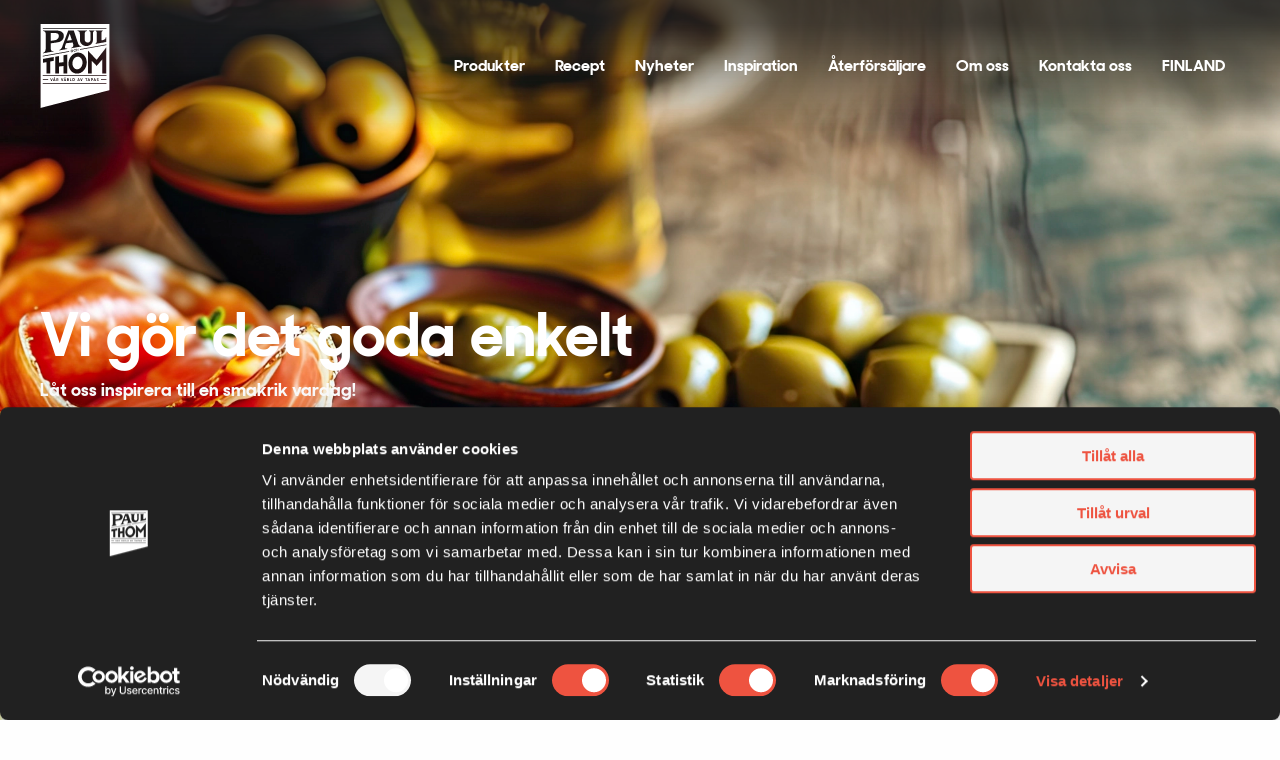

--- FILE ---
content_type: text/html; charset=utf-8
request_url: https://www.paulochthom.se/
body_size: 50883
content:

<!DOCTYPE html>
<html lang="sv">
<head>
    
<meta charset="utf-8" />
<meta name="viewport" content="width=device-width, initial-scale=1.0" />
<title>Tapasleverant&#xF6;r av &#xF6;lkorv, delikatesser och tillbeh&#xF6;r </title>
<link rel="stylesheet" type="text/css" href="/ui/css/site.min.css?v=0icWwwdJNXYBqgvIUsJBtNJDD2pVVNRNczswiqma-jc" />
    <link rel="apple-touch-icon" href="/storage/D681EC40B71DEE24013651D12EEF1517CB0E0D3EFDA56E50F1FFAAD9018120B6/f928ae82c1994bce9c1f081e13f445ce/16-16-1-png.Png/media/ca57e2af822444bb9e33bafaf4c0fe98/PoT-favicon-16x16.png" type="" />
    <link rel="icon" href="/storage/D681EC40B71DEE24013651D12EEF1517CB0E0D3EFDA56E50F1FFAAD9018120B6/f928ae82c1994bce9c1f081e13f445ce/16-16-1-png.Png/media/ca57e2af822444bb9e33bafaf4c0fe98/PoT-favicon-16x16.png" type="image/png" />
    <link rel="icon" href="/storage/D681EC40B71DEE24013651D12EEF1517CB0E0D3EFDA56E50F1FFAAD9018120B6/f928ae82c1994bce9c1f081e13f445ce/16-16-1-png.Png/media/ca57e2af822444bb9e33bafaf4c0fe98/PoT-favicon-16x16.png" type="image/png" />
    <link rel="icon" href="/storage/D681EC40B71DEE24013651D12EEF1517CB0E0D3EFDA56E50F1FFAAD9018120B6/f928ae82c1994bce9c1f081e13f445ce/16-16-1-png.Png/media/ca57e2af822444bb9e33bafaf4c0fe98/PoT-favicon-16x16.png" type="image/png" />
    <link rel="icon" href="/storage/D681EC40B71DEE24013651D12EEF1517CB0E0D3EFDA56E50F1FFAAD9018120B6/f928ae82c1994bce9c1f081e13f445ce/16-16-1-png.Png/media/ca57e2af822444bb9e33bafaf4c0fe98/PoT-favicon-16x16.png" type="image/png" />
    <link rel="shortcut icon" href="/storage/49E270D61B46E420ADAFFD03AE9D7BFE1B848020950BB203530BBD8528A0A7E8/f928ae82c1994bce9c1f081e13f445ce/16-16-1-png.Icon/media/ca57e2af822444bb9e33bafaf4c0fe98/PoT-favicon-16x16.ico" type="" />
    <meta name="description" content="Tapasleverant&#xF6;r med stort urval av &#xF6;lkorv, lufttorkad chark, smakrika delikatesser och tillbeh&#xF6;r." />

    <link rel="canonical" href="https://www.paulochthom.se/" />

    <meta name="robots" content="index,follow" />
    <meta name="generator" content="Litium" />
    <meta property="og:title" content="Tapasleverant&#xF6;r av &#xF6;lkorv, delikatesser och tillbeh&#xF6;r" />
    <meta property="og:type" content="website" />
    <meta property="og:image" content="https://www.paulochthom.se/storage/ED6335828B6FF952AF56B2C63781641D3F18458AB46BDFA8777F52DB5540E382/08b167e64482492c89a4afcad8fd5924/svg/media/1782906b8a82418e9d980ae1212fbba4/PoT-logo-corp.svg" />
    <meta property="og:image:secure_url" content="https://www.paulochthom.se/storage/ED6335828B6FF952AF56B2C63781641D3F18458AB46BDFA8777F52DB5540E382/08b167e64482492c89a4afcad8fd5924/svg/media/1782906b8a82418e9d980ae1212fbba4/PoT-logo-corp.svg" />
    <meta property="og:url" content="https://www.paulochthom.se/" />
    <meta property="og:description" content="Tapasleverant&amp;#xF6;r med stort urval av &amp;#xF6;lkorv, lufttorkad chark, smakrika delikatesser och tillbeh&amp;#xF6;r." />
    <meta property="og:locale" content="sv_SE" />
    <meta property="og:site_name" content="" />

<script async src='https://www.googletagmanager.com/gtag/js?id=G-6V4KCZYFPZ'></script>
<script type="text/javascript">
window.dataLayer = window.dataLayer || [];
function gtag(){window.dataLayer.push(arguments);}
gtag('js', new Date());
gtag('config', 'G-6V4KCZYFPZ');
</script>
<!-- Google Tag Manager --><script type="text/javascript">
(function(w){w.dataLayer = w.dataLayer || [];
})(window);
(function(w,d,s,l,i){w[l]=w[l]||[];w[l].push({'gtm.start':new Date().getTime(),event:'gtm.js'});var f=d.getElementsByTagName(s)[0],j=d.createElement(s),dl=l!='dataLayer'?'&l='+l:'';j.async=true;j.src='//www.googletagmanager.com/gtm.js?id='+i+dl;f.parentNode.insertBefore(j,f);})(window,document,'script','dataLayer','GTM-5XDXZP8');
</script><!-- End Google Tag Manager -->

    
    
<script type="text/javascript">
	window.localStorage.setItem('requestVerificationToken', 'CfDJ8Hvhdh-bGqhJr0D03ffNSjcnY9Yp_QKyjNRAlwA97Lx55L1NBOjBhRHE9S0MXMj1SDT3c6yGud-Zo_AZX50mkLotore7geN0-Zly1gkr9Fa2cdZGw2dNxorTaeoozXukIJcx5nQiqQ5FER3YbE9ufus');
	window.__litium = window.__litium || {};
	window.__litium.requestContext = {"channelSystemId":"51169470-f746-4634-836f-b26d0f7962b8","currentPageSystemId":"6fed9b2b-91d3-46ff-bd49-af58a47025bd"};
	window.__litium.preloadState = window.__litium.preloadState || {};
	window.__litium.preloadState.cart = {"orderTotal":"0 SEK","quantity":"0","orderRows":[],"discountRows":[],"discount":"0 SEK","deliveryCost":"0 SEK","paymentCost":"0 SEK","grandTotal":"0 SEK","vat":"0 SEK","systemId":"00000000-0000-0000-0000-000000000000"};
	window.__litium.preloadState.navigation = {"contentLinks":[{"name":"Produkter","url":"/produkter","disabled":false,"isSelected":false,"links":[{"name":"Saluhall | Chark och ost","url":"/saluhall-chark-och-ost","disabled":false,"isSelected":false,"links":[]},{"name":"Tapasbrickor","url":"/tapasbrickor","disabled":false,"isSelected":false,"links":[]},{"url":"/olkorv-snacksalami","disabled":false,"isSelected":false,"links":[]},{"url":"/salami","disabled":false,"isSelected":false,"links":[]},{"name":"Ölkorv","url":"/olkorv-snacksalami","disabled":false,"isSelected":false,"links":[]},{"name":"Salamichips","url":"/salamichips","disabled":false,"isSelected":false,"links":[]},{"url":"/olkorv-snacksalami","disabled":false,"isSelected":false,"links":[]},{"name":"Serrano","url":"/serrano","disabled":false,"isSelected":false,"links":[]},{"url":"/olkorv-snacksalami","disabled":false,"isSelected":false,"links":[]},{"url":"/olkorv-snacksalami","disabled":false,"isSelected":false,"links":[]},{"name":"Prosciutto","url":"/prosciutto","disabled":false,"isSelected":false,"links":[]},{"url":"/olkorv-snacksalami","disabled":false,"isSelected":false,"links":[]},{"name":"Salami","url":"/salami","disabled":false,"isSelected":false,"links":[]},{"url":"/olkorv-snacksalami","disabled":false,"isSelected":false,"links":[]},{"name":"Inläggningar | oliver","url":"/inlaggningar-oliver","disabled":false,"isSelected":false,"links":[]},{"name":"Grillkorv","url":"/grillkorv","disabled":false,"isSelected":false,"links":[]},{"url":"/grillkorv","disabled":false,"isSelected":false,"links":[]},{"url":"/kryddor-balsamico","disabled":false,"isSelected":false,"links":[]},{"name":"Dryck | Lemonad","url":"/dryck-lemonad","disabled":false,"isSelected":false,"links":[]},{"url":"/dryck-lemonad","disabled":false,"isSelected":false,"links":[]},{"name":"Kryddor | Balsamico","url":"/kryddor-balsamico","disabled":false,"isSelected":false,"links":[{"name":"Bruschetta krydda","url":"/kryddor-balsamico/bruschetta-krydda","disabled":false,"isSelected":false,"links":[]}]},{"name":"Ost | Grissini och tillbehör","url":"/ost-grissini-och-tillbehor","disabled":false,"isSelected":false,"links":[]},{"name":"Delikatessdisken","url":"/delikatessdisken","disabled":false,"isSelected":false,"links":[]}]},{"name":"Recept","url":"/recept","disabled":false,"isSelected":false,"links":[]},{"name":"Nyheter","url":"/nyheter","disabled":false,"isSelected":false,"links":[]},{"name":"Inspiration","url":"/inspiration","disabled":false,"isSelected":false,"links":[]},{"name":"Återförsäljare","url":"/återförsäljare","disabled":false,"isSelected":false,"links":[{"name":"Återförsäljare","url":"/återförsäljare/aterforsaljare","disabled":false,"isSelected":false,"links":[]},{"name":"City Gross","url":"/återförsäljare/city-gross","disabled":false,"isSelected":false,"links":[]},{"name":"Coop","url":"/återförsäljare/coop","disabled":false,"isSelected":false,"links":[]},{"name":"Hemköp","url":"/återförsäljare/hemkop","disabled":false,"isSelected":false,"links":[]},{"name":"Willys","url":"/återförsäljare/willys","disabled":false,"isSelected":false,"links":[]},{"name":"E-handel","url":"/återförsäljare/e-handel","disabled":false,"isSelected":false,"links":[]},{"name":"Bli återförsäljare","url":"/återförsäljare/bli-aterforsaljare","disabled":false,"isSelected":false,"links":[]}]},{"name":"Om oss","url":"/om-oss","disabled":false,"isSelected":false,"links":[{"name":"Vår historia","url":"/om-oss/var-historia","disabled":false,"isSelected":false,"links":[]},{"name":"Våra leverantörer","url":"/om-oss/vara-leverantorer","disabled":false,"isSelected":false,"links":[]},{"name":"Våra förpackningar","url":"/om-oss/vara-forpackningar","disabled":false,"isSelected":false,"links":[]},{"name":"Miljö & hållbarhet","url":"/om-oss/miljo-hallbarhet","disabled":false,"isSelected":false,"links":[]},{"name":"Personuppgiftspolicy, GDPR","url":"/om-oss/personuppgiftspolicy-gdpr","disabled":false,"isSelected":false,"links":[]},{"name":"Fråga & svar","url":"/om-oss/fraga-svar","disabled":false,"isSelected":false,"links":[]}]},{"name":"Kontakta oss","url":"/kontakta-oss_1","disabled":false,"isSelected":false,"links":[{"name":"Kundtjänst","url":"/kontakta-oss_1/kundtjanst","disabled":false,"isSelected":false,"links":[]},{"name":"Kontakta oss","url":"/kontakta-oss_1/kontakta-oss","disabled":false,"isSelected":false,"links":[]}]},{"name":"FINLAND","url":"/finland","disabled":false,"isSelected":false,"links":[{"name":"Tietoa meistä ja tuotteistamme","url":"/finland/tietoa-meista-ja-tuotteistamme","disabled":false,"isSelected":false,"links":[]},{"name":"Historiamme ","url":"/finland/historiamme","disabled":false,"isSelected":false,"links":[]},{"name":"Toimittajamme","url":"/finland/toimittajamme","disabled":false,"isSelected":false,"links":[]},{"name":"Pakkauksemme","url":"/finland/pakkauksemme","disabled":false,"isSelected":false,"links":[]},{"name":"Ympäristö ja kestävyys","url":"/finland/ymparisto-ja-kestavyys","disabled":false,"isSelected":false,"links":[]},{"name":"GDPR","url":"/finland/gdpr","disabled":false,"isSelected":false,"links":[]},{"name":"Yhteystiedot","url":"/finland/yhteystiedot","disabled":false,"isSelected":false,"links":[]},{"name":"Ostskylä","url":"/finland/ostskyla","disabled":false,"isSelected":false,"links":[]}]}]};
	window.__litium.preloadState.myPage = {"persons":{},"addresses":{},"orders":{"currentPage":1},"isBusinessCustomer":false,"hasApproverRole":false};

	window.__litium.constants = {
		role: {
			approver: "OrderApprover",
			buyer: "OrderPlacer",
		},
		countries: [{"text":"Sweden","value":"SE","selected":false}],
		checkoutMode: {
			privateCustomers: 2,
			companyCustomers: 4,
			both: 1
		},
	};
	window.__litium.quickSearchUrl = "/sok-resultat";
	window.__litium.translation = {"mypage.login.title":"Inloggningsuppgifter","checkout.customerinfo.businesscustomer":"Företagskund?","orderdetail.ordernumber":"Ordernummer","orderdetail.deliverydate":"Leveransdatum","mypage.address.postnumber":"Postnummer","orderdetail.organizationname":"Företagsnamn","checkout.customerinfo.address":"Adress","checkout.customerinfo.signupandlogin":"Registrera dig och logga in","validation.emailinused":"Denna e-post finns redan registrerad, försök med en annan.","facet.header.filter":"Filtrera","tooltip.addedtocart":"Produkten har lagts i varukorgen","checkout.discountcode":"Kampanjkod","checkout.order.vat":"Moms","validation.checkrequired":"Vänligen acceptera villkoren.","tooltip.reordered":"Produkterna har lagts i varukorgen.","orderlist.column.status":"Status","checkout.customerinfo.city":"Stad","checkout.order.paymentcost":"Avgift","orderdetail.deliverymethod":"Leveranssätt","validation.unique":"Värdet är inte unikt","mypage.address.address":"Adress","checkout.order.deliverycost":"Leveranskostnad","orderlist.showonlymyorders":"Visa bara mina ordrar","checkout.customerinfo.existingcustomer":"Redan kund? ","minicart.checkout":"Kassa","orderdetail.discount":"Rabatt","mypage.info.title":"Mina uppgifter","checkout.customerinfo.reference":"Referens","orderdetail.paymentmethod":"Betalsätt","checkout.order.message":"Meddelande till kundtjänst","filter.showless":"Visa mindre","validation.invalidusername":"Användarnamnet är inte giltigt","orderdetail.ordertotalvat":"Moms","mypage.person.title":"Personer","mypage.address.title":"Adresser","mypage.person.lastname":"Efternamn","checkout.customerinfo.clicktologin":"Klicka för att logga in. ","orderdetail.orderreference":"Referens","general.save":"Spara","mypage.person.email":"E-post","orderdetail.column.total":"Totalt","validation.phone":"Telefon","mypage.person.name":"Namn","mypage.order.title":"Ordrar","mypage.person.role.approver":"Ordergodkännare","checkout.continue":"Fortsätt","checkout.customerinfo.lastname":"Efternamn","checkout.order.grandTotal":"Totalt ink moms","mypage.person.phone":"Telefon","general.ok":"OK","orderlist.items":"och {0} andra produkter","mypage.address.edittitle":"Ändra","checkout.order.discount":"Rabatt","orderdetail.backtoorderlist":"Tillbaka till orderhistoriken","orderdetail.customernumber":"Kundnummer","checkout.terms.link":"villkoren","checkout.order.title":"Din order","tooltip.approvedorder":"Godkänn order","checkout.payment.title":"Betalsätt","checkout.cart.header.total":"Total","checkout.customerinfo.careof":"c/o","general.print":"Skriv ut","checkout.cart.compaignprice":"Kampanjpris","orderdetail.firstname":"Förnamn","search.yourfilter":"Dina filter","checkout.customerinfo.phonenumber":"Telefon","checkout.order.total":"Totalt","mypage.address.subtitle":"Adresser","checkout.order.productstotal":"Produkter","checkout.title":"Kassa","validation.required":"Obligatoriskt","orderlist.column.grandtotal":"Totalt","general.select":"Välj","approve.label":"Godkänn","orderdetail.organizationnumber":"Organisationsnummer","orderdetail.column.price":"Pris","mypage.person.firstname":"Förnamn","checkout.usecampaigncode":"Använd","orderdetail.information":"Information","orderdetail.deliveryaddress":"Leveransadress","orderdetail.phone":"Telefon","mypage.person.add":"Lägg till","orderlist.column.content":"Innehåll","checkout.customerinfo.personalnumbersecondpart":" ","mypage.person.edittitle":"Ändra","minicart.numberofproduct":"produkter","validation.invalid.number":"","orderdetail.column.products":"Produkter","checkout.customerinfo.zipcode":"Postnummer","filter.showmore":"Visa mer","orderdetail.orderdate":"Orderdatum","mypage.address.addtitle":"Lägg till","checkout.customerinfo.country":"Land","checkout.customerinfo.companyname":"Företagsnamn","checkout.customerinfo.country.placeholder":"Välj ett land","general.search":"Sök","checkout.delivery.title":"Leveranssätt","checkout.customerinfo.title":"Kunduppgifter","mypage.address.phonenumber":"Telefon","mypage.address.country":"Land","checkout.placeorder":"Bekräfta","orderdetail.lastname":"Efternamn","checkout.cart.header.price":"Pris","checkout.customerinfo.privatecustomer":"Privatkund","minicart.total":"Totalt","orderlist.column.orderdate":"Orderdatum","facet.header.categories":"Kategorier","mypage.person.role":"Roll","checkout.cart.header.quantity":"Antal","general.remove":"Ta bort","checkout.campaigncode":"Kampanjkod","orderdetail.grandtotal":"Totalt","mypage.person.subtitle":"Personer i företaget","checkout.cart.total":"Totalt","mypage.address.add":"Lägg till","checkout.terms.acceptterms":"Jag har läst och accepterar","orderlist.noorderfound":"Det finns inga ordrar","facet.header.sortCriteria":"Sortera","general.reorder":"Lägg produkter i varukorg","mypage.person.addtitle":"Lägg till","orderdetail.column.quantity":"Antal","checkout.cart.title":"Varukorg","general.cancel":"Avbryt","checkout.customerinfo.email":"E-post","checkout.login.to.placeorder":"Logga in för att lägga order","orderdetail.email":"E-post","orderlist.item":"och {0} annan produkt","validation.email":"E-posten är inte giltig","checkout.usediscountcode":"Använd","checkout.cart.empty":"Din varukorg är tom","mypage.address.city":"Stad","checkout.customerinfo.personalnumber":"Personnummer","mypage.person.role.buyer":"Orderläggare","orderdetail.orderstatus":"Orderstatus","checkout.terms.acceptTermsOfCondition":"Jag har läst och accepterar","checkout.customerinfo.firstname":"Förnamn","checkout.customerinfo.cellphone":"Telefon","checkout.edit":"Ändra","checkout.customerinfo.companyaddress.placeholder":"Välj en adress","validation.personalnumber":"Personnummer","checkout.customerinfo.showAlternativeAddress":"Alternativ leveransadress","checkout.customerinfo.personalnumberfirstpart":"Personnummer"};
</script>
    <script src="https://unpkg.com/truncator/dist/truncator.min.js"></script>
    <script type='text/javascript' src="https://code.jquery.com/jquery-3.7.0.min.js"
            integrity="sha256-2Pmvv0kuTBOenSvLm6bvfBSSHrUJ+3A7x6P5Ebd07/g="
            crossorigin="anonymous"></script>
    <script>
        const copyUrl = () => {
            if (!navigator.clipboard) {
                return
            }
            let text = window.location.href
            navigator.clipboard.writeText(text)
            let shareButton = document.querySelector(".copy-url")
            let toast = document.querySelector(".toast")
            toast.style.display = "block"
            setTimeout(() => {
                toast.style.display = "none"
            }, 1000)
        }
    </script>
    <script>
        window.addEventListener("load", () => {
            let truncate = Truncator.truncate
            let cards = document.querySelectorAll(".card article")
            cards.forEach(c => {
                let truncator = truncate(c, c.innerHTML, { line: 3 })
                window.addEventListener("resize", () => {
                    truncator.recalc()
                })
            })

            const accordionItems = document.querySelectorAll(".block .accordion-item")
            if (!accordionItems.length) {
                return
            }
            accordionItems.forEach(i => {
                i.addEventListener("click", (e) => {
                    let wrapper = e.currentTarget.nextElementSibling
                    let icon = e.currentTarget.querySelector(".block svg")

                    if (!wrapper || !icon) {
                        return
                    }

                    wrapper.classList.toggle("open")
                    icon.classList.toggle("open")

                    if (wrapper.classList.contains('open')) {
                        wrapper.style.maxHeight = wrapper.scrollHeight + 'px'
                    } else {
                        wrapper.style.maxHeight = '0px'
                    }
                })
            })
        })
    </script>
</head>
<body>
    <!-- Google Tag Manager (noscript) --><noscript><iframe src='//www.googletagmanager.com/ns.html?id=GTM-5XDXZP8' height='0' width='0' style='display:none;visibility:hidden'></iframe></noscript><!-- End Google Tag Manager (noscript) -->


    
    <main class="main-content">
            
<script>
    var toggleMenu = () => {
        const menu = document.querySelector(".navbar__menu")
        const burger = document.querySelector(".burger--back3")
        if (!menu || !burger) {
            return
        }

        menu.classList.toggle("navbar__menu--show")
        burger.classList.toggle("open")
        document.body.classList.toggle("ofh")
    }
    var openSubNav = (name) => {
        let link = document.querySelector(`[data-name="${name}"]`)
        if (!link) return

        let sub = link.parentElement.querySelector(".sub-nav")
        sub.classList.add("sub-nav_open")
    }
    var closeSubNav = () => {
        let link = document.querySelector(`.sub-nav_open`)
        if (!link) return

        link.classList.remove("sub-nav_open")
    }
    const goToPage = (url) => {
        location.href = url
    } 
</script>

<header id="header" role="banner" class="header no-print ">
    <div class="header__content">
        <a href="/" class="header__logo">
            <img alt="" src="/storage/ED6335828B6FF952AF56B2C63781641D3F18458AB46BDFA8777F52DB5540E382/08b167e64482492c89a4afcad8fd5924/svg/media/1782906b8a82418e9d980ae1212fbba4/PoT-logo-corp.svg" />
        </a>
        <div class="header__row compact-header header__row--one-row">
            <nav role="navigation" class="navbar" id="navbar">
                <div class="navbar__menu">
                    <ul class="navbar__menu-links">
                            <li onmouseover="" class="navbar__item">
                                    <button class="sub-link desktop" data-name="Produkter" onclick="goToPage('/produkter')">Produkter <svg style="transform: rotate(0deg)" width="8" height="14" viewBox="0 0 8 14" fill="#EE5340" xmlns="http://www.w3.org/2000/svg">
    <path d="M5.46689 7.00012L0.5 2.03322L1.69113 0.842285L7.25348 6.40465C7.41122 6.56258 7.49998 6.77675 7.49998 7.00012C7.49998 7.22349 7.41122 7.43766 7.25348 7.59558L1.69113 13.1579L0.5 11.967L5.46689 7.00012Z" fill="inherit" />
</svg></partial></button>
                                    <button class="sub-link mobile" data-name="Produkter" onclick="openSubNav(`Produkter`)">Produkter <svg style="transform: rotate(0deg)" width="8" height="14" viewBox="0 0 8 14" fill="#EE5340" xmlns="http://www.w3.org/2000/svg">
    <path d="M5.46689 7.00012L0.5 2.03322L1.69113 0.842285L7.25348 6.40465C7.41122 6.56258 7.49998 6.77675 7.49998 7.00012C7.49998 7.22349 7.41122 7.43766 7.25348 7.59558L1.69113 13.1579L0.5 11.967L5.46689 7.00012Z" fill="inherit" />
</svg></partial></button>
                                    <nav class="sub-nav">
                                        <div class="sub-nav_wrapper">
                                            <button onclick="closeSubNav()" class="sub-nav_back">
                                                <svg style="transform: rotate(180deg)" width="8" height="14" viewBox="0 0 8 14" fill="#EE5340" xmlns="http://www.w3.org/2000/svg">
    <path d="M5.46689 7.00012L0.5 2.03322L1.69113 0.842285L7.25348 6.40465C7.41122 6.56258 7.49998 6.77675 7.49998 7.00012C7.49998 7.22349 7.41122 7.43766 7.25348 7.59558L1.69113 13.1579L0.5 11.967L5.46689 7.00012Z" fill="inherit" />
</svg></partial>
                                                Tillbaka
                                            </button>
                                            <h3 class="sub-nav_category">Produkter</h3>
                                            <ul class="sub-nav_list">
                                                <li><a class="navbar__link" href="/produkter">Visa allt</a></li>
                                                        <li><a class="navbar__link" href="/saluhall-chark-och-ost">Saluhall | Chark och ost</a></li>
                                                        <li><a class="navbar__link" href="/tapasbrickor">Tapasbrickor</a></li>
                                                        <li><a class="navbar__link" href="/olkorv-snacksalami">&#xD6;lkorv</a></li>
                                                        <li><a class="navbar__link" href="/salamichips">Salamichips</a></li>
                                                        <li><a class="navbar__link" href="/serrano">Serrano</a></li>
                                                        <li><a class="navbar__link" href="/prosciutto">Prosciutto</a></li>
                                                        <li><a class="navbar__link" href="/salami">Salami</a></li>
                                                        <li><a class="navbar__link" href="/inlaggningar-oliver">Inl&#xE4;ggningar | oliver</a></li>
                                                        <li><a class="navbar__link" href="/grillkorv">Grillkorv</a></li>
                                                        <li><a class="navbar__link" href="/dryck-lemonad">Dryck | Lemonad</a></li>
                                                        <li><a class="navbar__link" href="/kryddor-balsamico">Kryddor | Balsamico</a></li>
                                                        <li><a class="navbar__link" href="/ost-grissini-och-tillbehor">Ost | Grissini och tillbeh&#xF6;r</a></li>
                                                        <li><a class="navbar__link" href="/delikatessdisken">Delikatessdisken</a></li>
                                            </ul>
                                        </div>
                                    </nav>
                            </li>
                            <li onmouseover="" class="navbar__item">
                                        <a class="navbar__link" href="/recept">Recept</a>
                            </li>
                            <li onmouseover="" class="navbar__item">
                                        <a class="navbar__link" href="/nyheter">Nyheter</a>
                            </li>
                            <li onmouseover="" class="navbar__item">
                                        <a class="navbar__link" href="/inspiration">Inspiration</a>
                            </li>
                            <li onmouseover="" class="navbar__item">
                                    <button class="sub-link desktop" data-name="&#xC5;terf&#xF6;rs&#xE4;ljare" onclick="goToPage('/&#xE5;terf&#xF6;rs&#xE4;ljare')">&#xC5;terf&#xF6;rs&#xE4;ljare <svg style="transform: rotate(0deg)" width="8" height="14" viewBox="0 0 8 14" fill="#EE5340" xmlns="http://www.w3.org/2000/svg">
    <path d="M5.46689 7.00012L0.5 2.03322L1.69113 0.842285L7.25348 6.40465C7.41122 6.56258 7.49998 6.77675 7.49998 7.00012C7.49998 7.22349 7.41122 7.43766 7.25348 7.59558L1.69113 13.1579L0.5 11.967L5.46689 7.00012Z" fill="inherit" />
</svg></partial></button>
                                    <button class="sub-link mobile" data-name="&#xC5;terf&#xF6;rs&#xE4;ljare" onclick="openSubNav(`&#xC5;terf&#xF6;rs&#xE4;ljare`)">&#xC5;terf&#xF6;rs&#xE4;ljare <svg style="transform: rotate(0deg)" width="8" height="14" viewBox="0 0 8 14" fill="#EE5340" xmlns="http://www.w3.org/2000/svg">
    <path d="M5.46689 7.00012L0.5 2.03322L1.69113 0.842285L7.25348 6.40465C7.41122 6.56258 7.49998 6.77675 7.49998 7.00012C7.49998 7.22349 7.41122 7.43766 7.25348 7.59558L1.69113 13.1579L0.5 11.967L5.46689 7.00012Z" fill="inherit" />
</svg></partial></button>
                                    <nav class="sub-nav">
                                        <div class="sub-nav_wrapper">
                                            <button onclick="closeSubNav()" class="sub-nav_back">
                                                <svg style="transform: rotate(180deg)" width="8" height="14" viewBox="0 0 8 14" fill="#EE5340" xmlns="http://www.w3.org/2000/svg">
    <path d="M5.46689 7.00012L0.5 2.03322L1.69113 0.842285L7.25348 6.40465C7.41122 6.56258 7.49998 6.77675 7.49998 7.00012C7.49998 7.22349 7.41122 7.43766 7.25348 7.59558L1.69113 13.1579L0.5 11.967L5.46689 7.00012Z" fill="inherit" />
</svg></partial>
                                                Tillbaka
                                            </button>
                                            <h3 class="sub-nav_category">&#xC5;terf&#xF6;rs&#xE4;ljare</h3>
                                            <ul class="sub-nav_list">
                                                <li><a class="navbar__link" href="/&#xE5;terf&#xF6;rs&#xE4;ljare">Visa allt</a></li>
                                                        <li><a class="navbar__link" href="/&#xE5;terf&#xF6;rs&#xE4;ljare/aterforsaljare">&#xC5;terf&#xF6;rs&#xE4;ljare</a></li>
                                                        <li><a class="navbar__link" href="/&#xE5;terf&#xF6;rs&#xE4;ljare/city-gross">City Gross</a></li>
                                                        <li><a class="navbar__link" href="/&#xE5;terf&#xF6;rs&#xE4;ljare/coop">Coop</a></li>
                                                        <li><a class="navbar__link" href="/&#xE5;terf&#xF6;rs&#xE4;ljare/hemkop">Hemk&#xF6;p</a></li>
                                                        <li><a class="navbar__link" href="/&#xE5;terf&#xF6;rs&#xE4;ljare/willys">Willys</a></li>
                                                        <li><a class="navbar__link" href="/&#xE5;terf&#xF6;rs&#xE4;ljare/e-handel">E-handel</a></li>
                                                        <li><a class="navbar__link" href="/&#xE5;terf&#xF6;rs&#xE4;ljare/bli-aterforsaljare">Bli &#xE5;terf&#xF6;rs&#xE4;ljare</a></li>
                                            </ul>
                                        </div>
                                    </nav>
                            </li>
                            <li onmouseover="" class="navbar__item">
                                    <button class="sub-link desktop" data-name="Om oss" onclick="goToPage('/om-oss')">Om oss <svg style="transform: rotate(0deg)" width="8" height="14" viewBox="0 0 8 14" fill="#EE5340" xmlns="http://www.w3.org/2000/svg">
    <path d="M5.46689 7.00012L0.5 2.03322L1.69113 0.842285L7.25348 6.40465C7.41122 6.56258 7.49998 6.77675 7.49998 7.00012C7.49998 7.22349 7.41122 7.43766 7.25348 7.59558L1.69113 13.1579L0.5 11.967L5.46689 7.00012Z" fill="inherit" />
</svg></partial></button>
                                    <button class="sub-link mobile" data-name="Om oss" onclick="openSubNav(`Om oss`)">Om oss <svg style="transform: rotate(0deg)" width="8" height="14" viewBox="0 0 8 14" fill="#EE5340" xmlns="http://www.w3.org/2000/svg">
    <path d="M5.46689 7.00012L0.5 2.03322L1.69113 0.842285L7.25348 6.40465C7.41122 6.56258 7.49998 6.77675 7.49998 7.00012C7.49998 7.22349 7.41122 7.43766 7.25348 7.59558L1.69113 13.1579L0.5 11.967L5.46689 7.00012Z" fill="inherit" />
</svg></partial></button>
                                    <nav class="sub-nav">
                                        <div class="sub-nav_wrapper">
                                            <button onclick="closeSubNav()" class="sub-nav_back">
                                                <svg style="transform: rotate(180deg)" width="8" height="14" viewBox="0 0 8 14" fill="#EE5340" xmlns="http://www.w3.org/2000/svg">
    <path d="M5.46689 7.00012L0.5 2.03322L1.69113 0.842285L7.25348 6.40465C7.41122 6.56258 7.49998 6.77675 7.49998 7.00012C7.49998 7.22349 7.41122 7.43766 7.25348 7.59558L1.69113 13.1579L0.5 11.967L5.46689 7.00012Z" fill="inherit" />
</svg></partial>
                                                Tillbaka
                                            </button>
                                            <h3 class="sub-nav_category">Om oss</h3>
                                            <ul class="sub-nav_list">
                                                <li><a class="navbar__link" href="/om-oss">Visa allt</a></li>
                                                        <li><a class="navbar__link" href="/om-oss/var-historia">V&#xE5;r historia</a></li>
                                                        <li><a class="navbar__link" href="/om-oss/vara-leverantorer">V&#xE5;ra leverant&#xF6;rer</a></li>
                                                        <li><a class="navbar__link" href="/om-oss/vara-forpackningar">V&#xE5;ra f&#xF6;rpackningar</a></li>
                                                        <li><a class="navbar__link" href="/om-oss/miljo-hallbarhet">Milj&#xF6; &amp; h&#xE5;llbarhet</a></li>
                                                        <li><a class="navbar__link" href="/om-oss/personuppgiftspolicy-gdpr">Personuppgiftspolicy, GDPR</a></li>
                                                        <li><a class="navbar__link" href="/om-oss/fraga-svar">Fr&#xE5;ga &amp; svar</a></li>
                                            </ul>
                                        </div>
                                    </nav>
                            </li>
                            <li onmouseover="" class="navbar__item">
                                    <button class="sub-link desktop" data-name="Kontakta oss" onclick="goToPage('/kontakta-oss_1')">Kontakta oss <svg style="transform: rotate(0deg)" width="8" height="14" viewBox="0 0 8 14" fill="#EE5340" xmlns="http://www.w3.org/2000/svg">
    <path d="M5.46689 7.00012L0.5 2.03322L1.69113 0.842285L7.25348 6.40465C7.41122 6.56258 7.49998 6.77675 7.49998 7.00012C7.49998 7.22349 7.41122 7.43766 7.25348 7.59558L1.69113 13.1579L0.5 11.967L5.46689 7.00012Z" fill="inherit" />
</svg></partial></button>
                                    <button class="sub-link mobile" data-name="Kontakta oss" onclick="openSubNav(`Kontakta oss`)">Kontakta oss <svg style="transform: rotate(0deg)" width="8" height="14" viewBox="0 0 8 14" fill="#EE5340" xmlns="http://www.w3.org/2000/svg">
    <path d="M5.46689 7.00012L0.5 2.03322L1.69113 0.842285L7.25348 6.40465C7.41122 6.56258 7.49998 6.77675 7.49998 7.00012C7.49998 7.22349 7.41122 7.43766 7.25348 7.59558L1.69113 13.1579L0.5 11.967L5.46689 7.00012Z" fill="inherit" />
</svg></partial></button>
                                    <nav class="sub-nav">
                                        <div class="sub-nav_wrapper">
                                            <button onclick="closeSubNav()" class="sub-nav_back">
                                                <svg style="transform: rotate(180deg)" width="8" height="14" viewBox="0 0 8 14" fill="#EE5340" xmlns="http://www.w3.org/2000/svg">
    <path d="M5.46689 7.00012L0.5 2.03322L1.69113 0.842285L7.25348 6.40465C7.41122 6.56258 7.49998 6.77675 7.49998 7.00012C7.49998 7.22349 7.41122 7.43766 7.25348 7.59558L1.69113 13.1579L0.5 11.967L5.46689 7.00012Z" fill="inherit" />
</svg></partial>
                                                Tillbaka
                                            </button>
                                            <h3 class="sub-nav_category">Kontakta oss</h3>
                                            <ul class="sub-nav_list">
                                                <li><a class="navbar__link" href="/kontakta-oss_1">Visa allt</a></li>
                                                        <li><a class="navbar__link" href="/kontakta-oss_1/kundtjanst">Kundtj&#xE4;nst</a></li>
                                                        <li><a class="navbar__link" href="/kontakta-oss_1/kontakta-oss">Kontakta oss</a></li>
                                            </ul>
                                        </div>
                                    </nav>
                            </li>
                            <li onmouseover="" class="navbar__item">
                                    <button class="sub-link desktop" data-name="FINLAND" onclick="goToPage('/finland')">FINLAND <svg style="transform: rotate(0deg)" width="8" height="14" viewBox="0 0 8 14" fill="#EE5340" xmlns="http://www.w3.org/2000/svg">
    <path d="M5.46689 7.00012L0.5 2.03322L1.69113 0.842285L7.25348 6.40465C7.41122 6.56258 7.49998 6.77675 7.49998 7.00012C7.49998 7.22349 7.41122 7.43766 7.25348 7.59558L1.69113 13.1579L0.5 11.967L5.46689 7.00012Z" fill="inherit" />
</svg></partial></button>
                                    <button class="sub-link mobile" data-name="FINLAND" onclick="openSubNav(`FINLAND`)">FINLAND <svg style="transform: rotate(0deg)" width="8" height="14" viewBox="0 0 8 14" fill="#EE5340" xmlns="http://www.w3.org/2000/svg">
    <path d="M5.46689 7.00012L0.5 2.03322L1.69113 0.842285L7.25348 6.40465C7.41122 6.56258 7.49998 6.77675 7.49998 7.00012C7.49998 7.22349 7.41122 7.43766 7.25348 7.59558L1.69113 13.1579L0.5 11.967L5.46689 7.00012Z" fill="inherit" />
</svg></partial></button>
                                    <nav class="sub-nav">
                                        <div class="sub-nav_wrapper">
                                            <button onclick="closeSubNav()" class="sub-nav_back">
                                                <svg style="transform: rotate(180deg)" width="8" height="14" viewBox="0 0 8 14" fill="#EE5340" xmlns="http://www.w3.org/2000/svg">
    <path d="M5.46689 7.00012L0.5 2.03322L1.69113 0.842285L7.25348 6.40465C7.41122 6.56258 7.49998 6.77675 7.49998 7.00012C7.49998 7.22349 7.41122 7.43766 7.25348 7.59558L1.69113 13.1579L0.5 11.967L5.46689 7.00012Z" fill="inherit" />
</svg></partial>
                                                Tillbaka
                                            </button>
                                            <h3 class="sub-nav_category">FINLAND</h3>
                                            <ul class="sub-nav_list">
                                                <li><a class="navbar__link" href="/finland">Visa allt</a></li>
                                                        <li><a class="navbar__link" href="/finland/tietoa-meista-ja-tuotteistamme">Tietoa meist&#xE4; ja tuotteistamme</a></li>
                                                        <li><a class="navbar__link" href="/finland/historiamme">Historiamme </a></li>
                                                        <li><a class="navbar__link" href="/finland/toimittajamme">Toimittajamme</a></li>
                                                        <li><a class="navbar__link" href="/finland/pakkauksemme">Pakkauksemme</a></li>
                                                        <li><a class="navbar__link" href="/finland/ymparisto-ja-kestavyys">Ymp&#xE4;rist&#xF6; ja kest&#xE4;vyys</a></li>
                                                        <li><a class="navbar__link" href="/finland/gdpr">GDPR</a></li>
                                                        <li><a class="navbar__link" href="/finland/yhteystiedot">Yhteystiedot</a></li>
                                                        <li><a class="navbar__link" href="/finland/ostskyla">Ostskyl&#xE4;</a></li>
                                            </ul>
                                        </div>
                                    </nav>
                            </li>
                    </ul>
                </div>
            </nav>
            <button onclick="toggleMenu()" class="burger-button">
                <div class="burger burger--back3">
                    <div class="burger__icon">
                        <div class="burger__line burger__line--1"></div>
                        <div class="burger__line burger__line--2"></div>
                        <div class="burger__line burger__line--3"></div>
                    </div>
                </div>
                <svg width="20" height="20" viewBox="0 0 14 14" fill="#fff" xmlns="http://www.w3.org/2000/svg">
                    <path d="M1.22505 13.8248L0.175049 12.7748L5.95005 6.9998L0.175049 1.2248L1.22505 0.174805L7.00005 5.9498L12.775 0.174805L13.825 1.2248L8.05005 6.9998L13.825 12.7748L12.775 13.8248L7.00005 8.0498L1.22505 13.8248Z" fill="white" />
                </svg>
            </button>
        </div>
    </div>
</header>

        

<section data-litium-block-id="e6cbce05-cc38-4287-a2ee-a2c775e617e6">

<style>
    .hero::after {
        background-image: url(/storage/7042176F77FE379C26B169ABA09E6EB74C48A27FAC14A3FBF37D16DF70D3D64D/9d635b23c8184ece90da88ff33c49c18/webp/media/6628d4e341ca4f65bc7b961212e479c9/paulochthom_tapas.webp);
    }

    @media screen and (max-width: 639px) {
        .hero::after {
            background-image: url(/storage/7042176F77FE379C26B169ABA09E6EB74C48A27FAC14A3FBF37D16DF70D3D64D/9d635b23c8184ece90da88ff33c49c18/webp/media/6628d4e341ca4f65bc7b961212e479c9/paulochthom_tapas.webp);
        }
    }
</style>


<section class="hero block ">
    <div class="hero__inner">
        <div class="hero__content">
            
                <h1 class="hero__heading">Vi g&#xF6;r det goda enkelt</h1>

                <div class="hero__text"><p><b>L&aring;t oss inspirera till en smakrik vardag!</b></p>
</div>

                <div id="quickSearch"></div>
        </div>
    </div>
</section></section>
<section data-litium-block-id="c718c7a4-457c-4d40-9425-6eeea5cacf6c">
</section>
<section data-litium-block-id="034c37f5-9f34-44fa-8487-a1d26f2e9eee"><section class="teasers block bgwhite">
    <div class="block-content  ">
            <h2>Tapas, plock- och medelhavsmat</h2>
        <div class="grid">
                
    

<section class="card ">
        <a href="/inspiration/tapas-recept">
            <div class="card_content-wrapper">
                <img class="card_image article-img" height="693" itemprop="image" sizes="(min-width: 1440px) 306px, (min-width: 1040px) calc(20vw &#x2B; 22px), (min-width: 640px) calc(33.42vw - 31px), calc(50vw - 20px" src="/storage/E5261B4C5ED7CE35EB5597578CF7885E4E249E09AA790AF92919937ECF082D68/5d5f5a5291374e918a7b9fa85574febf/1040-693-0-png.Png/media/d00ef256fdb04b0d9aa044a2ba7fd43b/tapas%20hemmakva%CC%88ll.png" srcset="/storage/C5E05566AAA93398F8A7EC8D177A51280CBE9C70E63CE28C7D76CA6DF049F20B/5d5f5a5291374e918a7b9fa85574febf/640-427-0-png.Png/media/d00ef256fdb04b0d9aa044a2ba7fd43b/tapas%20hemmakva%CC%88ll.png 640w, /storage/E5261B4C5ED7CE35EB5597578CF7885E4E249E09AA790AF92919937ECF082D68/5d5f5a5291374e918a7b9fa85574febf/1040-693-0-png.Png/media/d00ef256fdb04b0d9aa044a2ba7fd43b/tapas%20hemmakva%CC%88ll.png 1040w, /storage/014D412660B962DA52E4B1B55425120F2E601CDEF062E45AB7BCCF97B3B9FE04/5d5f5a5291374e918a7b9fa85574febf/png/media/d00ef256fdb04b0d9aa044a2ba7fd43b/tapas%20hemmakva%CC%88ll.png 1200w" width="1040" />
                <div class="card_text-content article-card">
                    <h3>Tapas &#x2013; tips f&#xF6;r perfekt tapas hemma</h3>
                    <article>Tapas &#xE4;r ett centralt inslag i spansk matkultur och har blivit alltmer popul&#xE4;rt v&#xE4;rlden &#xF6;ver. Dessa sm&#xE5; smakrika r&#xE4;tter ger dig m&#xF6;jligheten att njuta av en m&#xE4;ngd olika smaker under en och samma m&#xE5;ltid. &#xA;&#xA;&#xA;&#xA;</article>
                </div>
            </div>
        </a>
</section>
</partial>
</partial>
                
    

<section class="card ">
        <a href="/inspiration/Plockmat">
            <div class="card_content-wrapper">
                <img alt="Plockmat med oliver chark och baguetter med p&#xE5;l&#xE4;gg fr&#xE5;n PAUL och THOM" class="card_image article-img" height="344" itemprop="image" sizes="(min-width: 1440px) 306px, (min-width: 1040px) calc(20vw &#x2B; 22px), (min-width: 640px) calc(33.42vw - 31px), calc(50vw - 20px" src="/storage/36BDAAF7AB54CB077231260D617C36487B8885C4E2F8A39E278537B6968FDF94/40286277b25e49009ec6d32cf9cdb552/png/media/795161199c8740d9b6ae4474083c5aa0/tapas_plockmat.png" srcset="/storage/36BDAAF7AB54CB077231260D617C36487B8885C4E2F8A39E278537B6968FDF94/40286277b25e49009ec6d32cf9cdb552/png/media/795161199c8740d9b6ae4474083c5aa0/tapas_plockmat.png 612w" width="612" />
                <div class="card_text-content article-card">
                    <h3>Plockmat &#x2013; perfekt f&#xF6;r fest och vardag</h3>
                    <article>Plockmat &#xE4;r en fantastisk matupplevelse som bjuder p&#xE5; en m&#xE4;ngd olika smaker och texturer, vilket g&#xF6;r den till ett utm&#xE4;rkt val f&#xF6;r b&#xE5;de vardag och fest. Det som g&#xF6;r plockmat s&#xE5; popul&#xE4;rt &#xE4;r att det &#xE4;r flexibelt, enkelt att f&#xF6;rbereda och kan anpassas till alla typer av tillst&#xE4;llningar &#x2013; fr&#xE5;n stora fester till intima middagar. N&#xE4;r du serverar plockmat kan g&#xE4;sterna sj&#xE4;lva v&#xE4;lja vad de vill smaka p&#xE5;, vilket g&#xF6;r det socialt och avslappnat. Hos PAUL och THOM erbjuder vi massor av plockmat recept och inspiration f&#xF6;r att hj&#xE4;lpa dig skapa den perfekta m&#xE5;ltiden, oavsett tillf&#xE4;lle.&#xA;&#xA;&#xA;</article>
                </div>
            </div>
        </a>
</section>
</partial>
</partial>
                
    

<section class="card ">
        <a href="/inspiration/medelhavschark">
            <div class="card_content-wrapper">
                <img alt="Bild tagen uppifr&#xE5;n av ett rustikt bord uppdukat med lufttorkad chark, salami, bruschetta med serranoskinka och dadlar samt f&#xE4;rsk frukt. H&#xE4;nder som plockar av medelhavsmaten." class="card_image article-img" height="693" itemprop="image" sizes="(min-width: 1440px) 306px, (min-width: 1040px) calc(20vw &#x2B; 22px), (min-width: 640px) calc(33.42vw - 31px), calc(50vw - 20px" src="/storage/60CE66C344CF03202048B22290B87ED5CF4CE43CB07729107B223DA6ACA2D5F8/a264520f52d7475eb624ba978d7bc4c9/1040-693-0-webp.Jpeg/media/742d976b0b1540a181b5f1937009ed81/Medelhavsmat_gemenskap.jpeg" srcset="/storage/6DD9F5B407CEB48BD83B05A00BF4BC0C2531831592DB1CAD23DEB6294C2A6650/a264520f52d7475eb624ba978d7bc4c9/640-427-0-webp.Jpeg/media/742d976b0b1540a181b5f1937009ed81/Medelhavsmat_gemenskap.jpeg 640w, /storage/60CE66C344CF03202048B22290B87ED5CF4CE43CB07729107B223DA6ACA2D5F8/a264520f52d7475eb624ba978d7bc4c9/1040-693-0-webp.Jpeg/media/742d976b0b1540a181b5f1937009ed81/Medelhavsmat_gemenskap.jpeg 1040w, /storage/50F84163F2780E2C5FAAD53AE2F999FC4325ED59331233EBF1336E015EFF8272/a264520f52d7475eb624ba978d7bc4c9/webp/media/742d976b0b1540a181b5f1937009ed81/Medelhavsmat_gemenskap.webp 1200w" width="1040" />
                <div class="card_text-content article-card">
                    <h3>Chark fr&#xE5;n medelhavet</h3>
                    <article>&#xC4;lskade medelhavet och deras fantastiska delikatesser! Uppt&#xE4;ck v&#xE5;ra noga utvalda lufttorkade charkuterier fr&#xE5;n Italien och Spanien.</article>
                </div>
            </div>
        </a>
</section>
</partial>
</partial>
        </div>
    </div>
</section>
</section>
<section data-litium-block-id="9ec01a76-7346-4286-9db4-10d9c5bb8c4d"><section class="teasers block bggrey">
    <div class="block-content  ">
            <h2>Spanska delikatesser</h2>
        <div class="grid">
                
    

<section class="card wide">
        <a href="/inspiration/saluhall-mallorca">
            <div class="card_content-wrapper">
                <img class="card_image article-img" height="693" itemprop="image" sizes="(min-width: 1440px) 306px, (min-width: 1040px) calc(20vw &#x2B; 22px), (min-width: 640px) calc(33.42vw - 31px), calc(50vw - 20px" src="/storage/D69AE133D149E6013CF2FE979A1BAD4F1846EE21F15A20730A2969AF765B5996/a8d12dbd1e2247dc9b256f0b2bfa6937/1040-693-0-webp.Jpeg/media/83f2e9536a124c33a953d84bf5f7bdea/Mallorca%20charkbricka.jpeg" srcset="/storage/A2FE8BE68F86AE47175704E593B6EE5927F2F66933FCD4889251017758CFDAA7/a8d12dbd1e2247dc9b256f0b2bfa6937/640-427-0-webp.Jpeg/media/83f2e9536a124c33a953d84bf5f7bdea/Mallorca%20charkbricka.jpeg 640w, /storage/D69AE133D149E6013CF2FE979A1BAD4F1846EE21F15A20730A2969AF765B5996/a8d12dbd1e2247dc9b256f0b2bfa6937/1040-693-0-webp.Jpeg/media/83f2e9536a124c33a953d84bf5f7bdea/Mallorca%20charkbricka.jpeg 1040w, /storage/F757B86850C04B305E1A0B9828DF67FA4E21C8D9E73ED3FDF990D067485C83F4/a8d12dbd1e2247dc9b256f0b2bfa6937/webp/media/83f2e9536a124c33a953d84bf5f7bdea/Mallorca%20charkbricka.webp 1200w" width="1040" />
                <div class="card_text-content article-card">
                    <h3>Tapasbricka med solmogna och fylliga smaker</h3>
                    <article>Spaniens lufttorkade serrano, smakrik salami, lagrade ostar och oliver bjuder p&#xE5; en smakresa direkt till den ljuvliga &#xF6;n Mallorca. Solmogna, salta och fylliga smaker som f&#xF6;r tankarna till varma kv&#xE4;llar, tapas och medelhavets dofter.</article>
                </div>
            </div>
        </a>
</section>
</partial>
</partial>
                
    

<section class="card wide">
        <a href="/inspiration/chorizo-mathantverk-och-tradition">
            <div class="card_content-wrapper">
                <img alt="Chorizo Atado, f&#xE4;rskkorv p&#xE5; ett fat d&#xE4;r man tydligt ser hur chorizon &#xE4;r sammanbunden p&#xE5; traditionellt vis. Till v&#xE4;nster ett dignande tapasbord med pasta, chorizo atado och gambas samt sangria." class="card_image article-img" height="693" itemprop="image" sizes="(min-width: 1440px) 306px, (min-width: 1040px) calc(20vw &#x2B; 22px), (min-width: 640px) calc(33.42vw - 31px), calc(50vw - 20px" src="/storage/76FFE86D03159CE77BE8AC0C6D0F90B99F8C649939FC8D0FCAA0DEA88D475F2D/f711732076c340f6a07e68a3bc5d0d96/1040-693-0-webp.Jpeg/media/772b8078b97440bfadf7e2b428602ba1/chorizo_recept_tapas.jpeg" srcset="/storage/9F615D574655CEAFBB0B8CD5CFE28130C64B9EE3F8E12F1DFA85937A37B1B712/f711732076c340f6a07e68a3bc5d0d96/640-427-0-webp.Jpeg/media/772b8078b97440bfadf7e2b428602ba1/chorizo_recept_tapas.jpeg 640w, /storage/76FFE86D03159CE77BE8AC0C6D0F90B99F8C649939FC8D0FCAA0DEA88D475F2D/f711732076c340f6a07e68a3bc5d0d96/1040-693-0-webp.Jpeg/media/772b8078b97440bfadf7e2b428602ba1/chorizo_recept_tapas.jpeg 1040w, /storage/A2F2AF4634A24FAB54301D8CA1B0480C1630CF1407534BAAB2EFD6235F51FDCB/f711732076c340f6a07e68a3bc5d0d96/webp/media/772b8078b97440bfadf7e2b428602ba1/chorizo_recept_tapas.webp 1200w" width="1040" />
                <div class="card_text-content article-card">
                    <h3>Uppt&#xE4;ck den &#xE4;kta smaken av spansk chorizo!</h3>
                    <article>Fyllig, kryddig och oemotst&#xE5;ndligt god &#x2013; v&#xE5;r chorizo fr&#xE5;n Rioja tar dina r&#xE4;tter till n&#xE4;sta niv&#xE5;. L&#xE5;t dig inspireras av l&#xE4;ckra tapasrecept, smakrika tips och &#xE4;kta hantverk.</article>
                </div>
            </div>
        </a>
</section>
</partial>
</partial>
        </div>
    </div>
</section>
</section>
<section data-litium-block-id="2d39748c-5305-4ca5-aba2-97a9630053ea"><section class="teasers block bgwhite">
    <div class="block-content  ">
            <h2>Helgmys &amp; sportlovsgl&#xE4;dje</h2>
        <div class="grid">
                
    

<section class="card wide">
        <a href="/inspiration/helgmys-med-saluhall">
            <div class="card_content-wrapper">
                <img class="card_image article-img" height="693" itemprop="image" sizes="(min-width: 1440px) 306px, (min-width: 1040px) calc(20vw &#x2B; 22px), (min-width: 640px) calc(33.42vw - 31px), calc(50vw - 20px" src="/storage/C526973BF95297EF8B5D265EF84080C13B40851682231F039D32C7411D2A301F/5a581fb370eb4c7caa1ff19085844e04/1040-693-0-webp.Jpeg/media/78bb7d699a9d48768223e4930e930a6e/Helmys_charkserien%20saluhall.jpeg" srcset="/storage/45CA4FFB7FBC2E8E30DA1397DA15F65E64D85D02C2F0913E1539CFEC350B7553/5a581fb370eb4c7caa1ff19085844e04/640-427-0-webp.Jpeg/media/78bb7d699a9d48768223e4930e930a6e/Helmys_charkserien%20saluhall.jpeg 640w, /storage/C526973BF95297EF8B5D265EF84080C13B40851682231F039D32C7411D2A301F/5a581fb370eb4c7caa1ff19085844e04/1040-693-0-webp.Jpeg/media/78bb7d699a9d48768223e4930e930a6e/Helmys_charkserien%20saluhall.jpeg 1040w, /storage/F89DC1CB555074C8C5645E05FBE901DBA544FBE382EC769B3CE3AF1552B75296/5a581fb370eb4c7caa1ff19085844e04/webp/media/78bb7d699a9d48768223e4930e930a6e/Helmys_charkserien%20saluhall.webp 1200w" width="1040" />
                <div class="card_text-content article-card">
                    <h3>Helgmys f&#xF6;r hela familjen</h3>
                    <article>L&#xE5;t helgmyset b&#xF6;rja med en smakresa genom Europas kulinariska p&#xE4;rlor. S&#xE5; h&#xE4;r fixar du enkelt helgmyset f&#xF6;r hela familjen!</article>
                </div>
            </div>
        </a>
</section>
</partial>
</partial>
                
    

<section class="card wide">
        <a href="/inspiration/enkel-mat-fjallstugan">
            <div class="card_content-wrapper">
                <img class="card_image article-img" height="585" itemprop="image" sizes="(min-width: 1440px) 306px, (min-width: 1040px) calc(20vw &#x2B; 22px), (min-width: 640px) calc(33.42vw - 31px), calc(50vw - 20px" src="/storage/2FBFB0CABE5F68AAAEF9F7BF91109F0D5C33F5E95E38F138E6FE0202641A6E32/c0c3eea664be404caf00447029f0305a/1040-585-0-png.Png/media/b5d5b6f924f54a7599a92c5e012c703e/Bli_aterforsaljare.png" srcset="/storage/CE67FFE8815F593673805E94A15A7AC9863197426EDC04EA8C388E3A6C02BBE8/c0c3eea664be404caf00447029f0305a/640-360-0-png.Png/media/b5d5b6f924f54a7599a92c5e012c703e/Bli_aterforsaljare.png 640w, /storage/2FBFB0CABE5F68AAAEF9F7BF91109F0D5C33F5E95E38F138E6FE0202641A6E32/c0c3eea664be404caf00447029f0305a/1040-585-0-png.Png/media/b5d5b6f924f54a7599a92c5e012c703e/Bli_aterforsaljare.png 1040w, /storage/0BED492A07536C1287C083B6E117A8BB4339F17B14D3162BFFE11685E8151FB3/c0c3eea664be404caf00447029f0305a/1440-810-0-png.Png/media/b5d5b6f924f54a7599a92c5e012c703e/Bli_aterforsaljare.png 1440w" width="1040" />
                <div class="card_text-content article-card">
                    <h3>Sportlovsmat - enkel mat i fj&#xE4;llen</h3>
                    <article>Sportlovet &#xE4;r den perfekta tiden att njuta av familjen, vinterns aktiviteter och god mat. Att tillaga r&#xE4;tter som &#xE4;r enkla, v&#xE4;lsmakande och passar den aktiva vardagen i fj&#xE4;llen &#xE4;r nyckeln till en lyckad semester.</article>
                </div>
            </div>
        </a>
</section>
</partial>
</partial>
        </div>
    </div>
</section>
</section>
<section data-litium-block-id="7ff029d3-ef20-4b74-8c04-75e84f93c891"><section class="teasers block bggrey">
    <div class="block-content  ">
            <h2>S&#xE5; h&#xE4;r fixar du grymma mocktails</h2>
        <div class="grid">
                
    
<section class="card ">
        <a href="/recept/mocktail-pink-panter">
            <div class="card_content-wrapper">
<img class="card_image recipe-img" height="693" itemprop="image" sizes="(min-width: 1440px) 306px, (min-width: 1040px) calc(20vw &#x2B; 22px), (min-width: 640px) calc(33.42vw - 31px), calc(50vw - 20px" src="/storage/4E07EB217B4F11B1E41C90DB8422D37D49FB4B04DB30E631B56BF9DC6E6C3842/2f787b8cc9454c0fb5492a5cd5c7520c/1040-693-0-png.Png/media/924879c3005d4490b958bb6b7fc4cd13/recept_mocktail_pinkgrape.png" srcset="/storage/78B74CFEA660397E08B54172AD332A3A2FBBE92E94247AEEC729870493EADF1D/2f787b8cc9454c0fb5492a5cd5c7520c/640-427-0-png.Png/media/924879c3005d4490b958bb6b7fc4cd13/recept_mocktail_pinkgrape.png 640w, /storage/4E07EB217B4F11B1E41C90DB8422D37D49FB4B04DB30E631B56BF9DC6E6C3842/2f787b8cc9454c0fb5492a5cd5c7520c/1040-693-0-png.Png/media/924879c3005d4490b958bb6b7fc4cd13/recept_mocktail_pinkgrape.png 1040w, /storage/ABF6A88334D38EC2DE53B95B0A5B212EB4089769556A6964CF8B41D92BE80AF9/2f787b8cc9454c0fb5492a5cd5c7520c/png/media/924879c3005d4490b958bb6b7fc4cd13/recept_mocktail_pinkgrape.png 1200w" width="1040" />                <div class="card_text-content recipe-card">
                    <h3>Mocktail Pink Panter</h3>
                    <div class="card_quick-info">

                        <div class="card_difficulty">
                                
<svg width="21" height="15" viewBox="0 0 21 15" fill="none" xmlns="http://www.w3.org/2000/svg">
    <rect x="0.622222" y="10.6222" width="4.75556" height="3.75556" rx="0.877778" fill="#212121" stroke="#212121" stroke-width="1.24444" />
    <rect x="7.87222" y="5.62222" width="4.75556" height="8.75556" rx="0.877778" stroke="#212121" stroke-width="1.24444" />
    <rect x="15.125" y="0.625" width="4.75" height="13.75" rx="1.375" stroke="#212121" stroke-width="1.25" />
</svg>
</partial>
                                <p>Enkel</p>
                        </div>
                    </div>
                </div>
            </div>
        </a>
</section>

</partial>
</partial>
                
    
<section class="card ">
        <a href="/recept/mocktail-mojito">
            <div class="card_content-wrapper">
<img class="card_image recipe-img" height="693" itemprop="image" sizes="(min-width: 1440px) 306px, (min-width: 1040px) calc(20vw &#x2B; 22px), (min-width: 640px) calc(33.42vw - 31px), calc(50vw - 20px" src="/storage/5A853C374EAE301EAB2DDED63287AA8C7E6E3AE117DEACE77BFC91C98E21EE28/0a653ddbb430416485ba6830c961cba4/1040-693-0-png.Png/media/fb2cef9e6852425e9cc0de23fdd8d8fd/recept_mocktail_mojito.png" srcset="/storage/B15DEE9935AD285027CE18F20BCBDA49C05E25DF1B0F0A3C5B15A7566CC7D604/0a653ddbb430416485ba6830c961cba4/640-427-0-png.Png/media/fb2cef9e6852425e9cc0de23fdd8d8fd/recept_mocktail_mojito.png 640w, /storage/5A853C374EAE301EAB2DDED63287AA8C7E6E3AE117DEACE77BFC91C98E21EE28/0a653ddbb430416485ba6830c961cba4/1040-693-0-png.Png/media/fb2cef9e6852425e9cc0de23fdd8d8fd/recept_mocktail_mojito.png 1040w, /storage/53C2691E2544481C98B6093442AD15A6F1191C627067405130631DAAF0B8C36A/0a653ddbb430416485ba6830c961cba4/png/media/fb2cef9e6852425e9cc0de23fdd8d8fd/recept_mocktail_mojito.png 1200w" width="1040" />                <div class="card_text-content recipe-card">
                    <h3>Mocktail Mojito</h3>
                    <div class="card_quick-info">

                        <div class="card_difficulty">
                                
<svg width="21" height="15" viewBox="0 0 21 15" fill="none" xmlns="http://www.w3.org/2000/svg">
    <rect x="0.622222" y="10.6222" width="4.75556" height="3.75556" rx="0.877778" fill="#212121" stroke="#212121" stroke-width="1.24444" />
    <rect x="7.87222" y="5.62222" width="4.75556" height="8.75556" rx="0.877778" stroke="#212121" stroke-width="1.24444" />
    <rect x="15.125" y="0.625" width="4.75" height="13.75" rx="1.375" stroke="#212121" stroke-width="1.25" />
</svg>
</partial>
                                <p>Enkel</p>
                        </div>
                    </div>
                </div>
            </div>
        </a>
</section>

</partial>
</partial>
                
    
<section class="card ">
        <a href="/recept/mocktail-granatapple">
            <div class="card_content-wrapper">
<img class="card_image recipe-img" height="693" itemprop="image" sizes="(min-width: 1440px) 306px, (min-width: 1040px) calc(20vw &#x2B; 22px), (min-width: 640px) calc(33.42vw - 31px), calc(50vw - 20px" src="/storage/09F05B72499B872965E3C8EAA3559B0C0A712B362280E44F0FB4698299B2F57A/2aaea7638df14b7db81be917c66d32e8/1040-693-0-png.Png/media/8a53dc0697484ca9aa295273469f943c/recept_mocktail_granata%CC%88pple.png" srcset="/storage/EC128AE34C47EB0D85AE0178ED4F236CF56160CC50335145CE4AF5A82A396AE7/2aaea7638df14b7db81be917c66d32e8/640-427-0-png.Png/media/8a53dc0697484ca9aa295273469f943c/recept_mocktail_granata%CC%88pple.png 640w, /storage/09F05B72499B872965E3C8EAA3559B0C0A712B362280E44F0FB4698299B2F57A/2aaea7638df14b7db81be917c66d32e8/1040-693-0-png.Png/media/8a53dc0697484ca9aa295273469f943c/recept_mocktail_granata%CC%88pple.png 1040w, /storage/0571678212478271A7B9131E28281BCEA863BA8E26AF170D649356E582E8B02A/2aaea7638df14b7db81be917c66d32e8/png/media/8a53dc0697484ca9aa295273469f943c/recept_mocktail_granata%CC%88pple.png 1200w" width="1040" />                <div class="card_text-content recipe-card">
                    <h3>Mocktail Granat</h3>
                    <div class="card_quick-info">

                        <div class="card_difficulty">
                                
<svg width="21" height="15" viewBox="0 0 21 15" fill="none" xmlns="http://www.w3.org/2000/svg">
    <rect x="0.622222" y="10.6222" width="4.75556" height="3.75556" rx="0.877778" fill="#212121" stroke="#212121" stroke-width="1.24444" />
    <rect x="7.87222" y="5.62222" width="4.75556" height="8.75556" rx="0.877778" stroke="#212121" stroke-width="1.24444" />
    <rect x="15.125" y="0.625" width="4.75" height="13.75" rx="1.375" stroke="#212121" stroke-width="1.25" />
</svg>
</partial>
                                <p>Enkel</p>
                        </div>
                    </div>
                </div>
            </div>
        </a>
</section>

</partial>
</partial>
        </div>
    </div>
</section>
</section>
<section data-litium-block-id="58ada41d-7cf3-4adf-a1fa-f42b85a69c4a"><section class="teasers block bgwhite">
    <div class="block-content  ">
            <h2>Uppt&#xE4;ck v&#xE5;ra l&#xE4;ckra recpt</h2>
        <div class="grid">
                
    
<section class="card ">
        <a href="/recept/pepperballsas">
            <div class="card_content-wrapper">
<img class="card_image recipe-img" height="693" itemprop="image" sizes="(min-width: 1440px) 306px, (min-width: 1040px) calc(20vw &#x2B; 22px), (min-width: 640px) calc(33.42vw - 31px), calc(50vw - 20px" src="/storage/7841FBC276FA86E85BE26618E41A5101217E89795E5606686564D147D23A0E01/9d0dee332b304e87b1e53e9c81ed02fc/1040-693-0-png.Png/media/9005932a8a514deead60f0b7bf307868/recept_pepperballs%20sa%CC%8As.png" srcset="/storage/DB1335F5A1DFC7BE59CE8538CAD681AB304658E24BAD73F36CE602BBA2891666/9d0dee332b304e87b1e53e9c81ed02fc/640-427-0-png.Png/media/9005932a8a514deead60f0b7bf307868/recept_pepperballs%20sa%CC%8As.png 640w, /storage/7841FBC276FA86E85BE26618E41A5101217E89795E5606686564D147D23A0E01/9d0dee332b304e87b1e53e9c81ed02fc/1040-693-0-png.Png/media/9005932a8a514deead60f0b7bf307868/recept_pepperballs%20sa%CC%8As.png 1040w, /storage/A238CB6CDED8C34D3D7C78DE68956AFD79E8C8E8C145DA4E75D96288372E7185/9d0dee332b304e87b1e53e9c81ed02fc/png/media/9005932a8a514deead60f0b7bf307868/recept_pepperballs%20sa%CC%8As.png 1200w" width="1040" />                <div class="card_text-content recipe-card">
                    <h3>Pepperballs&#xE5;s</h3>
                    <div class="card_quick-info">

                        <div class="card_difficulty">
                                
<svg width="21" height="15" viewBox="0 0 21 15" fill="none" xmlns="http://www.w3.org/2000/svg">
    <rect x="0.622222" y="10.6222" width="4.75556" height="3.75556" rx="0.877778" fill="#212121" stroke="#212121" stroke-width="1.24444" />
    <rect x="7.87222" y="5.62222" width="4.75556" height="8.75556" rx="0.877778" stroke="#212121" stroke-width="1.24444" />
    <rect x="15.125" y="0.625" width="4.75" height="13.75" rx="1.375" stroke="#212121" stroke-width="1.25" />
</svg>
</partial>
                                <p>Enkel</p>
                        </div>
                    </div>
                </div>
            </div>
        </a>
</section>

</partial>
</partial>
                
    
<section class="card ">
        <a href="/recept/duchesse-toppar-med-parmesan">
            <div class="card_content-wrapper">
<img class="card_image recipe-img" height="267" itemprop="image" sizes="(min-width: 1440px) 306px, (min-width: 1040px) calc(20vw &#x2B; 22px), (min-width: 640px) calc(33.42vw - 31px), calc(50vw - 20px" src="/storage/358B31CE55A36FB8479BFC36C2F69CB69181555C5A45DBC2AAB36913A5CED365/7da635b71e894f628d0dc6fa9bde5f9d/png/media/718aea862ad146228eb798d4a8f1c541/recept_duchesse_potatis.png" srcset="/storage/358B31CE55A36FB8479BFC36C2F69CB69181555C5A45DBC2AAB36913A5CED365/7da635b71e894f628d0dc6fa9bde5f9d/png/media/718aea862ad146228eb798d4a8f1c541/recept_duchesse_potatis.png 400w" width="400" />                <div class="card_text-content recipe-card">
                    <h3>Pommes duchesse toppar med parmesan</h3>
                    <div class="card_quick-info">

                        <div class="card_difficulty">
                                
<svg width="21" height="15" viewBox="0 0 21 15" fill="none" xmlns="http://www.w3.org/2000/svg">
    <rect x="0.622222" y="10.6222" width="4.75556" height="3.75556" rx="0.877778" fill="#212121" stroke="#212121" stroke-width="1.24444" />
    <rect x="7.87222" y="5.62222" width="4.75556" height="8.75556" rx="0.877778" stroke="#212121" stroke-width="1.24444" />
    <rect x="15.125" y="0.625" width="4.75" height="13.75" rx="1.375" stroke="#212121" stroke-width="1.25" />
</svg>
</partial>
                                <p>Enkel</p>
                        </div>
                    </div>
                </div>
            </div>
        </a>
</section>

</partial>
</partial>
                
    
<section class="card ">
        <a href="/recept/enchiladas-med-rakor">
            <div class="card_content-wrapper">
<img class="card_image recipe-img" height="693" itemprop="image" sizes="(min-width: 1440px) 306px, (min-width: 1040px) calc(20vw &#x2B; 22px), (min-width: 640px) calc(33.42vw - 31px), calc(50vw - 20px" src="/storage/29DF6A9FE9F04894EDE0E8225927B0E26847550C388BE63D78CA48C59A152EE2/4885ca1a850e4b2980cfd176ef5bcc17/1040-693-0-png.Png/media/68c25949290243e698c43c295d6e656f/recept%20enchiladas%20patatas%20bravas.png" srcset="/storage/127BDA3988CB651B6100B0B246D4D6692F3060A106A048B008F4A80D64AC69AC/4885ca1a850e4b2980cfd176ef5bcc17/640-427-0-png.Png/media/68c25949290243e698c43c295d6e656f/recept%20enchiladas%20patatas%20bravas.png 640w, /storage/29DF6A9FE9F04894EDE0E8225927B0E26847550C388BE63D78CA48C59A152EE2/4885ca1a850e4b2980cfd176ef5bcc17/1040-693-0-png.Png/media/68c25949290243e698c43c295d6e656f/recept%20enchiladas%20patatas%20bravas.png 1040w, /storage/C259DFA61FD107F984809EE77E54EA926F66C3C5B7FCA65836FDD9754A61449C/4885ca1a850e4b2980cfd176ef5bcc17/png/media/68c25949290243e698c43c295d6e656f/recept%20enchiladas%20patatas%20bravas.png 1200w" width="1040" />                <div class="card_text-content recipe-card">
                    <h3>Enchiladas med heta r&#xE4;kor</h3>
                    <div class="card_quick-info">

                        <div class="card_difficulty">
                                
<svg width="21" height="15" viewBox="0 0 21 15" fill="none" xmlns="http://www.w3.org/2000/svg">
    <rect x="0.622222" y="10.6222" width="4.75556" height="3.75556" rx="0.877778" fill="#212121" stroke="#212121" stroke-width="1.24444" />
    <rect x="7.87222" y="5.62222" width="4.75556" height="8.75556" rx="0.877778" stroke="#212121" stroke-width="1.24444" />
    <rect x="15.125" y="0.625" width="4.75" height="13.75" rx="1.375" stroke="#212121" stroke-width="1.25" />
</svg>
</partial>
                                <p>Enkel</p>
                        </div>
                    </div>
                </div>
            </div>
        </a>
</section>

</partial>
</partial>
                
    
<section class="card ">
        <a href="/recept/boeuf-bourguignon">
            <div class="card_content-wrapper">
<img class="card_image recipe-img" height="693" itemprop="image" sizes="(min-width: 1440px) 306px, (min-width: 1040px) calc(20vw &#x2B; 22px), (min-width: 640px) calc(33.42vw - 31px), calc(50vw - 20px" src="/storage/23CAEB3441F42B61DE3640DC63483135781ACF64033DB7784B917B633FFE1C3A/e1bf6800be1f4293880f85b20b52643b/1040-693-0-webp.Jpeg/media/e4cf7740d5d04f36939b3405c754d2ef/Recept_boeuf%20bourguignon.jpeg" srcset="/storage/5053607F5F158430D8DB77DF657C07720F188C1879F0425AC726B2975071A649/e1bf6800be1f4293880f85b20b52643b/640-427-0-webp.Jpeg/media/e4cf7740d5d04f36939b3405c754d2ef/Recept_boeuf%20bourguignon.jpeg 640w, /storage/23CAEB3441F42B61DE3640DC63483135781ACF64033DB7784B917B633FFE1C3A/e1bf6800be1f4293880f85b20b52643b/1040-693-0-webp.Jpeg/media/e4cf7740d5d04f36939b3405c754d2ef/Recept_boeuf%20bourguignon.jpeg 1040w, /storage/FC9F6BCAF2D7E0D3D340C0DE24C61D89724C582E918306CD0C117CBA75C14D8F/e1bf6800be1f4293880f85b20b52643b/webp/media/e4cf7740d5d04f36939b3405c754d2ef/Recept_boeuf%20bourguignon.webp 1200w" width="1040" />                <div class="card_text-content recipe-card">
                    <h3>Boeuf bourguignon med Lucifers Love</h3>
                    <div class="card_quick-info">

                        <div class="card_difficulty">
                                
<svg width="21" height="15" viewBox="0 0 21 15" fill="none" xmlns="http://www.w3.org/2000/svg">
    <rect x="1.12222" y="10.6222" width="4.75556" height="3.75556" rx="0.877778" fill="#212121" stroke="#212121" stroke-width="1.24444" />
    <rect x="8.37222" y="5.62222" width="4.75556" height="8.75556" rx="0.877778" fill="#212121" stroke="#212121" stroke-width="1.24444" />
    <rect x="15.625" y="0.625" width="4.75" height="13.75" rx="1.375" stroke="#212121" stroke-width="1.25" />
</svg>
</partial>
                                <p>Medel</p>
                        </div>
                    </div>
                </div>
            </div>
        </a>
</section>

</partial>
</partial>
                
    
<section class="card ">
        <a href="/recept/patatas-bravas">
            <div class="card_content-wrapper">
<img class="card_image recipe-img" height="693" itemprop="image" sizes="(min-width: 1440px) 306px, (min-width: 1040px) calc(20vw &#x2B; 22px), (min-width: 640px) calc(33.42vw - 31px), calc(50vw - 20px" src="/storage/73B6BC98CCE8594D2965B3C3B8C905FC57C88E5C72A5F2855369D7221D98AAEE/3aee23ed1233462c985c735cd79301c1/1040-693-0-png.Png/media/dad8858ec3714dc1b1f018d24f753aa5/recept_patatasbravas.png" srcset="/storage/F063ACCBFC982C945FA24A724821232F68F444F52BC8660E53FDA706D78075F1/3aee23ed1233462c985c735cd79301c1/640-427-0-png.Png/media/dad8858ec3714dc1b1f018d24f753aa5/recept_patatasbravas.png 640w, /storage/73B6BC98CCE8594D2965B3C3B8C905FC57C88E5C72A5F2855369D7221D98AAEE/3aee23ed1233462c985c735cd79301c1/1040-693-0-png.Png/media/dad8858ec3714dc1b1f018d24f753aa5/recept_patatasbravas.png 1040w, /storage/9350C9F5BA7C192994FED3B2C21486730EEADE5BB53580668F71F3BC918E5240/3aee23ed1233462c985c735cd79301c1/png/media/dad8858ec3714dc1b1f018d24f753aa5/recept_patatasbravas.png 1200w" width="1040" />                <div class="card_text-content recipe-card">
                    <h3>Patatas Bravas</h3>
                    <div class="card_quick-info">

                        <div class="card_difficulty">
                                
<svg width="21" height="15" viewBox="0 0 21 15" fill="none" xmlns="http://www.w3.org/2000/svg">
    <rect x="0.622222" y="10.6222" width="4.75556" height="3.75556" rx="0.877778" fill="#212121" stroke="#212121" stroke-width="1.24444" />
    <rect x="7.87222" y="5.62222" width="4.75556" height="8.75556" rx="0.877778" stroke="#212121" stroke-width="1.24444" />
    <rect x="15.125" y="0.625" width="4.75" height="13.75" rx="1.375" stroke="#212121" stroke-width="1.25" />
</svg>
</partial>
                                <p>Enkel</p>
                        </div>
                    </div>
                </div>
            </div>
        </a>
</section>

</partial>
</partial>
                
    
<section class="card ">
        <a href="/recept/vitloksbrod">
            <div class="card_content-wrapper">
<img class="card_image recipe-img" height="693" itemprop="image" sizes="(min-width: 1440px) 306px, (min-width: 1040px) calc(20vw &#x2B; 22px), (min-width: 640px) calc(33.42vw - 31px), calc(50vw - 20px" src="/storage/60474B2A5A65211479AE706AD5EE964A7B39F56E6AAABA283B0F22491F5F36D8/74ffaea8a7174281bc92c29d8b05b0a3/1040-693-0-png.Png/media/14f8778c6dfe4d7ab4a3dcae1f6b96f0/recept%20vitlo%CC%88ksbro%CC%88d.png" srcset="/storage/BB0FD2344155AA7FDD11DD9AA322082FF8147B4700F9EC12BF0D8F2BDE94061F/74ffaea8a7174281bc92c29d8b05b0a3/640-427-0-png.Png/media/14f8778c6dfe4d7ab4a3dcae1f6b96f0/recept%20vitlo%CC%88ksbro%CC%88d.png 640w, /storage/60474B2A5A65211479AE706AD5EE964A7B39F56E6AAABA283B0F22491F5F36D8/74ffaea8a7174281bc92c29d8b05b0a3/1040-693-0-png.Png/media/14f8778c6dfe4d7ab4a3dcae1f6b96f0/recept%20vitlo%CC%88ksbro%CC%88d.png 1040w, /storage/11522FC342C2C92677DE39D26FF2BB602975646A1917916C43A92616B17AFC8B/74ffaea8a7174281bc92c29d8b05b0a3/png/media/14f8778c6dfe4d7ab4a3dcae1f6b96f0/recept%20vitlo%CC%88ksbro%CC%88d.png 1200w" width="1040" />                <div class="card_text-content recipe-card">
                    <h3>Vitl&#xF6;ksbr&#xF6;d la Reserva</h3>
                    <div class="card_quick-info">

                        <div class="card_difficulty">
                                
<svg width="21" height="15" viewBox="0 0 21 15" fill="none" xmlns="http://www.w3.org/2000/svg">
    <rect x="0.622222" y="10.6222" width="4.75556" height="3.75556" rx="0.877778" fill="#212121" stroke="#212121" stroke-width="1.24444" />
    <rect x="7.87222" y="5.62222" width="4.75556" height="8.75556" rx="0.877778" stroke="#212121" stroke-width="1.24444" />
    <rect x="15.125" y="0.625" width="4.75" height="13.75" rx="1.375" stroke="#212121" stroke-width="1.25" />
</svg>
</partial>
                                <p>Enkel</p>
                        </div>
                    </div>
                </div>
            </div>
        </a>
</section>

</partial>
</partial>
        </div>
    </div>
</section>
</section>
<section data-litium-block-id="c164c3d0-ddf2-4661-b7b8-01463302e38f"><section class="teasers block bggrey">
    <div class="block-content  ">
            <h2>Tapasbrickor f&#xF6;r tv&#xE5;</h2>
        <div class="grid">
                
    <section class="card wide">
        <a href="/salami/tapas-trio-chark-ost">
            <div class="card_content-wrapper">
                <img alt="Salami i en tapas trio bricka fr&#xE5;n PAUL och THOM" class="card_image product-img" height="693" itemprop="image" sizes="(min-width: 1440px) 306px, (min-width: 1040px) calc(20vw &#x2B; 22px), (min-width: 640px) calc(33.42vw - 31px), calc(50vw - 20px" src="/storage/3C2819119000ED25F5F82733062A0633BE4CB10FA7C7D4D9B960916FEE316074/0fc21aa1780a4233866b48972a9c6094/1040-693-0-webp.Jpeg/media/ff8a0562c26a451fbcece9a61290c4f1/08958-1.jpeg" srcset="/storage/12EA54CC1CA7B9597E2C55A9CB964F64C1F16CF453318FCD18FFBB7ECF7A7DCD/0fc21aa1780a4233866b48972a9c6094/640-427-0-webp.Jpeg/media/ff8a0562c26a451fbcece9a61290c4f1/08958-1.jpeg 640w, /storage/3C2819119000ED25F5F82733062A0633BE4CB10FA7C7D4D9B960916FEE316074/0fc21aa1780a4233866b48972a9c6094/1040-693-0-webp.Jpeg/media/ff8a0562c26a451fbcece9a61290c4f1/08958-1.jpeg 1040w, /storage/1304FF8D5119FBBDD83C81308ABE29F0FF109E42D36E92261F434EC7680B06FF/0fc21aa1780a4233866b48972a9c6094/webp/media/ff8a0562c26a451fbcece9a61290c4f1/08958-1.webp 1200w" width="1040" />
                <div class="card_text-content article-card">
                    <h3>Tapas Trio, Chark &amp; Ost</h3>
                    <article>Tapas Trio med klassikerna Serranoskinka, Salchichon salami och Iberico ost.</article>
                </div>
            </div>
        </a>
    </section>
</partial>
                
    <section class="card wide">
        <a href="/salami/tapas-italia-chark-ost">
            <div class="card_content-wrapper">
                <img alt="Salami och ostar fr&#xE5;n PAUL och THOM i en tapasbricka " class="card_image product-img" height="693" itemprop="image" sizes="(min-width: 1440px) 306px, (min-width: 1040px) calc(20vw &#x2B; 22px), (min-width: 640px) calc(33.42vw - 31px), calc(50vw - 20px" src="/storage/B8358B991B5B23F99FA316B32B2AFFEF8D0B1040573CFD0DFBFFAB9E91825997/5a08f2d9dcb8480781dfa4912820e07c/1040-693-0-webp.Jpeg/media/edf46960f7794b0b846b1e8ece3dcfb0/08972-1.jpeg" srcset="/storage/E9E059C4748B8A5CBA8A64C74D6932AC9E27D613930829B2C4B6D1B9023AFC56/5a08f2d9dcb8480781dfa4912820e07c/640-427-0-webp.Jpeg/media/edf46960f7794b0b846b1e8ece3dcfb0/08972-1.jpeg 640w, /storage/B8358B991B5B23F99FA316B32B2AFFEF8D0B1040573CFD0DFBFFAB9E91825997/5a08f2d9dcb8480781dfa4912820e07c/1040-693-0-webp.Jpeg/media/edf46960f7794b0b846b1e8ece3dcfb0/08972-1.jpeg 1040w, /storage/FE30F3C2FB1E76396AC02104C599DDD2E5CB4073E12C4C27DC8A78AC31927A21/5a08f2d9dcb8480781dfa4912820e07c/webp/media/edf46960f7794b0b846b1e8ece3dcfb0/08972-1.webp 1200w" width="1040" />
                <div class="card_text-content article-card">
                    <h3>Tapas Italia, Chark &amp; Ost</h3>
                    <article>Tapas Italia med r&#xF6;kt Prosciutto Trentino, Salami Napoli och Pecorino ost. En blandning av Italienska specialiteter, perfekt f&#xF6;r en Tapas eller lyxiga italienska sm&#xF6;rg&#xE5;sar och sallader.</article>
                </div>
            </div>
        </a>
    </section>
</partial>
        </div>
    </div>
</section>
</section>
<section data-litium-block-id="21941f63-9c82-4d26-b0c9-b889997f3929"><section class="teasers block bgwhite">
    <div class="block-content  ">
            <h2>Tapasbrickor - bara att &#xF6;ppna och njuta!</h2>
        <div class="grid">
                
    <section class="card ">
        <a href="/saluhall-chark-och-ost/saluhall-ostbricka">
            <div class="card_content-wrapper">
                <img class="card_image product-img" height="693" itemprop="image" sizes="(min-width: 1440px) 306px, (min-width: 1040px) calc(20vw &#x2B; 22px), (min-width: 640px) calc(33.42vw - 31px), calc(50vw - 20px" src="/storage/FF23731E864529CC8044B4BB112632F8FE9A215EAEA856C2398043F9DDB63CF4/e282c4246e8641049beb14bb2cf0bb9a/1040-693-0-png.Png/media/fbae15430a2d4ad08d0d10e0ab61be4a/3828_1.png" srcset="/storage/C7C2A3230B0275AD3FBBA55929425CF36470B6FA374376755EF4DD20F346296D/e282c4246e8641049beb14bb2cf0bb9a/640-427-0-png.Png/media/fbae15430a2d4ad08d0d10e0ab61be4a/3828_1.png 640w, /storage/FF23731E864529CC8044B4BB112632F8FE9A215EAEA856C2398043F9DDB63CF4/e282c4246e8641049beb14bb2cf0bb9a/1040-693-0-png.Png/media/fbae15430a2d4ad08d0d10e0ab61be4a/3828_1.png 1040w, /storage/5F0520900856FDEDAA6685DA2EB529886623A27D4FAE4BAC9C23A3E9AEEAD647/e282c4246e8641049beb14bb2cf0bb9a/png/media/fbae15430a2d4ad08d0d10e0ab61be4a/3828_1.png 1200w" width="1040" />
                <div class="card_text-content article-card">
                    <h3>Saluhall Ostbricka</h3>
                    <article>Ostbricka med spanska och italienska ostar. Saluhall Ostbricka fr&#xE5;n PAUL och THOM med ostarna Pecorino med tryffel, Manchego ost DOP, r&#xF6;kt ost, Iberico ost och Mezcla som &#xE4;r en spansk lagrad h&#xE5;rdost gjord p&#xE5; komj&#xF6;lk och f&#xE5;rmj&#xF6;lk, Perfekt som tapas ostbricka f&#xF6;r 2 personer.</article>
                </div>
            </div>
        </a>
    </section>
</partial>
                
    <section class="card ">
        <a href="/saluhall-chark-och-ost/saluhall-barcelona">
            <div class="card_content-wrapper">
                <img class="card_image product-img" height="693" itemprop="image" sizes="(min-width: 1440px) 306px, (min-width: 1040px) calc(20vw &#x2B; 22px), (min-width: 640px) calc(33.42vw - 31px), calc(50vw - 20px" src="/storage/5AA8A13665D5860CD4BED4BB6F9BB94D71FCC8F08D43CBF937DC15C8A485F84F/3afb49e28f52416193b550d2dd5d5210/1040-693-0-png.Png/media/c4e61ebc20564f929a61726170b8637c/3812_F%20Saluhall%20Barcelona.png" srcset="/storage/637C8B5002AD27C2BCDC236E5534846968AE6DD47339424488B7DF2EB9B281CE/3afb49e28f52416193b550d2dd5d5210/640-427-0-png.Png/media/c4e61ebc20564f929a61726170b8637c/3812_F%20Saluhall%20Barcelona.png 640w, /storage/5AA8A13665D5860CD4BED4BB6F9BB94D71FCC8F08D43CBF937DC15C8A485F84F/3afb49e28f52416193b550d2dd5d5210/1040-693-0-png.Png/media/c4e61ebc20564f929a61726170b8637c/3812_F%20Saluhall%20Barcelona.png 1040w, /storage/D0E1A3C9ACCEE1B169D6FB8F23C2FE106CFD2B352A62FD0D5CDBBF59A410F90E/3afb49e28f52416193b550d2dd5d5210/png/media/c4e61ebc20564f929a61726170b8637c/3812_F%20Saluhall%20Barcelona.png 1200w" width="1040" />
                <div class="card_text-content article-card">
                    <h3>Saluhall BARCELONA</h3>
                    <article>Tapasbricka Barcelonna fr&#xE5;n PAUL och THOM med spanska lufttorkade produkterna Serrano skinka, Chorizo Pamplona, Chorizo, Salchichon salami och  Fuet salami, Perfekt som tapasbricka f&#xF6;r 2 personer.</article>
                </div>
            </div>
        </a>
    </section>
</partial>
                
    <section class="card ">
        <a href="/saluhall-chark-och-ost/saluhall-mallorca">
            <div class="card_content-wrapper">
                <img class="card_image product-img" height="693" itemprop="image" sizes="(min-width: 1440px) 306px, (min-width: 1040px) calc(20vw &#x2B; 22px), (min-width: 640px) calc(33.42vw - 31px), calc(50vw - 20px" src="/storage/D6C7514C5377061A4778A87BE5DC64C62B95688EE71C9F859351BABD90097F84/4909548f2bbc472880135eaca24fd2a4/1040-693-0-png.Png/media/30b5d3be15f742849fcdf2df11961326/3822_1.png" srcset="/storage/11CEB3A754B2FAD567CC2E45FF33E3066ED1A02BEAF16AC47EA7EE90D2A79F9E/4909548f2bbc472880135eaca24fd2a4/640-427-0-png.Png/media/30b5d3be15f742849fcdf2df11961326/3822_1.png 640w, /storage/D6C7514C5377061A4778A87BE5DC64C62B95688EE71C9F859351BABD90097F84/4909548f2bbc472880135eaca24fd2a4/1040-693-0-png.Png/media/30b5d3be15f742849fcdf2df11961326/3822_1.png 1040w, /storage/291D6999D7406E444579FC1CC0B08CFB23196B0FA85E16BBF5F5654912F1A85B/4909548f2bbc472880135eaca24fd2a4/png/media/30b5d3be15f742849fcdf2df11961326/3822_1.png 1200w" width="1040" />
                <div class="card_text-content article-card">
                    <h3>Saluhall MALLORCA</h3>
                    <article>PAUL och THOM&#xB4;s Tapasbricka Mallorca. God tapas kombination av skivor med lufttorkad Serrano, Chorizo, lagrad ost och gr&#xF6;na oliver. Ljuvlig smakrik blandning att njuta av som tapas, p&#xE5;l&#xE4;gg och tilltugg. Ost fr&#xE5;n ko-, get och f&#xE5;rmj&#xF6;lk och dem gr&#xF6;na oliverna &#xE4;r urk&#xE4;rnade.</article>
                </div>
            </div>
        </a>
    </section>
</partial>
                
    <section class="card ">
        <a href="/saluhall-chark-och-ost/saluhall-toscana">
            <div class="card_content-wrapper">
                <img class="card_image product-img" height="693" itemprop="image" sizes="(min-width: 1440px) 306px, (min-width: 1040px) calc(20vw &#x2B; 22px), (min-width: 640px) calc(33.42vw - 31px), calc(50vw - 20px" src="/storage/85988FFCDDE79D5322EDF8E1E5746C389598B0DDFF06107C29F62604B3BD6DF2/ae8f2a4fe3e74771aa97b16cfa938d67/1040-693-0-png.Png/media/1b42f527d99c47788720401ad0da3bc4/3825_1.png" srcset="/storage/F01FF83E3CC0EEE4F7617C0A87B19E66A3169F02020BE4599060491A8DDDB2BB/ae8f2a4fe3e74771aa97b16cfa938d67/640-427-0-png.Png/media/1b42f527d99c47788720401ad0da3bc4/3825_1.png 640w, /storage/85988FFCDDE79D5322EDF8E1E5746C389598B0DDFF06107C29F62604B3BD6DF2/ae8f2a4fe3e74771aa97b16cfa938d67/1040-693-0-png.Png/media/1b42f527d99c47788720401ad0da3bc4/3825_1.png 1040w, /storage/8CF5D1336B5EB0104A5B944A38E9361764A691A4F4A11E35541D97410E25A3CD/ae8f2a4fe3e74771aa97b16cfa938d67/png/media/1b42f527d99c47788720401ad0da3bc4/3825_1.png 1200w" width="1040" />
                <div class="card_text-content article-card">
                    <h3>Saluhall Toscana</h3>
                    <article>PAUL och THOM&#xB4;s goda tapas kombination av skivor med lufttorkad Prosciutto Crudo, f&#xE4;nk&#xE5;lssalami, salami napoli och salami spinata piccante samt rosmarinskex. Ljuvlig smakrik blandning att njuta av som tapas, p&#xE5;l&#xE4;gg och tilltugg. </article>
                </div>
            </div>
        </a>
    </section>
</partial>
                
    <section class="card ">
        <a href="/saluhall-chark-och-ost/saluhall-fuet-trio">
            <div class="card_content-wrapper">
                <img class="card_image product-img" height="693" itemprop="image" sizes="(min-width: 1440px) 306px, (min-width: 1040px) calc(20vw &#x2B; 22px), (min-width: 640px) calc(33.42vw - 31px), calc(50vw - 20px" src="/storage/F75801E5BEA321789E9321F0EA3A0ADE43EA8BBE61C519C41865DA38B83D609C/eac6c655aa0749ffbbfa6707120f77bf/1040-693-0-png.Png/media/d421704f077e49bd9ed9ac02223a746b/3823_1.png" srcset="/storage/BA557DFFD63B3871A3E1B43533E1ECB3EDA1FAB7EEEF72BD2E2204F994C27E35/eac6c655aa0749ffbbfa6707120f77bf/640-427-0-png.Png/media/d421704f077e49bd9ed9ac02223a746b/3823_1.png 640w, /storage/F75801E5BEA321789E9321F0EA3A0ADE43EA8BBE61C519C41865DA38B83D609C/eac6c655aa0749ffbbfa6707120f77bf/1040-693-0-png.Png/media/d421704f077e49bd9ed9ac02223a746b/3823_1.png 1040w, /storage/F3B1C2C84E5D07DD830D1D688A77A70E9733E86470FBE4D51B05D4BF200ABD3B/eac6c655aa0749ffbbfa6707120f77bf/png/media/d421704f077e49bd9ed9ac02223a746b/3823_1.png 1200w" width="1040" />
                <div class="card_text-content article-card">
                    <h3>Saluhall FUET TRIO</h3>
                    <article>PAUL och THOM&#xB4;s goda trio av Fueter, Fuet Classic, Fuet Chorizo och Fuet Extra smaksatt med r&#xF6;dpeppar. Ljuvlig smakrik blandning att njuta av som tapas, p&#xE5;l&#xE4;gg och tilltugg.</article>
                </div>
            </div>
        </a>
    </section>
</partial>
                
    <section class="card ">
        <a href="/saluhall-chark-och-ost/saluhall-rom">
            <div class="card_content-wrapper">
                <img class="card_image product-img" height="693" itemprop="image" sizes="(min-width: 1440px) 306px, (min-width: 1040px) calc(20vw &#x2B; 22px), (min-width: 640px) calc(33.42vw - 31px), calc(50vw - 20px" src="/storage/EA412F9EE58F20789E53C9382A8D3256E9821B9CAC889D9352002A0E99261C8D/24a2d831cd6d4c3da22bf22b42006d7f/1040-693-0-png.Png/media/187c353471dc42d19aa5788318d2ddfd/3818_1.png" srcset="/storage/23792606CD2FDBE3A90072B5C10E95E2650876C527656154BBA38D22DAC6AE0C/24a2d831cd6d4c3da22bf22b42006d7f/640-427-0-png.Png/media/187c353471dc42d19aa5788318d2ddfd/3818_1.png 640w, /storage/EA412F9EE58F20789E53C9382A8D3256E9821B9CAC889D9352002A0E99261C8D/24a2d831cd6d4c3da22bf22b42006d7f/1040-693-0-png.Png/media/187c353471dc42d19aa5788318d2ddfd/3818_1.png 1040w, /storage/C59F693A6425E8EF09E5E7006D3D02A721B65579B9EC19361DAA33A37A00DB07/24a2d831cd6d4c3da22bf22b42006d7f/png/media/187c353471dc42d19aa5788318d2ddfd/3818_1.png 1200w" width="1040" />
                <div class="card_text-content article-card">
                    <h3>Saluhall Rom</h3>
                    <article>Saluhall Rom &#xE4;r en italiensk tapasbricka med Tryffelsalami, F&#xE4;nk&#xE5;lssalami, Spinata Piccante, Prosciutto Trention och Provolone ost. Perfekt som tapasbricka f&#xF6;r 2 personer.&#xA;Lufttorkad prosciutto som tillverkats fr&#xE5;n noggrant utvalda fl&#xE4;skben,&#xA;som saltats, kryddats och som sedan har f&#xE5;tt mogna i 5&#x2013;6 m&#xE5;nader.&#xA;Kryddningen ger prosciutton en h&#xE4;rlig smak. &#xA;Lufttorkad salami fr&#xE5;n Italien med en pikant smak av chili som f&#xE5;tt&#xA;mognat i minst fem veckor. &#xA;G&#xE5;rdstillverkad salami fr&#xE5;n Italien, kryddad med f&#xE4;nk&#xE5;l som ger en fin&#xA;smak, salamin har en ljuvlig dolce och sm&#xE4;lter i munnen. &#xA;Lufttorkad salami med smak av tryffel. Tryffelflingorna i salamin ger en&#xA;njutbar upplevelse.&#xA;Halvh&#xE5;rd ost tillverkad av komj&#xF6;lk med h&#xF6;g fetthalt som har lagrats i&#xA;minimum 2-3 m&#xE5;nader. Osten &#xE4;r ljusgul till vit i f&#xE4;rgen och har en mjuk&#xA;och mild smak.</article>
                </div>
            </div>
        </a>
    </section>
</partial>
        </div>
    </div>
</section>
</section>
<section data-litium-block-id="ed516eac-eb43-4ee8-91bf-ee12b35e96c4"><section class="teasers block bgwhite">
    <div class="block-content  ">
            <h2>Nyheter hos Willys</h2>
        <div class="grid">
                
    <section class="card wide">
        <a>
            <div class="card_content-wrapper">
                <img class="card_image product-img" height="693" itemprop="image" sizes="(min-width: 1440px) 306px, (min-width: 1040px) calc(20vw &#x2B; 22px), (min-width: 640px) calc(33.42vw - 31px), calc(50vw - 20px" src="/storage/0A080D22D046EF9932851CA60BE59B1F35604A1276633F19B6D10BC9B20AE1F8/b5ffb1592d584c1ba4eb8638eaaeb1a1/1040-693-0-webp.Jpeg/media/2bcc6cd3076e4542849c2f07ef5202eb/3863_fa%CC%88nka%CC%8Alssalami.jpeg" srcset="/storage/4256594FC21473A983B5E3D57BA089B044A4AB8C516DB7FA6BB0FEC03E548B70/b5ffb1592d584c1ba4eb8638eaaeb1a1/640-427-0-webp.Jpeg/media/2bcc6cd3076e4542849c2f07ef5202eb/3863_fa%CC%88nka%CC%8Alssalami.jpeg 640w, /storage/0A080D22D046EF9932851CA60BE59B1F35604A1276633F19B6D10BC9B20AE1F8/b5ffb1592d584c1ba4eb8638eaaeb1a1/1040-693-0-webp.Jpeg/media/2bcc6cd3076e4542849c2f07ef5202eb/3863_fa%CC%88nka%CC%8Alssalami.jpeg 1040w, /storage/8E9B763E2817E0B7650759366835928A0B88C029325970BF4CBB951BC0AC2C38/b5ffb1592d584c1ba4eb8638eaaeb1a1/webp/media/2bcc6cd3076e4542849c2f07ef5202eb/3863_fa%CC%88nka%CC%8Alssalami.webp 1200w" width="1040" />
                <div class="card_text-content article-card">
                    <h3>Saluhall F&#xE4;nk&#xE5;lssalami</h3>
                    <article>PAUL och THOM&#xB4;s Saluhall F&#xE4;nk&#xE5;lsalami fr&#xE5;n Italien &#xE4;r beredd av utvald k&#xF6;ttr&#xE5;vara och kryddad med f&#xE4;nk&#xE5;lsfr&#xF6;, svartpeppar och vitl&#xF6;k. En salami med karakt&#xE4;r och ljuvliga lakritstoner som ger mersmak. F&#xE4;nk&#xE5;lssalami passar perfekt till tapasbricka, buff&#xE9;er och picknicken.</article>
                </div>
            </div>
        </a>
    </section>
</partial>
                
    <section class="card wide">
        <a>
            <div class="card_content-wrapper">
                <img class="card_image product-img" height="693" itemprop="image" sizes="(min-width: 1440px) 306px, (min-width: 1040px) calc(20vw &#x2B; 22px), (min-width: 640px) calc(33.42vw - 31px), calc(50vw - 20px" src="/storage/9D60B9F236786F5C6224C5E952D628B6900CE52CB90BE0B5FD23329240E9B001/76c54ff1b7ba448b824d14d0acb60480/1040-693-0-webp.Jpeg/media/913daed34d9948878b50fc77a2235211/3861_salaminapoli.jpeg" srcset="/storage/4DF7A102900D1FD0381B179796BE3BBBF539CAB28EAB31E49C7DD16048827CB5/76c54ff1b7ba448b824d14d0acb60480/640-427-0-webp.Jpeg/media/913daed34d9948878b50fc77a2235211/3861_salaminapoli.jpeg 640w, /storage/9D60B9F236786F5C6224C5E952D628B6900CE52CB90BE0B5FD23329240E9B001/76c54ff1b7ba448b824d14d0acb60480/1040-693-0-webp.Jpeg/media/913daed34d9948878b50fc77a2235211/3861_salaminapoli.jpeg 1040w, /storage/2A1059CD3E6F5F81FF3111C1EF501BF2EBBF0875765F72DDCF5240E8FB363B5C/76c54ff1b7ba448b824d14d0acb60480/webp/media/913daed34d9948878b50fc77a2235211/3861_salaminapoli.webp 1200w" width="1040" />
                <div class="card_text-content article-card">
                    <h3>Saluhall Salami Napoli</h3>
                    <article>PAUL och THOM&#xB4;s Saluhall Salami Napoli. Lufttorkad salami Napoli, mustig och lite r&#xF6;kig i smaken. Perfekt till antipasti och som p&#xE5;l&#xE4;gg men &#xE4;ven med frukt, br&#xF6;d och kraftigare drycker.</article>
                </div>
            </div>
        </a>
    </section>
</partial>
        </div>
    </div>
</section>
</section>
<section data-litium-block-id="3213a87e-961a-42e5-848e-bc3340001edb">

<section id="search-result" class="listing block   ">
    <div class="listing_content">
        <div id="facetedSearchCompact" class="compact-filter"></div>
       
                <div class="grid">
                        

<section class="card ">
        <a href="/inspiration/annorlunda_julmat">
            <div class="card_content-wrapper">
                <img alt="Annorlunda julmat fr&#xE5;n PAUL och THOM" class="card_image article-img" height="585" itemprop="image" sizes="(min-width: 1440px) 306px, (min-width: 1040px) calc(20vw &#x2B; 22px), (min-width: 640px) calc(33.42vw - 31px), calc(50vw - 20px" src="/storage/0249C56C0F4C678CEA65486236F5F79B0842A002F4E8B6D3D9A453B9AFBD9F89/f099aa428e8c4a619706d5e279cf1fe3/1040-585-0-webp.Jpeg/media/515a43d1e88e426a81ecd6f523a7f621/pintxos_tapas_plockmat.jpeg" srcset="/storage/13A7A3CDAD2AB60E53A900C98E45FECBA96621AF5227D01BF43A258AE80710D0/f099aa428e8c4a619706d5e279cf1fe3/640-360-0-webp.Jpeg/media/515a43d1e88e426a81ecd6f523a7f621/pintxos_tapas_plockmat.jpeg 640w, /storage/0249C56C0F4C678CEA65486236F5F79B0842A002F4E8B6D3D9A453B9AFBD9F89/f099aa428e8c4a619706d5e279cf1fe3/1040-585-0-webp.Jpeg/media/515a43d1e88e426a81ecd6f523a7f621/pintxos_tapas_plockmat.jpeg 1040w, /storage/D2113D1D90C837DD7B6E3F1BAE70AF6C47B0159CC594302FB287F56B3E313B0D/f099aa428e8c4a619706d5e279cf1fe3/1440-810-0-webp.Jpeg/media/515a43d1e88e426a81ecd6f523a7f621/pintxos_tapas_plockmat.jpeg 1440w" width="1040" />
                <div class="card_text-content article-card">
                    <h3>Annorlunda julmat</h3>
                    <article>Ingenting s&#xE4;ger jul som k&#xF6;ttbullar, men varf&#xF6;r inte ge denna klassiker en ny och smakrik twist?</article>
                </div>
            </div>
        </a>
</section>
</partial>
                        

<section class="card ">
        <a href="/inspiration/helgmys-med-saluhall">
            <div class="card_content-wrapper">
                <img class="card_image article-img" height="693" itemprop="image" sizes="(min-width: 1440px) 306px, (min-width: 1040px) calc(20vw &#x2B; 22px), (min-width: 640px) calc(33.42vw - 31px), calc(50vw - 20px" src="/storage/C526973BF95297EF8B5D265EF84080C13B40851682231F039D32C7411D2A301F/5a581fb370eb4c7caa1ff19085844e04/1040-693-0-webp.Jpeg/media/78bb7d699a9d48768223e4930e930a6e/Helmys_charkserien%20saluhall.jpeg" srcset="/storage/45CA4FFB7FBC2E8E30DA1397DA15F65E64D85D02C2F0913E1539CFEC350B7553/5a581fb370eb4c7caa1ff19085844e04/640-427-0-webp.Jpeg/media/78bb7d699a9d48768223e4930e930a6e/Helmys_charkserien%20saluhall.jpeg 640w, /storage/C526973BF95297EF8B5D265EF84080C13B40851682231F039D32C7411D2A301F/5a581fb370eb4c7caa1ff19085844e04/1040-693-0-webp.Jpeg/media/78bb7d699a9d48768223e4930e930a6e/Helmys_charkserien%20saluhall.jpeg 1040w, /storage/F89DC1CB555074C8C5645E05FBE901DBA544FBE382EC769B3CE3AF1552B75296/5a581fb370eb4c7caa1ff19085844e04/webp/media/78bb7d699a9d48768223e4930e930a6e/Helmys_charkserien%20saluhall.webp 1200w" width="1040" />
                <div class="card_text-content article-card">
                    <h3>Helgmys f&#xF6;r hela familjen</h3>
                    <article>L&#xE5;t helgmyset b&#xF6;rja med en smakresa genom Europas kulinariska p&#xE4;rlor. S&#xE5; h&#xE4;r fixar du enkelt helgmyset f&#xF6;r hela familjen!</article>
                </div>
            </div>
        </a>
</section>
</partial>
                        

<section class="card ">
        <a href="/inspiration/Halsosamma-snacks">
            <div class="card_content-wrapper">
                <img class="card_image article-img" height="585" itemprop="image" sizes="(min-width: 1440px) 306px, (min-width: 1040px) calc(20vw &#x2B; 22px), (min-width: 640px) calc(33.42vw - 31px), calc(50vw - 20px" src="/storage/263DBB2A07F44CFB19F28A90558A54F6DF0113578A276B9EAED769E6494A6FDF/5136cbaf08ec4b64b09aba42e1688a50/1040-585-0-png.Png/media/18a8be03cf6443fda1527da0b2e00447/Fraga_svar_paulochthom.png" srcset="/storage/BFD35F008EE7406E2DFC62D5749F65AC2EC677DE68FEA3A317F8352D9783A089/5136cbaf08ec4b64b09aba42e1688a50/640-360-0-png.Png/media/18a8be03cf6443fda1527da0b2e00447/Fraga_svar_paulochthom.png 640w, /storage/263DBB2A07F44CFB19F28A90558A54F6DF0113578A276B9EAED769E6494A6FDF/5136cbaf08ec4b64b09aba42e1688a50/1040-585-0-png.Png/media/18a8be03cf6443fda1527da0b2e00447/Fraga_svar_paulochthom.png 1040w, /storage/A9A9D84D136FC6523E22AD46422A61B451361BB50B298F2665F571912FF7BCC0/5136cbaf08ec4b64b09aba42e1688a50/1440-810-0-png.Png/media/18a8be03cf6443fda1527da0b2e00447/Fraga_svar_paulochthom.png 1440w" width="1040" />
                <div class="card_text-content article-card">
                    <h3>H&#xE4;lsosamma snacks &#x2013; nyttigare snacks</h3>
                    <article>Hos PAUL och THOM hittar du ett brett utbud av proteinrika produkter som &#xE4;r perfekta som snacks om du vill g&#xF6;ra ett nyttigare val. Oavsett om du s&#xF6;ker n&#xE5;got m&#xE4;ttande, fr&#xE4;scht eller smakrikt, har vi h&#xE4;lsosamma alternativ som passar f&#xF6;r alla tillf&#xE4;llen.</article>
                </div>
            </div>
        </a>
</section>
</partial>
                        

<section class="card ">
        <a href="/inspiration/middagstips-helg">
            <div class="card_content-wrapper">
                <img class="card_image article-img" height="585" itemprop="image" sizes="(min-width: 1440px) 306px, (min-width: 1040px) calc(20vw &#x2B; 22px), (min-width: 640px) calc(33.42vw - 31px), calc(50vw - 20px" src="/storage/BD990C42EFFCC6F5A4EFE8BAF06CEE8828CF1C23B578D10F0F0609BB82D63ED4/98327f7f5cc34466842221426a345ad6/1040-585-0-png.Png/media/da91dc0e5529410ebfbff072e494255d/O%CC%88lkorv_topp.png" srcset="/storage/317CF133DD197F61E6EDDE26249BCE8A7E8D28A90C25481060A372B14156A2A3/98327f7f5cc34466842221426a345ad6/640-360-0-png.Png/media/da91dc0e5529410ebfbff072e494255d/O%CC%88lkorv_topp.png 640w, /storage/BD990C42EFFCC6F5A4EFE8BAF06CEE8828CF1C23B578D10F0F0609BB82D63ED4/98327f7f5cc34466842221426a345ad6/1040-585-0-png.Png/media/da91dc0e5529410ebfbff072e494255d/O%CC%88lkorv_topp.png 1040w, /storage/D26CDE404B0D54344F3F4049E92086DBA3A87D0A720932D366E898A93033E9F4/98327f7f5cc34466842221426a345ad6/1440-810-0-png.Png/media/da91dc0e5529410ebfbff072e494255d/O%CC%88lkorv_topp.png 1440w" width="1040" />
                <div class="card_text-content article-card">
                    <h3>Middagstips inf&#xF6;r helgen</h3>
                    <article>F&#xE5; inspiration f&#xF6;r helgens middag med l&#xE4;ckra middagstips fr&#xE5;n PAUL och THOM. Perfekta helgmatr&#xE4;tter f&#xF6;r en smakfull och avslappnad helg!</article>
                </div>
            </div>
        </a>
</section>
</partial>
                        

<section class="card ">
        <a href="/inspiration/pimenton-de-la-vera">
            <div class="card_content-wrapper">
                <img class="card_image article-img" height="585" itemprop="image" sizes="(min-width: 1440px) 306px, (min-width: 1040px) calc(20vw &#x2B; 22px), (min-width: 640px) calc(33.42vw - 31px), calc(50vw - 20px" src="/storage/6E5A0B587B2C853B778D3A772D4F9ADB215DC30F1CBD80AE6D516B60F6115AFC/d58489ce436447ed80415e27fadd166a/1040-585-0-webp.Jpeg/media/dfe1967ef72e4b13aa41f4d892158a35/Pimento%CC%81n.jpeg" srcset="/storage/C6C633AC4B3646AAA1A51477665BA0797F98B9943D002CB5B0B948940E09484D/d58489ce436447ed80415e27fadd166a/640-360-0-webp.Jpeg/media/dfe1967ef72e4b13aa41f4d892158a35/Pimento%CC%81n.jpeg 640w, /storage/6E5A0B587B2C853B778D3A772D4F9ADB215DC30F1CBD80AE6D516B60F6115AFC/d58489ce436447ed80415e27fadd166a/1040-585-0-webp.Jpeg/media/dfe1967ef72e4b13aa41f4d892158a35/Pimento%CC%81n.jpeg 1040w, /storage/580A708BAAA79ADB9084D24C43C8EE9CED16A96BD1199BCAEA9D62D633520103/d58489ce436447ed80415e27fadd166a/1440-810-0-webp.Jpeg/media/dfe1967ef72e4b13aa41f4d892158a35/Pimento%CC%81n.jpeg 1440w" width="1040" />
                <div class="card_text-content article-card">
                    <h3>Piment&#xF3;n de la Vera</h3>
                    <article>Uppt&#xE4;ck Piment&#xF3;n de la Vera &#x2013; den unika paprikan som ger chorizo och spanska r&#xE4;tter sin fylliga, r&#xF6;kiga karakt&#xE4;r. L&#xE4;r dig om dess historia, styrka och hantverket bakom denna krydda </article>
                </div>
            </div>
        </a>
</section>
</partial>
                        

<section class="card ">
        <a href="/inspiration/valborgsmat">
            <div class="card_content-wrapper">
                <img class="card_image article-img" height="585" itemprop="image" sizes="(min-width: 1440px) 306px, (min-width: 1040px) calc(20vw &#x2B; 22px), (min-width: 640px) calc(33.42vw - 31px), calc(50vw - 20px" src="/storage/21CBC6CF6E9B18CC33B0B9FA6E303CE5FB5D8D77344B7833C35FD8DA0938370D/ed157b5c185543cf9f23ad81bc07a5a7/1040-585-0-png.Png/media/a741137ce584409c91cc4a3c3cd186e2/inla%CC%88ggningar_topp.png" srcset="/storage/1FE701B0C898C105B2FF1A1B00CF83A0B2A778B43C32DB55D31F0A8EF435F1DC/ed157b5c185543cf9f23ad81bc07a5a7/640-360-0-png.Png/media/a741137ce584409c91cc4a3c3cd186e2/inla%CC%88ggningar_topp.png 640w, /storage/21CBC6CF6E9B18CC33B0B9FA6E303CE5FB5D8D77344B7833C35FD8DA0938370D/ed157b5c185543cf9f23ad81bc07a5a7/1040-585-0-png.Png/media/a741137ce584409c91cc4a3c3cd186e2/inla%CC%88ggningar_topp.png 1040w, /storage/C6F9D1C5EFFF02D7FBA41CE0EBE0EAB9D5CDEF62AFBFC6E4304FE9706B1A1344/ed157b5c185543cf9f23ad81bc07a5a7/1440-810-0-png.Png/media/a741137ce584409c91cc4a3c3cd186e2/inla%CC%88ggningar_topp.png 1440w" width="1040" />
                <div class="card_text-content article-card">
                    <h3>Valborgsmat</h3>
                    <article>Fira Valborg med en komplett meny! H&#xE4;r hittar du valborgsmiddag recept med grillad f&#xE4;rskkorv, f&#xF6;rr&#xE4;tt och efterr&#xE4;tt &#x2013; perfekt valborgsmat f&#xF6;r v&#xE5;rens middag.</article>
                </div>
            </div>
        </a>
</section>
</partial>
                        

<section class="card ">
        <a href="/inspiration/fredagsmys-recept-enkel-och-supersnabb-fredagsmat">
            <div class="card_content-wrapper">
                <img class="card_image article-img" height="585" itemprop="image" sizes="(min-width: 1440px) 306px, (min-width: 1040px) calc(20vw &#x2B; 22px), (min-width: 640px) calc(33.42vw - 31px), calc(50vw - 20px" src="/storage/6E90DBD3DBD742E0AB6F1F6F6275D0BA771ABC99809447D20E0CD3ED7299F38B/cbcd0a383b8b46a3bb84353b630f3217/1040-585-0-png.Png/media/0d7bec905960447d8a2a81dade756752/saluhall_topp.png" srcset="/storage/CE501970C316795EC0A5C6B762646750496B909168631EDF444B531E973A81C1/cbcd0a383b8b46a3bb84353b630f3217/640-360-0-png.Png/media/0d7bec905960447d8a2a81dade756752/saluhall_topp.png 640w, /storage/6E90DBD3DBD742E0AB6F1F6F6275D0BA771ABC99809447D20E0CD3ED7299F38B/cbcd0a383b8b46a3bb84353b630f3217/1040-585-0-png.Png/media/0d7bec905960447d8a2a81dade756752/saluhall_topp.png 1040w, /storage/61AF8D229BF12ABCC6DADC5190131A517941E116AEF28D2C9729C3C3B080E7AB/cbcd0a383b8b46a3bb84353b630f3217/1440-810-0-png.Png/media/0d7bec905960447d8a2a81dade756752/saluhall_topp.png 1440w" width="1040" />
                <div class="card_text-content article-card">
                    <h3>Fredagsmys recept</h3>
                    <article>Hitta inspiration f&#xF6;r fredagsmys med v&#xE5;ra enkla och supersnabba recept. Njut av god mat utan stress med recept och tips fr&#xE5;n PAUL och THOM &#x2013; perfekt f&#xF6;r en mysig fredagskv&#xE4;ll.</article>
                </div>
            </div>
        </a>
</section>
</partial>
                        

<section class="card ">
        <a href="/inspiration/gott-att-grilla">
            <div class="card_content-wrapper">
                <img alt="Mat till grillningen under sommaren" class="card_image article-img" height="694" itemprop="image" sizes="(min-width: 1440px) 306px, (min-width: 1040px) calc(20vw &#x2B; 22px), (min-width: 640px) calc(33.42vw - 31px), calc(50vw - 20px" src="/storage/73CAC6264C38A31A8D398D63AFB10EE1FD76F4371B6860915AA038A665374242/834d21cfbf8f473fad6915ab58a53473/1040-694-0-webp.Jpeg/media/5372809e316147d18cc40b234c432a2a/AdobeStock_115654542.jpeg" srcset="/storage/68EADF63C7F625C902D163601167EE6C4F3629467310BA71858B43CFA0F62C6B/834d21cfbf8f473fad6915ab58a53473/640-427-0-webp.Jpeg/media/5372809e316147d18cc40b234c432a2a/AdobeStock_115654542.jpeg 640w, /storage/73CAC6264C38A31A8D398D63AFB10EE1FD76F4371B6860915AA038A665374242/834d21cfbf8f473fad6915ab58a53473/1040-694-0-webp.Jpeg/media/5372809e316147d18cc40b234c432a2a/AdobeStock_115654542.jpeg 1040w, /storage/DD771ECD6EC0BD0D4B302AE649FD6BC100144E3597FD476A9F6EE5C4800A09A3/834d21cfbf8f473fad6915ab58a53473/webp/media/5372809e316147d18cc40b234c432a2a/AdobeStock_115654542.webp 1280w" width="1040" />
                <div class="card_text-content article-card">
                    <h3>Gott att grilla</h3>
                    <article>H&#xE4;r kan du hitta enkla och goda r&#xE4;tter som f&#xF6;rvandlar varje grillning till en minnesv&#xE4;rd upplevelse. Oavsett om du &#xE4;r en erfaren grillm&#xE4;stare eller nyb&#xF6;rjare, hittar du recept som passar alla tillf&#xE4;llen och g&#xF6;r varje m&#xE5;ltid till en fest!</article>
                </div>
            </div>
        </a>
</section>
</partial>
                        

<section class="card ">
        <a href="/inspiration/V&#xE5;rmat">
            <div class="card_content-wrapper">
                <img alt="V&#xE5;r meny hos PAUL och THOM" class="card_image article-img" height="692" itemprop="image" sizes="(min-width: 1440px) 306px, (min-width: 1040px) calc(20vw &#x2B; 22px), (min-width: 640px) calc(33.42vw - 31px), calc(50vw - 20px" src="/storage/6803A2EC9D9474EE0B42F689918F1E9E884258175BD79568E4356A2664D00D67/f9ddac49cb0342eebdf21ead3e775eba/1040-692-0-webp.Jpeg/media/796a048ff164433a8379c7fe31167705/AdobeStock_1025742382.jpeg" srcset="/storage/9696ADEF2E8989D11C77FBF6ED6DBF6616733DF7BB2E266B970261C35331735D/f9ddac49cb0342eebdf21ead3e775eba/640-426-0-webp.Jpeg/media/796a048ff164433a8379c7fe31167705/AdobeStock_1025742382.jpeg 640w, /storage/6803A2EC9D9474EE0B42F689918F1E9E884258175BD79568E4356A2664D00D67/f9ddac49cb0342eebdf21ead3e775eba/1040-692-0-webp.Jpeg/media/796a048ff164433a8379c7fe31167705/AdobeStock_1025742382.jpeg 1040w, /storage/E7A616457AC502576959A59E7C1B5021B230290332751001E2A158119F76527A/f9ddac49cb0342eebdf21ead3e775eba/webp/media/796a048ff164433a8379c7fe31167705/AdobeStock_1025742382.webp 1280w" width="1040" />
                <div class="card_text-content article-card">
                    <h3>V&#xE5;rmat</h3>
                    <article>V&#xE5;ren &#xE4;r h&#xE4;r och med den kommer fr&#xE4;scha smaker och h&#xE4;rliga r&#xE4;tter som passar perfekt f&#xF6;r s&#xE4;songen. P&#xE5; PAUL och THOM har vi samlat en m&#xE4;ngd inspirerande recept som ger en smakfull upplevelse f&#xF6;r alla tillf&#xE4;llen &#x2013; fr&#xE5;n enklare plockmat till festliga middagar.</article>
                </div>
            </div>
        </a>
</section>
</partial>
                        

<section class="card ">
        <a href="/inspiration/mat-till-nationaldagen">
            <div class="card_content-wrapper">
                <img alt="mat till nationaldagen med PAUL och THOM" class="card_image article-img" height="693" itemprop="image" sizes="(min-width: 1440px) 306px, (min-width: 1040px) calc(20vw &#x2B; 22px), (min-width: 640px) calc(33.42vw - 31px), calc(50vw - 20px" src="/storage/F797A6F1304AEC92CE2F0C6335DB1FA63CBFDEF00589FF9985E6B594507FD19F/66ed5253c950453cab2f6561ee7f7236/1040-693-0-webp.Jpeg/media/ed42f1606fa7455197f334810320fe71/AdobeStock_843951453.jpeg" srcset="/storage/F41B6197D7EDFC2D8C1F325AEEF5EF72C813D4CEA1C466A1A1AF391BC7BA5BCF/66ed5253c950453cab2f6561ee7f7236/640-426-0-webp.Jpeg/media/ed42f1606fa7455197f334810320fe71/AdobeStock_843951453.jpeg 640w, /storage/F797A6F1304AEC92CE2F0C6335DB1FA63CBFDEF00589FF9985E6B594507FD19F/66ed5253c950453cab2f6561ee7f7236/1040-693-0-webp.Jpeg/media/ed42f1606fa7455197f334810320fe71/AdobeStock_843951453.jpeg 1040w, /storage/848E9AEC07AC6790C2E7C5833B3E68C46DD4C2C3D6573A578656CB4C4B880D9A/66ed5253c950453cab2f6561ee7f7236/webp/media/ed42f1606fa7455197f334810320fe71/AdobeStock_843951453.webp 1280w" width="1040" />
                <div class="card_text-content article-card">
                    <h3>Mat till nationaldagen</h3>
                    <article>N&#xE4;r Sveriges nationaldag firas &#xE4;r det en perfekt chans att samlas runt bordet och njuta av god mat. H&#xE4;r p&#xE5; PAUL och THOM har vi satt ihop n&#xE5;gra inspirerande recept som passar b&#xE5;de f&#xF6;r den traditionella festen och f&#xF6;r den som vill prova n&#xE5;got nytt.</article>
                </div>
            </div>
        </a>
</section>
</partial>
                        

<section class="card ">
        <a href="/inspiration/thoms-magiska-kok-med-recept-och-inspiration">
            <div class="card_content-wrapper">
                <img class="card_image article-img" height="693" itemprop="image" sizes="(min-width: 1440px) 306px, (min-width: 1040px) calc(20vw &#x2B; 22px), (min-width: 640px) calc(33.42vw - 31px), calc(50vw - 20px" src="/storage/8A6801FBAAA84A2FBBC3E0F190E22B4F9771C56C08DE050BB14B9AAA91BF0D37/9eae0c083f544db19b774b42300f1537/1040-693-0-webp.Jpeg/media/4b24fa46625b4713b709809fc1832005/THOMs%20magiska%20ko%CC%88k_va%CC%88lkommen.jpeg" srcset="/storage/B56F3538E57AA9353848288ECE26D3440960E574E59AB8E06833E24356F2B57A/9eae0c083f544db19b774b42300f1537/640-427-0-webp.Jpeg/media/4b24fa46625b4713b709809fc1832005/THOMs%20magiska%20ko%CC%88k_va%CC%88lkommen.jpeg 640w, /storage/8A6801FBAAA84A2FBBC3E0F190E22B4F9771C56C08DE050BB14B9AAA91BF0D37/9eae0c083f544db19b774b42300f1537/1040-693-0-webp.Jpeg/media/4b24fa46625b4713b709809fc1832005/THOMs%20magiska%20ko%CC%88k_va%CC%88lkommen.jpeg 1040w, /storage/924749232DB286C126D10FA671163FB143328B78E5DDC196C8B365BB4FA11292/9eae0c083f544db19b774b42300f1537/webp/media/4b24fa46625b4713b709809fc1832005/THOMs%20magiska%20ko%CC%88k_va%CC%88lkommen.webp 1200w" width="1040" />
                <div class="card_text-content article-card">
                    <h3>Kika in i THOMs magiska k&#xF6;k</h3>
                    <article>V&#xE4;lkommen in i en v&#xE4;rld d&#xE4;r maten &#xE4;r enkel, smakerna stora och inspirationen aldrig sinar!</article>
                </div>
            </div>
        </a>
</section>
</partial>
                        

<section class="card ">
        <a href="/inspiration/mors-dag-middag">
            <div class="card_content-wrapper">
                <img alt="Mors dag middag" class="card_image article-img" height="693" itemprop="image" sizes="(min-width: 1440px) 306px, (min-width: 1040px) calc(20vw &#x2B; 22px), (min-width: 640px) calc(33.42vw - 31px), calc(50vw - 20px" src="/storage/6ADCA1E8E07AD38D2ECE928A148D98783D92BFF839CA00DD628C03B069416033/acbf6e0fa8334fc7981512d9a8372597/1040-693-0-webp.Jpeg/media/c94cbe42e3ea4a78a7deb7735f00e4ce/AdobeStock_1433907992.jpeg" srcset="/storage/43BEC97FCD3A1EAE9E21DFE3528ABAE2CFA9F338DADA6CDC1DD6FE389329EDA5/acbf6e0fa8334fc7981512d9a8372597/640-426-0-webp.Jpeg/media/c94cbe42e3ea4a78a7deb7735f00e4ce/AdobeStock_1433907992.jpeg 640w, /storage/6ADCA1E8E07AD38D2ECE928A148D98783D92BFF839CA00DD628C03B069416033/acbf6e0fa8334fc7981512d9a8372597/1040-693-0-webp.Jpeg/media/c94cbe42e3ea4a78a7deb7735f00e4ce/AdobeStock_1433907992.jpeg 1040w, /storage/6D7F3164E1CA9A8D4E407F0B03AB222F2AB5CA01411A1B9CD32DC390E7D286E0/acbf6e0fa8334fc7981512d9a8372597/webp/media/c94cbe42e3ea4a78a7deb7735f00e4ce/AdobeStock_1433907992.webp 1280w" width="1040" />
                <div class="card_text-content article-card">
                    <h3>Recept till en mors dag middag</h3>
                    <article>Mors dag &#xE4;r den perfekta tiden att visa uppskattning och k&#xE4;rlek till din mamma med en fantastisk middag. H&#xE4;r har vi samlat n&#xE5;gra l&#xE4;ckra receptf&#xF6;rslag som kommer att g&#xF6;ra denna dag extra minnesv&#xE4;rd. Fr&#xE5;n l&#xE4;ckra f&#xF6;rr&#xE4;tter till en fr&#xE4;sch dessert &#x2013; h&#xE4;r hittar du inspiration f&#xF6;r att skapa en middag som b&#xE5;de du och din mamma kommer att minnas.</article>
                </div>
            </div>
        </a>
</section>
</partial>
                        

<section class="card ">
        <a href="/inspiration/alkoholfria-drinkar">
            <div class="card_content-wrapper">
                <img class="card_image article-img" height="693" itemprop="image" sizes="(min-width: 1440px) 306px, (min-width: 1040px) calc(20vw &#x2B; 22px), (min-width: 640px) calc(33.42vw - 31px), calc(50vw - 20px" src="/storage/471942C44C6117976AE0790422DF57E78CC20A2D6860B850566BD808C5A64BFC/07db05adf07a445a9d4b1104c28c73d3/1040-693-0-webp.Jpeg/media/7ebe4c2a8c5d421490d609f7e4b8ce53/AdobeStock_549256522.jpeg" srcset="/storage/61DAA6AA38FD4616D6B028ADA23658CB19770B6B0B8E8AC7AF8E59B0CF643FAE/07db05adf07a445a9d4b1104c28c73d3/640-426-0-webp.Jpeg/media/7ebe4c2a8c5d421490d609f7e4b8ce53/AdobeStock_549256522.jpeg 640w, /storage/471942C44C6117976AE0790422DF57E78CC20A2D6860B850566BD808C5A64BFC/07db05adf07a445a9d4b1104c28c73d3/1040-693-0-webp.Jpeg/media/7ebe4c2a8c5d421490d609f7e4b8ce53/AdobeStock_549256522.jpeg 1040w, /storage/A5E2FE775EDCD51D612A383E0012FB70D8475C2C140588FEEDB64C1C14538AF1/07db05adf07a445a9d4b1104c28c73d3/webp/media/7ebe4c2a8c5d421490d609f7e4b8ce53/AdobeStock_549256522.webp 1280w" width="1040" />
                <div class="card_text-content article-card">
                    <h3>Alkoholfria sommardrinkar</h3>
                    <article>Svalka dig i sommarv&#xE4;rmen med fr&#xE4;scha och smakrika alkoholfria drinkar! V&#xE5;ra mocktails &#xE4;r enkla att blanda, vackra att servera &#x2013; och perfekta att kombinera med salta snacks och chark fr&#xE5;n PAUL och THOM.</article>
                </div>
            </div>
        </a>
</section>
</partial>
                        

<section class="card ">
        <a href="/inspiration/B&#xE5;tmat">
            <div class="card_content-wrapper">
                <img class="card_image article-img" height="693" itemprop="image" sizes="(min-width: 1440px) 306px, (min-width: 1040px) calc(20vw &#x2B; 22px), (min-width: 640px) calc(33.42vw - 31px), calc(50vw - 20px" src="/storage/52C63E696FB970FAA54855AD0E2B09D2A221F0E6B5FE65DDEA3E81485F398F85/36208f52123840be84255ecf05146f7c/1040-693-0-webp.Jpeg/media/8fa36f9edc974e748618dfb2b7afed44/AdobeStock_645833670.jpeg" srcset="/storage/0E43708A21D0F8AF0AAFDC2C556BEA3B642CB82518D1C85BA90471EED8F5EA48/36208f52123840be84255ecf05146f7c/640-426-0-webp.Jpeg/media/8fa36f9edc974e748618dfb2b7afed44/AdobeStock_645833670.jpeg 640w, /storage/52C63E696FB970FAA54855AD0E2B09D2A221F0E6B5FE65DDEA3E81485F398F85/36208f52123840be84255ecf05146f7c/1040-693-0-webp.Jpeg/media/8fa36f9edc974e748618dfb2b7afed44/AdobeStock_645833670.jpeg 1040w, /storage/974E85E5070DB0A304D4150C0735BEFF33183197CC40743FE644C1A7333EF550/36208f52123840be84255ecf05146f7c/webp/media/8fa36f9edc974e748618dfb2b7afed44/AdobeStock_645833670.webp 1280w" width="1040" />
                <div class="card_text-content article-card">
                    <h3>B&#xE5;tmat f&#xF6;r alla tillf&#xE4;llen p&#xE5; sj&#xF6;n</h3>
                    <article>Att planera mat till b&#xE5;tturen beh&#xF6;ver varken vara kr&#xE5;ngligt eller begr&#xE4;nsat. Med h&#xE5;llbara produkter och smarta l&#xF6;sningar fr&#xE5;n PAUL &amp; THOM f&#xE5;r du smakrika och praktiska alternativ som klarar sig utm&#xE4;rkt &#xE4;ven utan kylsk&#xE5;p!</article>
                </div>
            </div>
        </a>
</section>
</partial>
                        

<section class="card ">
        <a href="/inspiration/Campingmat_husvagnsmat">
            <div class="card_content-wrapper">
                <img class="card_image article-img" height="583" itemprop="image" sizes="(min-width: 1440px) 306px, (min-width: 1040px) calc(20vw &#x2B; 22px), (min-width: 640px) calc(33.42vw - 31px), calc(50vw - 20px" src="/storage/17853023587A883B76859C7F49FAD9826D120A3EDB7781A86A79CAA919A02B11/67adf214a86047ebb027eafaf23095fd/1040-583-0-webp.Jpeg/media/a736dbda49824544ae5dbf841c6a8fc6/AdobeStock_971897085.jpeg" srcset="/storage/7DE6A1A35DFBE3BCA390E4CD81FC88FE29D8D10FA9C94B88550A5590942BDD08/67adf214a86047ebb027eafaf23095fd/640-358-0-webp.Jpeg/media/a736dbda49824544ae5dbf841c6a8fc6/AdobeStock_971897085.jpeg 640w, /storage/17853023587A883B76859C7F49FAD9826D120A3EDB7781A86A79CAA919A02B11/67adf214a86047ebb027eafaf23095fd/1040-583-0-webp.Jpeg/media/a736dbda49824544ae5dbf841c6a8fc6/AdobeStock_971897085.jpeg 1040w, /storage/1AFA7583FDE63897CC9EB02FDEF68570D966CBA4555297A05342BCAA00730975/67adf214a86047ebb027eafaf23095fd/webp/media/a736dbda49824544ae5dbf841c6a8fc6/AdobeStock_971897085.webp 1280w" width="1040" />
                <div class="card_text-content article-card">
                    <h3>Campingmat och husvagnsmat</h3>
                    <article>Campinglivet handlar om frihet &#x2013; men ocks&#xE5; om att &#xE4;ta gott, oavsett om du lagar mat vid l&#xE4;gerelden eller i husvagnens lilla k&#xF6;k. Med produkter fr&#xE5;n PAUL och THOM blir campingmaten b&#xE5;de enkel, smakrik och minnesv&#xE4;rd!</article>
                </div>
            </div>
        </a>
</section>
</partial>
                        

<section class="card ">
        <a href="/inspiration/H&#xF6;stmat">
            <div class="card_content-wrapper">
                <img alt="H&#xF6;stmat och h&#xF6;strecept fr&#xE5;n PAUL och THOM" class="card_image article-img" height="693" itemprop="image" sizes="(min-width: 1440px) 306px, (min-width: 1040px) calc(20vw &#x2B; 22px), (min-width: 640px) calc(33.42vw - 31px), calc(50vw - 20px" src="/storage/4F0F4D20FAADFD1445FA5A2A689082B1B401B292528F4FB4066E6194039E330D/5257f3e4e6a6406485623f128a0743dc/1040-693-0-webp.Jpeg/media/387521ee4fe24d42a80e7704d8f7a080/AdobeStock_1542519178.jpeg" srcset="/storage/E4A88968DB79F552130B6BF4BA950854FDA6434655B2D0F304374C9D32C28D6D/5257f3e4e6a6406485623f128a0743dc/640-427-0-webp.Jpeg/media/387521ee4fe24d42a80e7704d8f7a080/AdobeStock_1542519178.jpeg 640w, /storage/4F0F4D20FAADFD1445FA5A2A689082B1B401B292528F4FB4066E6194039E330D/5257f3e4e6a6406485623f128a0743dc/1040-693-0-webp.Jpeg/media/387521ee4fe24d42a80e7704d8f7a080/AdobeStock_1542519178.jpeg 1040w, /storage/0BDC3C46D5B4903AAB63CB49351BDD45863BD984B9223051D7DCA0AB0CAB9ABE/5257f3e4e6a6406485623f128a0743dc/1440-960-0-webp.Jpeg/media/387521ee4fe24d42a80e7704d8f7a080/AdobeStock_1542519178.jpeg 1440w" width="1040" />
                <div class="card_text-content article-card">
                    <h3>H&#xF6;strecept &amp; h&#xF6;stmat</h3>
                    <article>H&#xF6;sten bjuder in till v&#xE4;rmande middagar, rustika smaker och r&#xE4;tter som g&#xF6;r sig allra b&#xE4;st n&#xE4;r l&#xF6;ven faller. H&#xE4;r hittar du inspiration, tips och recept p&#xE5; h&#xF6;stmat att bjuda p&#xE5; &#x2013; fr&#xE5;n enkla vardagsr&#xE4;tter till eleganta h&#xF6;stmiddagar med r&#xE5;varor fr&#xE5;n PAUL och THOM.</article>
                </div>
            </div>
        </a>
</section>
</partial>
                        

<section class="card ">
        <a href="/inspiration/hostgryta">
            <div class="card_content-wrapper">
                <img class="card_image article-img" height="583" itemprop="image" sizes="(min-width: 1440px) 306px, (min-width: 1040px) calc(20vw &#x2B; 22px), (min-width: 640px) calc(33.42vw - 31px), calc(50vw - 20px" src="/storage/099C3837DFF302AA9FBCE7F21F3A34FF3BB4507612001223A680BA888EE024C0/7e59437d15f9477c97118426551bd5dc/1040-583-0-webp.Jpeg/media/7443cddd67784f229769bbf576f546dd/AdobeStock_1671752398.jpeg" srcset="/storage/37C2F9DA1CAB8AB4FB8509EB8F6F5E34F56F7B0F6A81D98F25862B7E774F47B2/7e59437d15f9477c97118426551bd5dc/640-359-0-webp.Jpeg/media/7443cddd67784f229769bbf576f546dd/AdobeStock_1671752398.jpeg 640w, /storage/099C3837DFF302AA9FBCE7F21F3A34FF3BB4507612001223A680BA888EE024C0/7e59437d15f9477c97118426551bd5dc/1040-583-0-webp.Jpeg/media/7443cddd67784f229769bbf576f546dd/AdobeStock_1671752398.jpeg 1040w, /storage/871316061F08ECBC01D37AD7FE65954C22B7D470095F57B04F382D48A07226A1/7e59437d15f9477c97118426551bd5dc/1440-807-0-webp.Jpeg/media/7443cddd67784f229769bbf576f546dd/AdobeStock_1671752398.jpeg 1440w" width="1040" />
                <div class="card_text-content article-card">
                    <h3>H&#xF6;stgryta recept</h3>
                    <article>N&#xE4;r m&#xF6;rkret faller tidigare och kylan kryper p&#xE5; finns det f&#xE5; saker som v&#xE4;rmer lika mycket som en riktigt god h&#xF6;stgryta. Mustiga smaker, l&#xE5;ngkokt k&#xF6;tt och h&#xE4;rliga tillbeh&#xF6;r g&#xF6;r h&#xF6;sten till den b&#xE4;sta gryt-s&#xE4;songen. Med produkter fr&#xE5;n PAUL och THOM kan du s&#xE4;tta din egen pr&#xE4;gel p&#xE5; grytorna &#x2013; oavsett om du vill ha klassiskt, mustigt eller med en modern twist.</article>
                </div>
            </div>
        </a>
</section>
</partial>
                        

<section class="card ">
        <a href="/inspiration/girl_dinner">
            <div class="card_content-wrapper">
                <img class="card_image article-img" height="693" itemprop="image" sizes="(min-width: 1440px) 306px, (min-width: 1040px) calc(20vw &#x2B; 22px), (min-width: 640px) calc(33.42vw - 31px), calc(50vw - 20px" src="/storage/F71271C80B7C27B9C9879A296D2329E767541BE0739F475660F125AE381114A2/1e396b929a6c4ad990f088a547314611/1040-693-0-webp.Jpeg/media/71f8f8e3287f4a17b678cd1bf104162b/AdobeStock_1664016439.jpeg" srcset="/storage/840FE104A8883486EF3C2B2D2ED06BBF19603E7308FCC5381ABFF55D230F6783/1e396b929a6c4ad990f088a547314611/640-427-0-webp.Jpeg/media/71f8f8e3287f4a17b678cd1bf104162b/AdobeStock_1664016439.jpeg 640w, /storage/F71271C80B7C27B9C9879A296D2329E767541BE0739F475660F125AE381114A2/1e396b929a6c4ad990f088a547314611/1040-693-0-webp.Jpeg/media/71f8f8e3287f4a17b678cd1bf104162b/AdobeStock_1664016439.jpeg 1040w, /storage/4475DA31D048BE06B2F62597C4C907AD2C11EA1E60922105E14097B71C7589D6/1e396b929a6c4ad990f088a547314611/1440-960-0-webp.Jpeg/media/71f8f8e3287f4a17b678cd1bf104162b/AdobeStock_1664016439.jpeg 1440w" width="1040" />
                <div class="card_text-content article-card">
                    <h3>Girl dinner tips och recept</h3>
                    <article>Letar du efter inspiration till en enkel men lyxig m&#xE5;ltid? D&#xE5; &#xE4;r girl dinner det perfekta konceptet. H&#xE4;r handlar det om att skapa en smakrik och inbjudande upplevelse med sm&#xE5; r&#xE4;tter och plock &#x2013; precis det som PAUL och THOMs sortiment &#xE4;r gjort f&#xF6;r. Med chark, ostar och tillbeh&#xF6;r kan du snabbt s&#xE4;tta ihop en middag som k&#xE4;nns b&#xE5;de avslappnad och genomt&#xE4;nkt.</article>
                </div>
            </div>
        </a>
</section>
</partial>
                        

<section class="card ">
        <a href="/inspiration/f&#xE4;rskkorv">
            <div class="card_content-wrapper">
                <img class="card_image article-img" height="585" itemprop="image" sizes="(min-width: 1440px) 306px, (min-width: 1040px) calc(20vw &#x2B; 22px), (min-width: 640px) calc(33.42vw - 31px), calc(50vw - 20px" src="/storage/5F3433F2672363309F1B0A4BED27454066B27D0FA5F258356DB6FFBBA2BB3E30/cb3e6d80f7b54c66b2e47689aa4518d1/1040-585-0-png.Png/media/b7c8613db74443409e78b3a5d50fb960/fa%CC%88rskkorv_topp.png" srcset="/storage/8D9CD609484F8D0776EADF343BB784D9484448121BBC4454EAC143B9A1FE924C/cb3e6d80f7b54c66b2e47689aa4518d1/640-360-0-png.Png/media/b7c8613db74443409e78b3a5d50fb960/fa%CC%88rskkorv_topp.png 640w, /storage/5F3433F2672363309F1B0A4BED27454066B27D0FA5F258356DB6FFBBA2BB3E30/cb3e6d80f7b54c66b2e47689aa4518d1/1040-585-0-png.Png/media/b7c8613db74443409e78b3a5d50fb960/fa%CC%88rskkorv_topp.png 1040w, /storage/F1B22738109A22E4C33F7017C76CA434EFD32CB6078AE804FBB69F10EF9A0426/cb3e6d80f7b54c66b2e47689aa4518d1/1440-810-0-png.Png/media/b7c8613db74443409e78b3a5d50fb960/fa%CC%88rskkorv_topp.png 1440w" width="1040" />
                <div class="card_text-content article-card">
                    <h3>F&#xE4;rskkorv</h3>
                    <article>F&#xE4;rskkorv &#xE4;r ett smakrikt och m&#xE5;ngsidigt val som tar din matlagning till n&#xE4;sta niv&#xE5;. Uppt&#xE4;ck spansk f&#xE4;rskkorv skapade enligt traditionella recept med fokus p&#xE5; r&#xE5;vara och smak. </article>
                </div>
            </div>
        </a>
</section>
</partial>
                        

<section class="card ">
        <a href="/inspiration/italiensk-smakresa">
            <div class="card_content-wrapper">
                <img class="card_image article-img" height="693" itemprop="image" sizes="(min-width: 1440px) 306px, (min-width: 1040px) calc(20vw &#x2B; 22px), (min-width: 640px) calc(33.42vw - 31px), calc(50vw - 20px" src="/storage/0C0357E8ACD996C13C9B8540102A722520A8AC1A39F1A88FE49B80B9D01F1350/9185fc94ba184bd9a1caff9ad59f615e/1040-693-0-png.Png/media/6351f42ee5d94e4190cd2c5d747d039e/Italiensk%20smakresa.png" srcset="/storage/7D9F3B4EA972A1C7A521F2B9DD5EC3A4AE1E6BAE95FE6A0C11094DC3FAFA1186/9185fc94ba184bd9a1caff9ad59f615e/640-427-0-png.Png/media/6351f42ee5d94e4190cd2c5d747d039e/Italiensk%20smakresa.png 640w, /storage/0C0357E8ACD996C13C9B8540102A722520A8AC1A39F1A88FE49B80B9D01F1350/9185fc94ba184bd9a1caff9ad59f615e/1040-693-0-png.Png/media/6351f42ee5d94e4190cd2c5d747d039e/Italiensk%20smakresa.png 1040w, /storage/87FF82DF262ADEC9AE6AF91926BCC479482022E5D757167973AF35392130089D/9185fc94ba184bd9a1caff9ad59f615e/png/media/6351f42ee5d94e4190cd2c5d747d039e/Italiensk%20smakresa.png 1200w" width="1040" />
                <div class="card_text-content article-card">
                    <h3>Italiensk smakresa</h3>
                    <article>F&#xF6;lj med oss p&#xE5; en smakresa genom Italien och uppt&#xE4;ck matkultur, matr&#xE4;tter och smaker!</article>
                </div>
            </div>
        </a>
</section>
</partial>
                        

<section class="card ">
        <a href="/inspiration/Proteinrika-recept">
            <div class="card_content-wrapper">
                <img class="card_image article-img" height="693" itemprop="image" sizes="(min-width: 1440px) 306px, (min-width: 1040px) calc(20vw &#x2B; 22px), (min-width: 640px) calc(33.42vw - 31px), calc(50vw - 20px" src="/storage/02F0EC35EACC5045906FAA30BE3F08707E9DE0A7AA6A8E027954CAE423AF161C/1d4117bde97241c2b42711e03f771ebb/1040-693-0-png.Png/media/6e62611da02e49eebf58f130c4dd4d00/2290-Ginsalami.png" srcset="/storage/5262F161A2171138DF9FAA3B1EE9F1EE4C4E4860BD7E2A44000F0B8AC2301027/1d4117bde97241c2b42711e03f771ebb/640-427-0-png.Png/media/6e62611da02e49eebf58f130c4dd4d00/2290-Ginsalami.png 640w, /storage/02F0EC35EACC5045906FAA30BE3F08707E9DE0A7AA6A8E027954CAE423AF161C/1d4117bde97241c2b42711e03f771ebb/1040-693-0-png.Png/media/6e62611da02e49eebf58f130c4dd4d00/2290-Ginsalami.png 1040w, /storage/42945861A3D8148701BB65B3C78BDB2EC333A3C9814510C09208AE5EDACDF9D1/1d4117bde97241c2b42711e03f771ebb/png/media/6e62611da02e49eebf58f130c4dd4d00/2290-Ginsalami.png 1200w" width="1040" />
                <div class="card_text-content article-card">
                    <h3>Proteinrika recept</h3>
                    <article>V&#xE5;ra charkuterier &#xE4;r inte bara uts&#xF6;kta, utan ocks&#xE5; fulla av protein &#x2013; en viktig byggsten f&#xF6;r b&#xE5;de kropp och h&#xE4;lsa. Oavsett om du vill skapa en snabb m&#xE5;ltid eller n&#xE5;got mer avancerat, kan v&#xE5;ra produkter hj&#xE4;lpa dig att g&#xF6;ra proteinrika r&#xE4;tter som passar in i din kost. Med h&#xF6;gkvalitativa ingredienser som v&#xE5;r bresaola, snacksalami och &#xF6;lkorv kan du vara s&#xE4;ker p&#xE5; att varje m&#xE5;ltid blir b&#xE5;de n&#xE4;ringsrik och smakrik.&#xA;</article>
                </div>
            </div>
        </a>
</section>
</partial>
                        

<section class="card ">
        <a href="/inspiration/lufttorkad-historia">
            <div class="card_content-wrapper">
                <img class="card_image article-img" height="693" itemprop="image" sizes="(min-width: 1440px) 306px, (min-width: 1040px) calc(20vw &#x2B; 22px), (min-width: 640px) calc(33.42vw - 31px), calc(50vw - 20px" src="/storage/8C2B61AA6518123FA896003B4492DB8ECC96EDBB935242448B9A9EFF1C6A8775/a515b4b55f334d98a4fa242945dc8f1a/1040-693-0-png.Png/media/07876478e99a4a40bd783c36539c39e7/lufttorkad%20historia%20teaser.png" srcset="/storage/580B10A3F5B56630914A080A93BA5C18E353792B520BAD85DAEF0A658E1B93E8/a515b4b55f334d98a4fa242945dc8f1a/640-427-0-png.Png/media/07876478e99a4a40bd783c36539c39e7/lufttorkad%20historia%20teaser.png 640w, /storage/8C2B61AA6518123FA896003B4492DB8ECC96EDBB935242448B9A9EFF1C6A8775/a515b4b55f334d98a4fa242945dc8f1a/1040-693-0-png.Png/media/07876478e99a4a40bd783c36539c39e7/lufttorkad%20historia%20teaser.png 1040w, /storage/D34B18FBFACA2923803C6A040EEC31D66797F93B330B8AF85AA4088AB7153047/a515b4b55f334d98a4fa242945dc8f1a/png/media/07876478e99a4a40bd783c36539c39e7/lufttorkad%20historia%20teaser.png 1200w" width="1040" />
                <div class="card_text-content article-card">
                    <h3>Lufttorkad historia</h3>
                    <article>Fr&#xE5;n antika civilisationer till moderna gastronomiska och innovativa traditioner skapas h&#xE5;llbar chark.</article>
                </div>
            </div>
        </a>
</section>
</partial>
                        

<section class="card ">
        <a href="/inspiration/mat-till-kraftskiva">
            <div class="card_content-wrapper">
                <img class="card_image article-img" height="585" itemprop="image" sizes="(min-width: 1440px) 306px, (min-width: 1040px) calc(20vw &#x2B; 22px), (min-width: 640px) calc(33.42vw - 31px), calc(50vw - 20px" src="/storage/6E90DBD3DBD742E0AB6F1F6F6275D0BA771ABC99809447D20E0CD3ED7299F38B/cbcd0a383b8b46a3bb84353b630f3217/1040-585-0-png.Png/media/0d7bec905960447d8a2a81dade756752/saluhall_topp.png" srcset="/storage/CE501970C316795EC0A5C6B762646750496B909168631EDF444B531E973A81C1/cbcd0a383b8b46a3bb84353b630f3217/640-360-0-png.Png/media/0d7bec905960447d8a2a81dade756752/saluhall_topp.png 640w, /storage/6E90DBD3DBD742E0AB6F1F6F6275D0BA771ABC99809447D20E0CD3ED7299F38B/cbcd0a383b8b46a3bb84353b630f3217/1040-585-0-png.Png/media/0d7bec905960447d8a2a81dade756752/saluhall_topp.png 1040w, /storage/61AF8D229BF12ABCC6DADC5190131A517941E116AEF28D2C9729C3C3B080E7AB/cbcd0a383b8b46a3bb84353b630f3217/1440-810-0-png.Png/media/0d7bec905960447d8a2a81dade756752/saluhall_topp.png 1440w" width="1040" />
                <div class="card_text-content article-card">
                    <h3>Mat till kr&#xE4;ftskiva</h3>
                    <article>Uppt&#xE4;ck v&#xE5;ra b&#xE4;sta tips och recept f&#xF6;r att skapa en of&#xF6;rgl&#xF6;mlig kr&#xE4;ftskiva. Fr&#xE5;n traditionella r&#xE4;tter till moderna smaker, vi hj&#xE4;lper dig att komponera en meny som imponerar p&#xE5; alla g&#xE4;ster. L&#xE5;t oss guida dig genom l&#xE4;ckra delikatesser och smarta dryckesval f&#xF6;r en fantastisk fest.&#xA;&#xA;&#xA;&#xA;&#xA;&#xA;&#xA;</article>
                </div>
            </div>
        </a>
</section>
</partial>
                        

<section class="card ">
        <a href="/inspiration/tysk-korv">
            <div class="card_content-wrapper">
                <img class="card_image article-img" height="667" itemprop="image" sizes="(min-width: 1440px) 306px, (min-width: 1040px) calc(20vw &#x2B; 22px), (min-width: 640px) calc(33.42vw - 31px), calc(50vw - 20px" src="/storage/30D30582908E998C2A9865B334ED63FB3F951AB90D9B90B9DCFA49C2B24342A8/4faad811860640468409cddb4f47f36a/png/media/071278aab8ec4d0fb053673709b28ca6/bratwurst.png" srcset="/storage/B1D04F986206F9E2F12316EFED0818F8818309E0E4C1FF533A425F98C501A045/4faad811860640468409cddb4f47f36a/640-427-0-png.Png/media/071278aab8ec4d0fb053673709b28ca6/bratwurst.png 640w, /storage/30D30582908E998C2A9865B334ED63FB3F951AB90D9B90B9DCFA49C2B24342A8/4faad811860640468409cddb4f47f36a/png/media/071278aab8ec4d0fb053673709b28ca6/bratwurst.png 1000w" width="1000" />
                <div class="card_text-content article-card">
                    <h3>Tysk korv - En smakrik resa genom landet</h3>
                    <article>Tysk korv &#xE4;r mer &#xE4;n bara en matr&#xE4;tt &#x2013; det &#xE4;r en kulturell ikon. Fr&#xE5;n de livliga Biergartens i M&#xFC;nchen till de mysiga julmarknaderna i Berlin, korv finns alltid med p&#xE5; menyn. I detta blogginl&#xE4;gg tar vi en djupdykning i den fascinerande v&#xE4;rlden av tysk korv, med fokus p&#xE5; den ber&#xF6;mda bratwursten och vikten av h&#xF6;g k&#xF6;tthalt.</article>
                </div>
            </div>
        </a>
</section>
</partial>
                        

<section class="card ">
        <a href="/inspiration/serrano-eller-prosciutto">
            <div class="card_content-wrapper">
                <img class="card_image article-img" height="344" itemprop="image" sizes="(min-width: 1440px) 306px, (min-width: 1040px) calc(20vw &#x2B; 22px), (min-width: 640px) calc(33.42vw - 31px), calc(50vw - 20px" src="/storage/8EB4D4CF61DC42CF6B7C1B54DAE76CA8B2DD94395B0A4FFC71DF1C1B0659DAD6/ee9f5874ee9d4870afb0b0ba10de1053/png/media/fe87f018139c435388189080940b327d/inspiration-serrano-prosc%20kopiera.png" srcset="/storage/8EB4D4CF61DC42CF6B7C1B54DAE76CA8B2DD94395B0A4FFC71DF1C1B0659DAD6/ee9f5874ee9d4870afb0b0ba10de1053/png/media/fe87f018139c435388189080940b327d/inspiration-serrano-prosc%20kopiera.png 612w" width="612" />
                <div class="card_text-content article-card">
                    <h3>Serrano eller Prosciutto?</h3>
                    <article>Vad skiljer egentligen dessa luttorkade skinkor emellan?</article>
                </div>
            </div>
        </a>
</section>
</partial>
                        

<section class="card ">
        <a href="/inspiration/nduja_1">
            <div class="card_content-wrapper">
                <img class="card_image article-img" height="693" itemprop="image" sizes="(min-width: 1440px) 306px, (min-width: 1040px) calc(20vw &#x2B; 22px), (min-width: 640px) calc(33.42vw - 31px), calc(50vw - 20px" src="/storage/EB7C969A976FACD6572F5EDD1FA6181668FE5A3B5E8F7275D8C36FE08978EB11/7dc4b9c9a7df4595a086567dd8e3e598/1040-693-0-png.Png/media/6a480b1281034d1a8efadeef477d29e7/inspiration_nduja.png" srcset="/storage/2F8930DF2377C7F6F001191B9A44C2B3D0B793D1BE14E18CC03B079FE312DF81/7dc4b9c9a7df4595a086567dd8e3e598/640-427-0-png.Png/media/6a480b1281034d1a8efadeef477d29e7/inspiration_nduja.png 640w, /storage/EB7C969A976FACD6572F5EDD1FA6181668FE5A3B5E8F7275D8C36FE08978EB11/7dc4b9c9a7df4595a086567dd8e3e598/1040-693-0-png.Png/media/6a480b1281034d1a8efadeef477d29e7/inspiration_nduja.png 1040w, /storage/F66821F727149F834647F24204F32624D10C252D09F637D4D6F24BB4A4B43E30/7dc4b9c9a7df4595a086567dd8e3e598/png/media/6a480b1281034d1a8efadeef477d29e7/inspiration_nduja.png 1200w" width="1040" />
                <div class="card_text-content article-card">
                    <h3>Nduja</h3>
                    <article>Nduja en Kalabrisk delikatess som anv&#xE4;nts i hundratals &#xE5;r fylld med umami och hetta fr&#xE5;n Peperoncino.</article>
                </div>
            </div>
        </a>
</section>
</partial>
                        

<section class="card ">
        <a href="/inspiration/utforska-italienska-ostar">
            <div class="card_content-wrapper">
                <img class="card_image article-img" height="693" itemprop="image" sizes="(min-width: 1440px) 306px, (min-width: 1040px) calc(20vw &#x2B; 22px), (min-width: 640px) calc(33.42vw - 31px), calc(50vw - 20px" src="/storage/0C0357E8ACD996C13C9B8540102A722520A8AC1A39F1A88FE49B80B9D01F1350/9185fc94ba184bd9a1caff9ad59f615e/1040-693-0-png.Png/media/6351f42ee5d94e4190cd2c5d747d039e/Italiensk%20smakresa.png" srcset="/storage/7D9F3B4EA972A1C7A521F2B9DD5EC3A4AE1E6BAE95FE6A0C11094DC3FAFA1186/9185fc94ba184bd9a1caff9ad59f615e/640-427-0-png.Png/media/6351f42ee5d94e4190cd2c5d747d039e/Italiensk%20smakresa.png 640w, /storage/0C0357E8ACD996C13C9B8540102A722520A8AC1A39F1A88FE49B80B9D01F1350/9185fc94ba184bd9a1caff9ad59f615e/1040-693-0-png.Png/media/6351f42ee5d94e4190cd2c5d747d039e/Italiensk%20smakresa.png 1040w, /storage/87FF82DF262ADEC9AE6AF91926BCC479482022E5D757167973AF35392130089D/9185fc94ba184bd9a1caff9ad59f615e/png/media/6351f42ee5d94e4190cd2c5d747d039e/Italiensk%20smakresa.png 1200w" width="1040" />
                <div class="card_text-content article-card">
                    <h3>Utforska Italienska Ostar </h3>
                    <article>Italienska ostar &#xE4;r k&#xE4;nda v&#xE4;rlden &#xF6;ver f&#xF6;r sina rika smaker och m&#xE5;ngfald. P&#xE5; PAUL och THOM erbjuder vi ett urval av de finaste italienska ostarna, perfekta f&#xF6;r alla tillf&#xE4;llen &#x2013; fr&#xE5;n en enkel antipasto till en elegant middag. H&#xE4;r kan du l&#xE4;ra dig mer om dessa delikatesser och hur du b&#xE4;st njuter av dem.</article>
                </div>
            </div>
        </a>
</section>
</partial>
                        

<section class="card ">
        <a href="/inspiration/ostbrickans-historia">
            <div class="card_content-wrapper">
                <img class="card_image article-img" height="585" itemprop="image" sizes="(min-width: 1440px) 306px, (min-width: 1040px) calc(20vw &#x2B; 22px), (min-width: 640px) calc(33.42vw - 31px), calc(50vw - 20px" src="/storage/8F0BEBE01BF9A1B9102554AA35F9F52C521DD99746DC2E2C2F1431E6CE8F882C/41adf7b8558142248e677fab5ec2c1e9/1040-585-0-png.Png/media/7cd9fa6d6b7b429a978a130aa6aed978/Ostbrickans%20historia.png" srcset="/storage/69745CE7E6076111B1142E778E0E286A9007C401D82DC10B6507D41A4FB58B23/41adf7b8558142248e677fab5ec2c1e9/640-360-0-png.Png/media/7cd9fa6d6b7b429a978a130aa6aed978/Ostbrickans%20historia.png 640w, /storage/8F0BEBE01BF9A1B9102554AA35F9F52C521DD99746DC2E2C2F1431E6CE8F882C/41adf7b8558142248e677fab5ec2c1e9/1040-585-0-png.Png/media/7cd9fa6d6b7b429a978a130aa6aed978/Ostbrickans%20historia.png 1040w, /storage/9BD21AF21D9672385EEDB30A591578B2D8E57D6C201C1809331FAC56C4048640/41adf7b8558142248e677fab5ec2c1e9/1440-810-0-png.Png/media/7cd9fa6d6b7b429a978a130aa6aed978/Ostbrickans%20historia.png 1440w" width="1040" />
                <div class="card_text-content article-card">
                    <h3>Ostbrickans historia</h3>
                    <article>Ostbrickan har en l&#xE5;ng och smakrik historia. Vilka ostar har man p&#xE5; ostbrickan i Frankrike och Italien?</article>
                </div>
            </div>
        </a>
</section>
</partial>
                        

<section class="card ">
        <a href="/inspiration/utforska-spanska-ostar">
            <div class="card_content-wrapper">
                <img class="card_image article-img" height="693" itemprop="image" sizes="(min-width: 1440px) 306px, (min-width: 1040px) calc(20vw &#x2B; 22px), (min-width: 640px) calc(33.42vw - 31px), calc(50vw - 20px" src="/storage/F30AAA28311EAB8CF2170F30CFA7484168E7BCBA49A3C4AB0C370481D4C11E2E/ebd6beb7fa114f7a9ca8c2575ebf2bd4/1040-693-0-png.Png/media/01b05efc40934804a97bcdc28ab7bdc4/inspiration%20spansk%20tapas%20ost.png" srcset="/storage/B6B9FD78011ACC9C2FE07496A79E1BF823F26FFF03476CBFCC220731FB545EAA/ebd6beb7fa114f7a9ca8c2575ebf2bd4/640-427-0-png.Png/media/01b05efc40934804a97bcdc28ab7bdc4/inspiration%20spansk%20tapas%20ost.png 640w, /storage/F30AAA28311EAB8CF2170F30CFA7484168E7BCBA49A3C4AB0C370481D4C11E2E/ebd6beb7fa114f7a9ca8c2575ebf2bd4/1040-693-0-png.Png/media/01b05efc40934804a97bcdc28ab7bdc4/inspiration%20spansk%20tapas%20ost.png 1040w, /storage/C22B9C7CC1B6AF235B85364044BF7C428BFC71F5F29D89849BCC391C68E58EC5/ebd6beb7fa114f7a9ca8c2575ebf2bd4/png/media/01b05efc40934804a97bcdc28ab7bdc4/inspiration%20spansk%20tapas%20ost.png 1200w" width="1040" />
                <div class="card_text-content article-card">
                    <h3>Utforska Spanska Ostar </h3>
                    <article>Spanska ostar &#xE4;r en skatt fr&#xE5;n den iberiska halv&#xF6;n, k&#xE4;nda f&#xF6;r sina rika smaker och m&#xE5;ngfald. P&#xE5; Paul och Thom &#xE4;r vi stolta &#xF6;ver att erbjuda ett urval av de finaste spanska ostarna, perfekta f&#xF6;r alla tillf&#xE4;llen &#x2013; fr&#xE5;n en enkel tapas-kv&#xE4;ll till en elegant vinprovning. L&#xE5;t oss ta dig med p&#xE5; en kulinarisk resa genom Spanien och dess osttraditioner.</article>
                </div>
            </div>
        </a>
</section>
</partial>
                        

<section class="card ">
        <a href="/inspiration/ostbricka">
            <div class="card_content-wrapper">
                <img class="card_image article-img" height="693" itemprop="image" sizes="(min-width: 1440px) 306px, (min-width: 1040px) calc(20vw &#x2B; 22px), (min-width: 640px) calc(33.42vw - 31px), calc(50vw - 20px" src="/storage/7E4C162E052A62289C1DF7588510D4C8E41FB495387088DAD6791FB3DB5DA902/f37a39fd79b24af89932f36e372ed97a/1040-693-0-png.Png/media/e57a1e96f66c4eb7a3033bbebd0dca3a/Ost_listbild.png" srcset="/storage/02CA11E4A2EC1B6F5A1E04E8CAA1DBA50D795764BD23EAE7B65058057D8939E5/f37a39fd79b24af89932f36e372ed97a/640-427-0-png.Png/media/e57a1e96f66c4eb7a3033bbebd0dca3a/Ost_listbild.png 640w, /storage/7E4C162E052A62289C1DF7588510D4C8E41FB495387088DAD6791FB3DB5DA902/f37a39fd79b24af89932f36e372ed97a/1040-693-0-png.Png/media/e57a1e96f66c4eb7a3033bbebd0dca3a/Ost_listbild.png 1040w, /storage/B072A842676867233A7F0E78333DEE05428B7B1169CCA897D53339C423CEAE64/f37a39fd79b24af89932f36e372ed97a/png/media/e57a1e96f66c4eb7a3033bbebd0dca3a/Ost_listbild.png 1200w" width="1040" />
                <div class="card_text-content article-card">
                    <h3>Recept och inspiration f&#xF6;r din perfekta ostbricka</h3>
                    <article>Att skapa en ostbricka &#xE4;r ett konstverk som kombinerar smaker, texturer och estetik. Oavsett om du planerar en intim kv&#xE4;ll med v&#xE4;nner eller en st&#xF6;rre fest, kan en v&#xE4;lkomponerad ostbricka vara huvudattraktionen. H&#xE4;r hittar du recept och inspiration f&#xF6;r att skapa den perfekta ostbrickan, med fokus p&#xE5; att v&#xE4;lja r&#xE4;tt ostar och tillbeh&#xF6;r f&#xF6;r en of&#xF6;rgl&#xF6;mlig smakupplevelse.</article>
                </div>
            </div>
        </a>
</section>
</partial>
                        

<section class="card ">
        <a href="/inspiration/ostskola_1">
            <div class="card_content-wrapper">
                <img class="card_image article-img" height="585" itemprop="image" sizes="(min-width: 1440px) 306px, (min-width: 1040px) calc(20vw &#x2B; 22px), (min-width: 640px) calc(33.42vw - 31px), calc(50vw - 20px" src="/storage/0977F52A09CEA9544930DBEAAE856884E77BA0D6CEC74EA86978BE1FFA1C0A5A/9b95433d3d8845df9af15965cfd9560a/1040-585-0-png.Png/media/0fd8f6b068964c5a9dbdb4caf077f8dc/Ostskola_paulochthom_ostbricka.png" srcset="/storage/49865590A56A5722CDCF95C51190A523EADAD7A1B8BC972301698B6E01C3F5F4/9b95433d3d8845df9af15965cfd9560a/640-360-0-png.Png/media/0fd8f6b068964c5a9dbdb4caf077f8dc/Ostskola_paulochthom_ostbricka.png 640w, /storage/0977F52A09CEA9544930DBEAAE856884E77BA0D6CEC74EA86978BE1FFA1C0A5A/9b95433d3d8845df9af15965cfd9560a/1040-585-0-png.Png/media/0fd8f6b068964c5a9dbdb4caf077f8dc/Ostskola_paulochthom_ostbricka.png 1040w, /storage/9128F3421912FF9F8A639E2B6FBC6605ADABFEAC6C6E5FB636BBEE17A5E7F55C/9b95433d3d8845df9af15965cfd9560a/1440-810-0-png.Png/media/0fd8f6b068964c5a9dbdb4caf077f8dc/Ostskola_paulochthom_ostbricka.png 1440w" width="1040" />
                <div class="card_text-content article-card">
                    <h3>Ostskola</h3>
                    <article>V&#xE5;r Saluhall ostbricka bjuder p&#xE5; spanska och italienska ostar. L&#xE5;t oss inspirera och bjuda p&#xE5; lite kunskap om dessa ostar!</article>
                </div>
            </div>
        </a>
</section>
</partial>
                        

<section class="card ">
        <a href="/inspiration/mocktail-s">
            <div class="card_content-wrapper">
                <img class="card_image article-img" height="585" itemprop="image" sizes="(min-width: 1440px) 306px, (min-width: 1040px) calc(20vw &#x2B; 22px), (min-width: 640px) calc(33.42vw - 31px), calc(50vw - 20px" src="/storage/F6D8CF9E5A765384B56928C1A509052760C9D42DC18BE939D009B835BE0087ED/78dc8ad3dd8e4e3daea4bb374512fdc3/1040-585-0-png.Png/media/22b4fcc411254dd892c881a58658d7c1/Mocktails_topp.png" srcset="/storage/8D89CF40AA1945FEC084E7B7E114871DCC9D80EA53A6A6F9779BD437445B807A/78dc8ad3dd8e4e3daea4bb374512fdc3/640-360-0-png.Png/media/22b4fcc411254dd892c881a58658d7c1/Mocktails_topp.png 640w, /storage/F6D8CF9E5A765384B56928C1A509052760C9D42DC18BE939D009B835BE0087ED/78dc8ad3dd8e4e3daea4bb374512fdc3/1040-585-0-png.Png/media/22b4fcc411254dd892c881a58658d7c1/Mocktails_topp.png 1040w, /storage/4DC3EC29F4E3D4E6BC5E330226F8FB1EE18A5E481204D2CE55614EE8688C6745/78dc8ad3dd8e4e3daea4bb374512fdc3/1440-810-0-png.Png/media/22b4fcc411254dd892c881a58658d7c1/Mocktails_topp.png 1440w" width="1040" />
                <div class="card_text-content article-card">
                    <h3>Mocktail&#x27;s </h3>
                    <article>Alkoholfria cocktails och drinkar som passar till alla tillf&#xE4;llen.</article>
                </div>
            </div>
        </a>
</section>
</partial>
                        

<section class="card ">
        <a href="/inspiration/tapas-eller-plockmat">
            <div class="card_content-wrapper">
                <img class="card_image article-img" height="585" itemprop="image" sizes="(min-width: 1440px) 306px, (min-width: 1040px) calc(20vw &#x2B; 22px), (min-width: 640px) calc(33.42vw - 31px), calc(50vw - 20px" src="/storage/CFEECE267695A9FFB725E69A5652D53BA64BB1BF93D8C61CB752E85FF69EF1B2/1b6282a6982041869f48f669af270316/1040-585-0-png.Png/media/8246051ec74c49e6ad931cc296731796/pintxos_tapas_plockmat.png" srcset="/storage/72AD76C40FB255D463BA18D5FB35035440CE36A66A04DD3BEAA91CBBDF18BF26/1b6282a6982041869f48f669af270316/640-360-0-png.Png/media/8246051ec74c49e6ad931cc296731796/pintxos_tapas_plockmat.png 640w, /storage/CFEECE267695A9FFB725E69A5652D53BA64BB1BF93D8C61CB752E85FF69EF1B2/1b6282a6982041869f48f669af270316/1040-585-0-png.Png/media/8246051ec74c49e6ad931cc296731796/pintxos_tapas_plockmat.png 1040w, /storage/32EB4A2A4C8CF5BB87C8E648F4BC2CA096D339D335DAFD5E9D9A27A38C36E220/1b6282a6982041869f48f669af270316/1440-810-0-png.Png/media/8246051ec74c49e6ad931cc296731796/pintxos_tapas_plockmat.png 1440w" width="1040" />
                <div class="card_text-content article-card">
                    <h3>Tapas eller plockmat?</h3>
                    <article>Vad &#xE4;r egentligen skillnaden mellan tapas, pintxos, antipasti och plockmat. Kika in h&#xE4;r s&#xE5; reder vi ut begreppen.</article>
                </div>
            </div>
        </a>
</section>
</partial>
                        

<section class="card ">
        <a href="/inspiration/salsiccia-eller-salchicha">
            <div class="card_content-wrapper">
                <img class="card_image article-img" height="344" itemprop="image" sizes="(min-width: 1440px) 306px, (min-width: 1040px) calc(20vw &#x2B; 22px), (min-width: 640px) calc(33.42vw - 31px), calc(50vw - 20px" src="/storage/0DE777F5DA458857182F3AD1C44F840FE1F09DAA7E7AC9A773AD0CA61BB8DB57/6b115e79f87a4f3080bb5580225b665f/png/media/6d13c2b8bbd34b5a89a64b69a49a6870/salciccia_INSPIRATION.png" srcset="/storage/0DE777F5DA458857182F3AD1C44F840FE1F09DAA7E7AC9A773AD0CA61BB8DB57/6b115e79f87a4f3080bb5580225b665f/png/media/6d13c2b8bbd34b5a89a64b69a49a6870/salciccia_INSPIRATION.png 612w" width="612" />
                <div class="card_text-content article-card">
                    <h3>Salsiccia eller Salchicha?</h3>
                    <article>Vad &#xE4;r det f&#xF6;r skillnad p&#xE5; dessa fantastiska korvar?</article>
                </div>
            </div>
        </a>
</section>
</partial>
                        

<section class="card ">
        <a href="/inspiration/Plockmat">
            <div class="card_content-wrapper">
                <img alt="Plockmat med oliver chark och baguetter med p&#xE5;l&#xE4;gg fr&#xE5;n PAUL och THOM" class="card_image article-img" height="344" itemprop="image" sizes="(min-width: 1440px) 306px, (min-width: 1040px) calc(20vw &#x2B; 22px), (min-width: 640px) calc(33.42vw - 31px), calc(50vw - 20px" src="/storage/36BDAAF7AB54CB077231260D617C36487B8885C4E2F8A39E278537B6968FDF94/40286277b25e49009ec6d32cf9cdb552/png/media/795161199c8740d9b6ae4474083c5aa0/tapas_plockmat.png" srcset="/storage/36BDAAF7AB54CB077231260D617C36487B8885C4E2F8A39E278537B6968FDF94/40286277b25e49009ec6d32cf9cdb552/png/media/795161199c8740d9b6ae4474083c5aa0/tapas_plockmat.png 612w" width="612" />
                <div class="card_text-content article-card">
                    <h3>Plockmat &#x2013; perfekt f&#xF6;r fest och vardag</h3>
                    <article>Plockmat &#xE4;r en fantastisk matupplevelse som bjuder p&#xE5; en m&#xE4;ngd olika smaker och texturer, vilket g&#xF6;r den till ett utm&#xE4;rkt val f&#xF6;r b&#xE5;de vardag och fest. Det som g&#xF6;r plockmat s&#xE5; popul&#xE4;rt &#xE4;r att det &#xE4;r flexibelt, enkelt att f&#xF6;rbereda och kan anpassas till alla typer av tillst&#xE4;llningar &#x2013; fr&#xE5;n stora fester till intima middagar. N&#xE4;r du serverar plockmat kan g&#xE4;sterna sj&#xE4;lva v&#xE4;lja vad de vill smaka p&#xE5;, vilket g&#xF6;r det socialt och avslappnat. Hos PAUL och THOM erbjuder vi massor av plockmat recept och inspiration f&#xF6;r att hj&#xE4;lpa dig skapa den perfekta m&#xE5;ltiden, oavsett tillf&#xE4;lle.&#xA;&#xA;&#xA;</article>
                </div>
            </div>
        </a>
</section>
</partial>
                        

<section class="card ">
        <a href="/inspiration/tapas-recept">
            <div class="card_content-wrapper">
                <img class="card_image article-img" height="693" itemprop="image" sizes="(min-width: 1440px) 306px, (min-width: 1040px) calc(20vw &#x2B; 22px), (min-width: 640px) calc(33.42vw - 31px), calc(50vw - 20px" src="/storage/E5261B4C5ED7CE35EB5597578CF7885E4E249E09AA790AF92919937ECF082D68/5d5f5a5291374e918a7b9fa85574febf/1040-693-0-png.Png/media/d00ef256fdb04b0d9aa044a2ba7fd43b/tapas%20hemmakva%CC%88ll.png" srcset="/storage/C5E05566AAA93398F8A7EC8D177A51280CBE9C70E63CE28C7D76CA6DF049F20B/5d5f5a5291374e918a7b9fa85574febf/640-427-0-png.Png/media/d00ef256fdb04b0d9aa044a2ba7fd43b/tapas%20hemmakva%CC%88ll.png 640w, /storage/E5261B4C5ED7CE35EB5597578CF7885E4E249E09AA790AF92919937ECF082D68/5d5f5a5291374e918a7b9fa85574febf/1040-693-0-png.Png/media/d00ef256fdb04b0d9aa044a2ba7fd43b/tapas%20hemmakva%CC%88ll.png 1040w, /storage/014D412660B962DA52E4B1B55425120F2E601CDEF062E45AB7BCCF97B3B9FE04/5d5f5a5291374e918a7b9fa85574febf/png/media/d00ef256fdb04b0d9aa044a2ba7fd43b/tapas%20hemmakva%CC%88ll.png 1200w" width="1040" />
                <div class="card_text-content article-card">
                    <h3>Tapas &#x2013; tips f&#xF6;r perfekt tapas hemma</h3>
                    <article>Tapas &#xE4;r ett centralt inslag i spansk matkultur och har blivit alltmer popul&#xE4;rt v&#xE4;rlden &#xF6;ver. Dessa sm&#xE5; smakrika r&#xE4;tter ger dig m&#xF6;jligheten att njuta av en m&#xE4;ngd olika smaker under en och samma m&#xE5;ltid. &#xA;&#xA;&#xA;&#xA;</article>
                </div>
            </div>
        </a>
</section>
</partial>
                        

<section class="card ">
        <a href="/inspiration/charkbricka">
            <div class="card_content-wrapper">
                <img alt="Charkbricka med prosciutto, salami och goda ostar" class="card_image article-img" height="267" itemprop="image" sizes="(min-width: 1440px) 306px, (min-width: 1040px) calc(20vw &#x2B; 22px), (min-width: 640px) calc(33.42vw - 31px), calc(50vw - 20px" src="/storage/7FFF454F6BFCFDBF0BEFC301EFB61EE19137B9BD62532C2F01F310DE8AD134BD/03ad97b4484943a0b88df2742c2cec57/jpeg/media/ec590656876a4289ada1902435c90583/recept_tapasbricka.jpeg" srcset="/storage/7FFF454F6BFCFDBF0BEFC301EFB61EE19137B9BD62532C2F01F310DE8AD134BD/03ad97b4484943a0b88df2742c2cec57/jpeg/media/ec590656876a4289ada1902435c90583/recept_tapasbricka.jpeg 400w" width="400" />
                <div class="card_text-content article-card">
                    <h3>Charkbricka - Tips och inspo</h3>
                    <article>Charkbricka har blivit en modern klassiker &#x2013; en perfekt samlingspunkt f&#xF6;r b&#xE5;de vardagsmys och festliga tillf&#xE4;llen. Den bjuder p&#xE5; en visuell och smakrik upplevelse, d&#xE4;r olika texturer och smaker samsas i en symfoni av njutning.</article>
                </div>
            </div>
        </a>
</section>
</partial>
                        

<section class="card ">
        <a href="/inspiration/marcona-mandlar">
            <div class="card_content-wrapper">
                <img class="card_image article-img" height="693" itemprop="image" sizes="(min-width: 1440px) 306px, (min-width: 1040px) calc(20vw &#x2B; 22px), (min-width: 640px) calc(33.42vw - 31px), calc(50vw - 20px" src="/storage/4AC6ACC22BE977F239C2FD0F54930897A740FA788AD6E0193B3C8E7DAB6C9193/ec211fddb6e64329b5cd8f149ac37b47/1040-693-0-png.Png/media/2f8996f396f04f27931461bda8168cb8/Marconamandlar_listbild.png" srcset="/storage/E01244D1FD5F3C759E853DFF941E8168504F1DCC67844A54C7A43FF25C100A16/ec211fddb6e64329b5cd8f149ac37b47/640-427-0-png.Png/media/2f8996f396f04f27931461bda8168cb8/Marconamandlar_listbild.png 640w, /storage/4AC6ACC22BE977F239C2FD0F54930897A740FA788AD6E0193B3C8E7DAB6C9193/ec211fddb6e64329b5cd8f149ac37b47/1040-693-0-png.Png/media/2f8996f396f04f27931461bda8168cb8/Marconamandlar_listbild.png 1040w, /storage/DAB9F83ADB8C021D382D9C5F676B2FBF145394B7E0D2842F7587A6A88492F4A4/ec211fddb6e64329b5cd8f149ac37b47/png/media/2f8996f396f04f27931461bda8168cb8/Marconamandlar_listbild.png 1200w" width="1040" />
                <div class="card_text-content article-card">
                    <h3>Spanska Marcona mandlar</h3>
                    <article>Marcona mandeln &#xE4;r en av v&#xE4;rldens mest exklusiva mandlar. Nu finner du den i smakerna tryffel, havssalt, citron och rosmarin.</article>
                </div>
            </div>
        </a>
</section>
</partial>
                        

<section class="card ">
        <a href="/inspiration/olkorv">
            <div class="card_content-wrapper">
                <img class="card_image article-img" height="693" itemprop="image" sizes="(min-width: 1440px) 306px, (min-width: 1040px) calc(20vw &#x2B; 22px), (min-width: 640px) calc(33.42vw - 31px), calc(50vw - 20px" src="/storage/85A4EC8E26B81E193E9CE95C977C96795E78D8BFF64CE10597A19B7F8DAC7090/283cd344ed644c409528758396c0088e/1040-693-0-png.Png/media/3f6a2b8ad2fc42faab0ea33071494e2b/o%CC%88lkorv%20tysk%20tradition%20flera%20smaker.png" srcset="/storage/F11CED2FA0B53E2B8E12547BB47CC4DB6B9EFFCACC98C3516BCD8A77C97F2202/283cd344ed644c409528758396c0088e/640-427-0-png.Png/media/3f6a2b8ad2fc42faab0ea33071494e2b/o%CC%88lkorv%20tysk%20tradition%20flera%20smaker.png 640w, /storage/85A4EC8E26B81E193E9CE95C977C96795E78D8BFF64CE10597A19B7F8DAC7090/283cd344ed644c409528758396c0088e/1040-693-0-png.Png/media/3f6a2b8ad2fc42faab0ea33071494e2b/o%CC%88lkorv%20tysk%20tradition%20flera%20smaker.png 1040w, /storage/378978CAD6B78F0EBD4361E6ABB391F60B38D37AD23C930D4D574A7B271445F2/283cd344ed644c409528758396c0088e/png/media/3f6a2b8ad2fc42faab0ea33071494e2b/o%CC%88lkorv%20tysk%20tradition%20flera%20smaker.png 1200w" width="1040" />
                <div class="card_text-content article-card">
                    <h3>&#xD6;lkorv - r&#xF6;kig, smakrik och full av tradition!</h3>
                    <article>V&#xE5;r kallr&#xF6;kta och lufttorkade &#xF6;lkorv &#xE4;r tillverkad enligt tysk tradition, med h&#xF6;g k&#xF6;tthalt, milda r&#xF6;kiga toner och massor av smaker. En smakupplevelse du inte vill missa!</article>
                </div>
            </div>
        </a>
</section>
</partial>
                        

<section class="card ">
        <a href="/inspiration/Adventsmingel_recept">
            <div class="card_content-wrapper">
                <img alt="Adventsmingel recept fr&#xE5;n PAUL och THOM" class="card_image article-img" height="585" itemprop="image" sizes="(min-width: 1440px) 306px, (min-width: 1040px) calc(20vw &#x2B; 22px), (min-width: 640px) calc(33.42vw - 31px), calc(50vw - 20px" src="/storage/D93788D408E9433B1C7CA2E53D0644463C1F03BBE1826C65D406234EBCC79F2D/2376390765f046ae82584e49074a22bc/1040-585-0-webp.Jpeg/media/c45f100541d7415ba08ec90daa29749b/jultopp.jpeg" srcset="/storage/C617DDABBBFC51E9406153AEE559B82E59D1AA8F87BF6A8FB99B65F91A9C46D3/2376390765f046ae82584e49074a22bc/640-360-0-webp.Jpeg/media/c45f100541d7415ba08ec90daa29749b/jultopp.jpeg 640w, /storage/D93788D408E9433B1C7CA2E53D0644463C1F03BBE1826C65D406234EBCC79F2D/2376390765f046ae82584e49074a22bc/1040-585-0-webp.Jpeg/media/c45f100541d7415ba08ec90daa29749b/jultopp.jpeg 1040w, /storage/00D0848A9BB5DCB656C902BB58A64A82A4CFD829ACB7FDE14FB9937C3347150D/2376390765f046ae82584e49074a22bc/1440-810-0-webp.Jpeg/media/c45f100541d7415ba08ec90daa29749b/jultopp.jpeg 1440w" width="1040" />
                <div class="card_text-content article-card">
                    <h3>Adventsmingel recept</h3>
                    <article>Advent &#xE4;r en tid f&#xF6;r gemenskap - samla familj och v&#xE4;nner f&#xF6;r ett st&#xE4;mningsfullt mingel d&#xE4;r h&#xE4;rliga smaker st&#xE5;r i centrum?</article>
                </div>
            </div>
        </a>
</section>
</partial>
                        

<section class="card ">
        <a href="/inspiration/Snittar-tilltugg-gl&#xF6;ggminglet">
            <div class="card_content-wrapper">
                <img class="card_image article-img" height="693" itemprop="image" sizes="(min-width: 1440px) 306px, (min-width: 1040px) calc(20vw &#x2B; 22px), (min-width: 640px) calc(33.42vw - 31px), calc(50vw - 20px" src="/storage/BA3FDF348386D9FF42F9C138C00B652A23EBFD274282959A784D4C91C51781A2/a417a4f3fca942b0becf929bfbeb3592/1040-693-0-png.Png/media/ca14a27509bf46ecb862e565b914b2d6/Jultapas.png" srcset="/storage/7742DD46B300295F8FB46774E3228C24AE6FF1F37B08419DD1B6B29A8DEDC116/a417a4f3fca942b0becf929bfbeb3592/640-427-0-png.Png/media/ca14a27509bf46ecb862e565b914b2d6/Jultapas.png 640w, /storage/BA3FDF348386D9FF42F9C138C00B652A23EBFD274282959A784D4C91C51781A2/a417a4f3fca942b0becf929bfbeb3592/1040-693-0-png.Png/media/ca14a27509bf46ecb862e565b914b2d6/Jultapas.png 1040w, /storage/D746A678FFE6FD5F8D23EEBE7FD3A4628B5050CC741FC1989511A52610777BB0/a417a4f3fca942b0becf929bfbeb3592/png/media/ca14a27509bf46ecb862e565b914b2d6/Jultapas.png 1200w" width="1040" />
                <div class="card_text-content article-card">
                    <h3>Snittar och tilltugg till gl&#xF6;ggminglet</h3>
                    <article>Gl&#xF6;ggmingel &#xE4;r en av &#xE5;rets mysigaste traditioner, d&#xE4;r v&#xE4;rmen fr&#xE5;n gl&#xF6;ggen m&#xF6;ter smaker som f&#xE5;r varje g&#xE4;st att k&#xE4;nna sig speciell. </article>
                </div>
            </div>
        </a>
</section>
</partial>
                        

<section class="card ">
        <a href="/inspiration/enkel-mat-fjallstugan">
            <div class="card_content-wrapper">
                <img class="card_image article-img" height="585" itemprop="image" sizes="(min-width: 1440px) 306px, (min-width: 1040px) calc(20vw &#x2B; 22px), (min-width: 640px) calc(33.42vw - 31px), calc(50vw - 20px" src="/storage/2FBFB0CABE5F68AAAEF9F7BF91109F0D5C33F5E95E38F138E6FE0202641A6E32/c0c3eea664be404caf00447029f0305a/1040-585-0-png.Png/media/b5d5b6f924f54a7599a92c5e012c703e/Bli_aterforsaljare.png" srcset="/storage/CE67FFE8815F593673805E94A15A7AC9863197426EDC04EA8C388E3A6C02BBE8/c0c3eea664be404caf00447029f0305a/640-360-0-png.Png/media/b5d5b6f924f54a7599a92c5e012c703e/Bli_aterforsaljare.png 640w, /storage/2FBFB0CABE5F68AAAEF9F7BF91109F0D5C33F5E95E38F138E6FE0202641A6E32/c0c3eea664be404caf00447029f0305a/1040-585-0-png.Png/media/b5d5b6f924f54a7599a92c5e012c703e/Bli_aterforsaljare.png 1040w, /storage/0BED492A07536C1287C083B6E117A8BB4339F17B14D3162BFFE11685E8151FB3/c0c3eea664be404caf00447029f0305a/1440-810-0-png.Png/media/b5d5b6f924f54a7599a92c5e012c703e/Bli_aterforsaljare.png 1440w" width="1040" />
                <div class="card_text-content article-card">
                    <h3>Sportlovsmat - enkel mat i fj&#xE4;llen</h3>
                    <article>Sportlovet &#xE4;r den perfekta tiden att njuta av familjen, vinterns aktiviteter och god mat. Att tillaga r&#xE4;tter som &#xE4;r enkla, v&#xE4;lsmakande och passar den aktiva vardagen i fj&#xE4;llen &#xE4;r nyckeln till en lyckad semester.</article>
                </div>
            </div>
        </a>
</section>
</partial>
                        

<section class="card ">
        <a href="/inspiration/medelhavschark">
            <div class="card_content-wrapper">
                <img alt="Bild tagen uppifr&#xE5;n av ett rustikt bord uppdukat med lufttorkad chark, salami, bruschetta med serranoskinka och dadlar samt f&#xE4;rsk frukt. H&#xE4;nder som plockar av medelhavsmaten." class="card_image article-img" height="693" itemprop="image" sizes="(min-width: 1440px) 306px, (min-width: 1040px) calc(20vw &#x2B; 22px), (min-width: 640px) calc(33.42vw - 31px), calc(50vw - 20px" src="/storage/60CE66C344CF03202048B22290B87ED5CF4CE43CB07729107B223DA6ACA2D5F8/a264520f52d7475eb624ba978d7bc4c9/1040-693-0-webp.Jpeg/media/742d976b0b1540a181b5f1937009ed81/Medelhavsmat_gemenskap.jpeg" srcset="/storage/6DD9F5B407CEB48BD83B05A00BF4BC0C2531831592DB1CAD23DEB6294C2A6650/a264520f52d7475eb624ba978d7bc4c9/640-427-0-webp.Jpeg/media/742d976b0b1540a181b5f1937009ed81/Medelhavsmat_gemenskap.jpeg 640w, /storage/60CE66C344CF03202048B22290B87ED5CF4CE43CB07729107B223DA6ACA2D5F8/a264520f52d7475eb624ba978d7bc4c9/1040-693-0-webp.Jpeg/media/742d976b0b1540a181b5f1937009ed81/Medelhavsmat_gemenskap.jpeg 1040w, /storage/50F84163F2780E2C5FAAD53AE2F999FC4325ED59331233EBF1336E015EFF8272/a264520f52d7475eb624ba978d7bc4c9/webp/media/742d976b0b1540a181b5f1937009ed81/Medelhavsmat_gemenskap.webp 1200w" width="1040" />
                <div class="card_text-content article-card">
                    <h3>Chark fr&#xE5;n medelhavet</h3>
                    <article>&#xC4;lskade medelhavet och deras fantastiska delikatesser! Uppt&#xE4;ck v&#xE5;ra noga utvalda lufttorkade charkuterier fr&#xE5;n Italien och Spanien.</article>
                </div>
            </div>
        </a>
</section>
</partial>
                        

<section class="card ">
        <a href="/inspiration/chorizo-mathantverk-och-tradition">
            <div class="card_content-wrapper">
                <img alt="Chorizo Atado, f&#xE4;rskkorv p&#xE5; ett fat d&#xE4;r man tydligt ser hur chorizon &#xE4;r sammanbunden p&#xE5; traditionellt vis. Till v&#xE4;nster ett dignande tapasbord med pasta, chorizo atado och gambas samt sangria." class="card_image article-img" height="693" itemprop="image" sizes="(min-width: 1440px) 306px, (min-width: 1040px) calc(20vw &#x2B; 22px), (min-width: 640px) calc(33.42vw - 31px), calc(50vw - 20px" src="/storage/76FFE86D03159CE77BE8AC0C6D0F90B99F8C649939FC8D0FCAA0DEA88D475F2D/f711732076c340f6a07e68a3bc5d0d96/1040-693-0-webp.Jpeg/media/772b8078b97440bfadf7e2b428602ba1/chorizo_recept_tapas.jpeg" srcset="/storage/9F615D574655CEAFBB0B8CD5CFE28130C64B9EE3F8E12F1DFA85937A37B1B712/f711732076c340f6a07e68a3bc5d0d96/640-427-0-webp.Jpeg/media/772b8078b97440bfadf7e2b428602ba1/chorizo_recept_tapas.jpeg 640w, /storage/76FFE86D03159CE77BE8AC0C6D0F90B99F8C649939FC8D0FCAA0DEA88D475F2D/f711732076c340f6a07e68a3bc5d0d96/1040-693-0-webp.Jpeg/media/772b8078b97440bfadf7e2b428602ba1/chorizo_recept_tapas.jpeg 1040w, /storage/A2F2AF4634A24FAB54301D8CA1B0480C1630CF1407534BAAB2EFD6235F51FDCB/f711732076c340f6a07e68a3bc5d0d96/webp/media/772b8078b97440bfadf7e2b428602ba1/chorizo_recept_tapas.webp 1200w" width="1040" />
                <div class="card_text-content article-card">
                    <h3>Uppt&#xE4;ck den &#xE4;kta smaken av spansk chorizo!</h3>
                    <article>Fyllig, kryddig och oemotst&#xE5;ndligt god &#x2013; v&#xE5;r chorizo fr&#xE5;n Rioja tar dina r&#xE4;tter till n&#xE4;sta niv&#xE5;. L&#xE5;t dig inspireras av l&#xE4;ckra tapasrecept, smakrika tips och &#xE4;kta hantverk.</article>
                </div>
            </div>
        </a>
</section>
</partial>
                        

<section class="card ">
        <a href="/inspiration/jultapas-och-gloggmingel">
            <div class="card_content-wrapper">
                <img class="card_image article-img" height="693" itemprop="image" sizes="(min-width: 1440px) 306px, (min-width: 1040px) calc(20vw &#x2B; 22px), (min-width: 640px) calc(33.42vw - 31px), calc(50vw - 20px" src="/storage/BA3FDF348386D9FF42F9C138C00B652A23EBFD274282959A784D4C91C51781A2/a417a4f3fca942b0becf929bfbeb3592/1040-693-0-png.Png/media/ca14a27509bf46ecb862e565b914b2d6/Jultapas.png" srcset="/storage/7742DD46B300295F8FB46774E3228C24AE6FF1F37B08419DD1B6B29A8DEDC116/a417a4f3fca942b0becf929bfbeb3592/640-427-0-png.Png/media/ca14a27509bf46ecb862e565b914b2d6/Jultapas.png 640w, /storage/BA3FDF348386D9FF42F9C138C00B652A23EBFD274282959A784D4C91C51781A2/a417a4f3fca942b0becf929bfbeb3592/1040-693-0-png.Png/media/ca14a27509bf46ecb862e565b914b2d6/Jultapas.png 1040w, /storage/D746A678FFE6FD5F8D23EEBE7FD3A4628B5050CC741FC1989511A52610777BB0/a417a4f3fca942b0becf929bfbeb3592/png/media/ca14a27509bf46ecb862e565b914b2d6/Jultapas.png 1200w" width="1040" />
                <div class="card_text-content article-card">
                    <h3>Jultapas och gl&#xF6;ggmingel</h3>
                    <article>Duka upp med smakrik tapas till &#xE5;rets gl&#xF6;ggmingel och julbord. Snabblagat och gudomligt gott f&#xF6;r b&#xE5;de stora och sm&#xE5;.</article>
                </div>
            </div>
        </a>
</section>
</partial>
                        

<section class="card ">
        <a href="/inspiration/adventsmat">
            <div class="card_content-wrapper">
                <img class="card_image article-img" height="693" itemprop="image" sizes="(min-width: 1440px) 306px, (min-width: 1040px) calc(20vw &#x2B; 22px), (min-width: 640px) calc(33.42vw - 31px), calc(50vw - 20px" src="/storage/FB652CD812C55990338C19BA9019FB9B5EE7648E70120D805360BE8FAD75E0F7/0b490275b6c443ca9c25360d6da709aa/1040-693-0-jpeg.Jpeg/media/54f8ee7e5b9e4ba897cc55d990991c2c/AdobeStock_238356488.jpeg" srcset="/storage/F18570B309751BD84D21BEA3883F61C583394AD8A8B5AF8A243FF4FF94A2DB77/0b490275b6c443ca9c25360d6da709aa/640-427-0-jpeg.Jpeg/media/54f8ee7e5b9e4ba897cc55d990991c2c/AdobeStock_238356488.jpeg 640w, /storage/FB652CD812C55990338C19BA9019FB9B5EE7648E70120D805360BE8FAD75E0F7/0b490275b6c443ca9c25360d6da709aa/1040-693-0-jpeg.Jpeg/media/54f8ee7e5b9e4ba897cc55d990991c2c/AdobeStock_238356488.jpeg 1040w, /storage/9B61A8922ECC9305013207BB9D61161C23800B694A0BD009D078FAD9BD286EC0/0b490275b6c443ca9c25360d6da709aa/1440-960-0-jpeg.Jpeg/media/54f8ee7e5b9e4ba897cc55d990991c2c/AdobeStock_238356488.jpeg 1440w" width="1040" />
                <div class="card_text-content article-card">
                    <h3>Adventsmat med smak av julens magi</h3>
                    <article>Letar du efter inspiration till adventsmat som kombinerar tradition med nya smaker? Hos PAUL och THOM hittar du advent mat som passar perfekt till adventsfika, gl&#xF6;ggkv&#xE4;llar och tidiga julbord. H&#xE4;r m&#xF6;ts klassiska favoriter och moderna tolkningar i r&#xE4;tter som &#xE4;r enkla att laga men sv&#xE5;ra att gl&#xF6;mma.&#xA;&#xA;Fr&#xE5;n v&#xE4;rmande sm&#xE5;plock till festliga r&#xE4;tter som imponerar, v&#xE5;r adventsmat &#xE4;r skapad f&#xF6;r att s&#xE4;tta st&#xE4;mningen redan fr&#xE5;n f&#xF6;rsta advent.</article>
                </div>
            </div>
        </a>
</section>
</partial>
                        

<section class="card ">
        <a href="/inspiration/lyxig-julmat">
            <div class="card_content-wrapper">
                <img class="card_image article-img" height="693" itemprop="image" sizes="(min-width: 1440px) 306px, (min-width: 1040px) calc(20vw &#x2B; 22px), (min-width: 640px) calc(33.42vw - 31px), calc(50vw - 20px" src="/storage/8DF5907AAAA226E7CAC665058EB8DBE7AAFB1B1366A0FCB5005E4A0CA78103D2/0441f51b81134752b0ab0005d520a369/1040-693-0-jpeg.Jpeg/media/9d7a47fdfb444111b841142e758f12b7/AdobeStock_123186457.jpeg" srcset="/storage/42E82D88A0CD4C1F2841466DDFAD61891E97EF5BC90C10EF34227D87366661ED/0441f51b81134752b0ab0005d520a369/640-427-0-jpeg.Jpeg/media/9d7a47fdfb444111b841142e758f12b7/AdobeStock_123186457.jpeg 640w, /storage/8DF5907AAAA226E7CAC665058EB8DBE7AAFB1B1366A0FCB5005E4A0CA78103D2/0441f51b81134752b0ab0005d520a369/1040-693-0-jpeg.Jpeg/media/9d7a47fdfb444111b841142e758f12b7/AdobeStock_123186457.jpeg 1040w, /storage/672FFB96251BEAF6F85E7728653822EA216BCCFA8A6C92481D9438ACA41D85F6/0441f51b81134752b0ab0005d520a369/1440-960-0-jpeg.Jpeg/media/9d7a47fdfb444111b841142e758f12b7/AdobeStock_123186457.jpeg 1440w" width="1040" />
                <div class="card_text-content article-card">
                    <h3>Lyxig julmat som imponerar utan kr&#xE5;ngel</h3>
                    <article>Vill du bjuda p&#xE5; lyxig julmat som k&#xE4;nns genomt&#xE4;nkt, elegant och minnesv&#xE4;rd? Hos PAUL och THOM hittar du recept och id&#xE9;er som f&#xF6;rvandlar klassiska julr&#xE4;tter till n&#xE5;got extra &#x2013; perfekt f&#xF6;r dig som vill skapa ett julbord med b&#xE5;de smak och stil.&#xA;&#xA;Lyxig julmat handlar inte om att g&#xF6;ra allt kr&#xE5;ngligare, utan om att v&#xE4;lja r&#xE4;tt r&#xE5;varor, v&#xE5;ga nya smakkombinationer och presentera maten p&#xE5; ett s&#xE4;tt som k&#xE4;nns festligt.</article>
                </div>
            </div>
        </a>
</section>
</partial>
                        

<section class="card ">
        <a href="/inspiration/nyarsmat">
            <div class="card_content-wrapper">
                <img class="card_image article-img" height="693" itemprop="image" sizes="(min-width: 1440px) 306px, (min-width: 1040px) calc(20vw &#x2B; 22px), (min-width: 640px) calc(33.42vw - 31px), calc(50vw - 20px" src="/storage/6302BEA77A540BD841F0DB39A143452608767883D968AB71B2297C8F1C3AD4EA/cd0b9c95f4614b1cbd7ac93b82109be5/1040-693-0-jpeg.Jpeg/media/42e855173b4c4eca93e6687e6f1854b9/AdobeStock_371371954.jpeg" srcset="/storage/4BB07C11113D67D1C20671447A08191AD833F819381417A734099588B1A9ACE9/cd0b9c95f4614b1cbd7ac93b82109be5/640-427-0-jpeg.Jpeg/media/42e855173b4c4eca93e6687e6f1854b9/AdobeStock_371371954.jpeg 640w, /storage/6302BEA77A540BD841F0DB39A143452608767883D968AB71B2297C8F1C3AD4EA/cd0b9c95f4614b1cbd7ac93b82109be5/1040-693-0-jpeg.Jpeg/media/42e855173b4c4eca93e6687e6f1854b9/AdobeStock_371371954.jpeg 1040w, /storage/8EAC64BBA8E9AC4CD7F69FD3C48B40DF5D21BFF9D289C4E53984E968ACB0B1F9/cd0b9c95f4614b1cbd7ac93b82109be5/1440-960-0-jpeg.Jpeg/media/42e855173b4c4eca93e6687e6f1854b9/AdobeStock_371371954.jpeg 1440w" width="1040" />
                <div class="card_text-content article-card">
                    <h3>Enkla, l&#xE4;tta och festliga recept till ny&#xE5;r</h3>
                    <article>Ny&#xE5;rsafton ska vara festlig &#x2013; men inte stressig. M&#xE5;nga s&#xF6;ker idag efter enkel ny&#xE5;rsmat och l&#xE4;tt ny&#xE5;rsmat som &#xE4;nd&#xE5; k&#xE4;nns lyxig och passar f&#xF6;r firande. Med smart planering, bra r&#xE5;varor och recept som g&#xE5;r att f&#xF6;rbereda blir ny&#xE5;rsmiddagen b&#xE5;de god och avslappnad.&#xA;&#xA;H&#xE4;r hittar du tips p&#xE5; ny&#xE5;rsmat och inspiration till bra ny&#xE5;rsmat som passar b&#xE5;de sm&#xE5; och stora s&#xE4;llskap.</article>
                </div>
            </div>
        </a>
</section>
</partial>
                        

<section class="card ">
        <a href="/inspiration/alternativ-julmat">
            <div class="card_content-wrapper">
                <img class="card_image article-img" height="694" itemprop="image" sizes="(min-width: 1440px) 306px, (min-width: 1040px) calc(20vw &#x2B; 22px), (min-width: 640px) calc(33.42vw - 31px), calc(50vw - 20px" src="/storage/4B9F7EA5141BAC9D96C827D890DB63F1CB4E526C2D9491E74C15063D257D70E5/d6d14964b1ea40469159d0c9e4188ee7/1040-694-0-jpeg.Jpeg/media/2e186caa631b47e5a4ceda7f5b2a89e7/AdobeStock_127953554%20%282%29.jpeg" srcset="/storage/0B73A4EB58452A2F37B5056871F6C60C6DEC6828A4C54109DB1BF28CE3E39E1D/d6d14964b1ea40469159d0c9e4188ee7/640-427-0-jpeg.Jpeg/media/2e186caa631b47e5a4ceda7f5b2a89e7/AdobeStock_127953554%20%282%29.jpeg 640w, /storage/4B9F7EA5141BAC9D96C827D890DB63F1CB4E526C2D9491E74C15063D257D70E5/d6d14964b1ea40469159d0c9e4188ee7/1040-694-0-jpeg.Jpeg/media/2e186caa631b47e5a4ceda7f5b2a89e7/AdobeStock_127953554%20%282%29.jpeg 1040w, /storage/8996E513C7ABE55374C544084D07C1E7BBF075E4139DA66D944EEC100F90B06C/d6d14964b1ea40469159d0c9e4188ee7/1440-961-0-jpeg.Jpeg/media/2e186caa631b47e5a4ceda7f5b2a89e7/AdobeStock_127953554%20%282%29.jpeg 1440w" width="1040" />
                <div class="card_text-content article-card">
                    <h3>Moderna och italienska favoriter till julbordet</h3>
                    <article>Vill du &#xF6;verraska g&#xE4;sterna med n&#xE5;got annat &#xE4;n det klassiska julbordet i &#xE5;r? Alternativ julmat blir allt mer popul&#xE4;rt &#x2013; r&#xE4;tter som &#xE4;r enklare, modernare och ofta inspirerade av andra matkulturer. Genom att kombinera modern julmat med smaker fr&#xE5;n Medelhavet och Sydeuropa kan du skapa ett julbord som k&#xE4;nns b&#xE5;de lyxigt och avslappnat.</article>
                </div>
            </div>
        </a>
</section>
</partial>
                        

<section class="card ">
        <a href="/inspiration/saluhall-mallorca">
            <div class="card_content-wrapper">
                <img class="card_image article-img" height="693" itemprop="image" sizes="(min-width: 1440px) 306px, (min-width: 1040px) calc(20vw &#x2B; 22px), (min-width: 640px) calc(33.42vw - 31px), calc(50vw - 20px" src="/storage/D69AE133D149E6013CF2FE979A1BAD4F1846EE21F15A20730A2969AF765B5996/a8d12dbd1e2247dc9b256f0b2bfa6937/1040-693-0-webp.Jpeg/media/83f2e9536a124c33a953d84bf5f7bdea/Mallorca%20charkbricka.jpeg" srcset="/storage/A2FE8BE68F86AE47175704E593B6EE5927F2F66933FCD4889251017758CFDAA7/a8d12dbd1e2247dc9b256f0b2bfa6937/640-427-0-webp.Jpeg/media/83f2e9536a124c33a953d84bf5f7bdea/Mallorca%20charkbricka.jpeg 640w, /storage/D69AE133D149E6013CF2FE979A1BAD4F1846EE21F15A20730A2969AF765B5996/a8d12dbd1e2247dc9b256f0b2bfa6937/1040-693-0-webp.Jpeg/media/83f2e9536a124c33a953d84bf5f7bdea/Mallorca%20charkbricka.jpeg 1040w, /storage/F757B86850C04B305E1A0B9828DF67FA4E21C8D9E73ED3FDF990D067485C83F4/a8d12dbd1e2247dc9b256f0b2bfa6937/webp/media/83f2e9536a124c33a953d84bf5f7bdea/Mallorca%20charkbricka.webp 1200w" width="1040" />
                <div class="card_text-content article-card">
                    <h3>Tapasbricka med solmogna och fylliga smaker</h3>
                    <article>Spaniens lufttorkade serrano, smakrik salami, lagrade ostar och oliver bjuder p&#xE5; en smakresa direkt till den ljuvliga &#xF6;n Mallorca. Solmogna, salta och fylliga smaker som f&#xF6;r tankarna till varma kv&#xE4;llar, tapas och medelhavets dofter.</article>
                </div>
            </div>
        </a>
</section>
</partial>
                        

<section class="card ">
        <a href="/inspiration/tips-pa-ostbricka">
            <div class="card_content-wrapper">
                <img class="card_image article-img" height="693" itemprop="image" sizes="(min-width: 1440px) 306px, (min-width: 1040px) calc(20vw &#x2B; 22px), (min-width: 640px) calc(33.42vw - 31px), calc(50vw - 20px" src="/storage/0E61952588E89207CE6D1EC6A40F609852AFFA89EB324505360B3E7D41969F25/7a1a00f637fd49d6ac5abea148d04a10/1040-693-0-jpeg.Jpeg/media/5e376e8839dc4ef085da9e1088270d75/AdobeStock_186438348.jpeg" srcset="/storage/8929883181F8B463A7612DAFEE9B3170F8083366291734A2C60956BC024076C7/7a1a00f637fd49d6ac5abea148d04a10/640-427-0-jpeg.Jpeg/media/5e376e8839dc4ef085da9e1088270d75/AdobeStock_186438348.jpeg 640w, /storage/0E61952588E89207CE6D1EC6A40F609852AFFA89EB324505360B3E7D41969F25/7a1a00f637fd49d6ac5abea148d04a10/1040-693-0-jpeg.Jpeg/media/5e376e8839dc4ef085da9e1088270d75/AdobeStock_186438348.jpeg 1040w, /storage/822752FB524BEADBA8B126AF62147363B619364BB032CC4FF78A3981499EF6A5/7a1a00f637fd49d6ac5abea148d04a10/1440-960-0-jpeg.Jpeg/media/5e376e8839dc4ef085da9e1088270d75/AdobeStock_186438348.jpeg 1440w" width="1040" />
                <div class="card_text-content article-card">
                    <h3>Vad har man p&#xE5; ostbricka? Tips p&#xE5; ostbricka och ostar</h3>
                    <article>En ostbricka &#xE4;r alltid en h&#xF6;jdpunkt p&#xE5; middagen, en afterwork eller som mingelmat p&#xE5; festen. Men fr&#xE5;gan m&#xE5;nga st&#xE4;ller sig &#xE4;r: vad har man p&#xE5; ostbricka f&#xF6;r att det ska bli riktigt gott, varierat och snyggt upplagt? Vi p&#xE5; Paul &amp; Thom delar v&#xE5;ra b&#xE4;sta ostbricka tips p&#xE5; ostar och tillbeh&#xF6;r som g&#xF6;r din bricka b&#xE5;de smakrik och elegant.</article>
                </div>
            </div>
        </a>
</section>
</partial>
                        

<section class="card ">
        <a href="/inspiration/enkel-lyxig-middag-tips-for-vardag-och-helg">
            <div class="card_content-wrapper">
                <img class="card_image article-img" height="594" itemprop="image" sizes="(min-width: 1440px) 306px, (min-width: 1040px) calc(20vw &#x2B; 22px), (min-width: 640px) calc(33.42vw - 31px), calc(50vw - 20px" src="/storage/502A4A5106407ADFAF36379448365EBC12E321DD2DDFD8475089F2AE72EC0092/17ec8f94f5904ed7865b445e1ce6681e/1040-594-0-jpeg.Jpeg/media/d554122f73c3410dafeab12b754601da/AdobeStock_1631716715%20%281%29.jpeg" srcset="/storage/B0203E51BE3B2F45951EEA9B37C4EA1D3C98C0A1E65FCC6C44BB1A18854F378D/17ec8f94f5904ed7865b445e1ce6681e/640-366-0-jpeg.Jpeg/media/d554122f73c3410dafeab12b754601da/AdobeStock_1631716715%20%281%29.jpeg 640w, /storage/502A4A5106407ADFAF36379448365EBC12E321DD2DDFD8475089F2AE72EC0092/17ec8f94f5904ed7865b445e1ce6681e/1040-594-0-jpeg.Jpeg/media/d554122f73c3410dafeab12b754601da/AdobeStock_1631716715%20%281%29.jpeg 1040w, /storage/653DBD9665E21FA88DF94471C0A7B09CBEAFC41ED4182A6D5F7893A28720B639/17ec8f94f5904ed7865b445e1ce6681e/1440-823-0-jpeg.Jpeg/media/d554122f73c3410dafeab12b754601da/AdobeStock_1631716715%20%281%29.jpeg 1440w" width="1040" />
                <div class="card_text-content article-card">
                    <h3>Enkel lyxig middag &#x2013; tips f&#xF6;r vardag och helg</h3>
                    <article>Vem s&#xE4;ger att lyxig middag m&#xE5;ste vara komplicerad? Med r&#xE4;tt recept kan du skapa en enkel lyxig middag som imponerar b&#xE5;de vardag och helg. Oavsett om du vill ha n&#xE5;got snabbt efter jobbet eller en elegant middag med v&#xE4;nner, finns det smarta s&#xE4;tt att kombinera smaker, texturer och enkla ingredienser. Mindre tid vid spisen, mer tid vid bordet &#x2013; precis som det ska vara!</article>
                </div>
            </div>
        </a>
</section>
</partial>
                </div>
    </div>
</section>
    </section>
<section data-litium-block-id="2c5ef84c-c550-4cde-a338-77e65820952b"><section class="teasers block bggrey">
    <div class="block-content  htp">
            <h2>Tradition, innovation och inspiration</h2>
        <div class="grid">
                
    

<section class="card ">
        <a href="/om-oss/var-historia">
            <div class="card_content-wrapper">
                <img class="card_image article-img" height="585" itemprop="image" sizes="(min-width: 1440px) 306px, (min-width: 1040px) calc(20vw &#x2B; 22px), (min-width: 640px) calc(33.42vw - 31px), calc(50vw - 20px" src="/storage/F13B48D7D1458EAF4CC2B7E2F5E84082BB25C3358264F270283ADA957BBC6572/467a71c59b964c64a8f3f2f0cb15af48/1040-585-0-png.Png/media/256848c6ec424ddeb60512bd7e09f6a4/Var_historia_paulochthom.png" srcset="/storage/915F6D82502E4E8662E10B7B10D21C8DFD3F5E6E7A077306EA737958F8CC5E78/467a71c59b964c64a8f3f2f0cb15af48/640-360-0-png.Png/media/256848c6ec424ddeb60512bd7e09f6a4/Var_historia_paulochthom.png 640w, /storage/F13B48D7D1458EAF4CC2B7E2F5E84082BB25C3358264F270283ADA957BBC6572/467a71c59b964c64a8f3f2f0cb15af48/1040-585-0-png.Png/media/256848c6ec424ddeb60512bd7e09f6a4/Var_historia_paulochthom.png 1040w, /storage/8D26A0C93A996E290667FA881FB27F6F2D5D71470562674BB049DA405F6A09AF/467a71c59b964c64a8f3f2f0cb15af48/1440-810-0-png.Png/media/256848c6ec424ddeb60512bd7e09f6a4/Var_historia_paulochthom.png 1440w" width="1040" />
                <div class="card_text-content article-card">
                    <h3>V&#xE5;r historia</h3>
                    <article>F&#xF6;r att f&#xF6;rst&#xE5; hur varum&#xE4;rket PAUL och THOM vuxit fram m&#xE5;ste vi g&#xE5; tillbaka i tiden. Till 1960-talet n&#xE4;rmare best&#xE4;mt, och till staden Gummersbach...</article>
                </div>
            </div>
        </a>
</section>
</partial>
</partial>
                
    

<section class="card ">
        <a href="/om-oss/miljo-hallbarhet">
            <div class="card_content-wrapper">
                <img class="card_image article-img" height="585" itemprop="image" sizes="(min-width: 1440px) 306px, (min-width: 1040px) calc(20vw &#x2B; 22px), (min-width: 640px) calc(33.42vw - 31px), calc(50vw - 20px" src="/storage/D34362A4F1C9A2A9DC4EE00F344A4A108B8ADA3100C5E28549464B0AC87F3E08/acdd191e130d4354b71a11402a10851e/1040-585-0-png.Png/media/86bf8deaf19843738f77fc3f3ca7efe7/Miljomal_hallbarhet_paulochthom.png" srcset="/storage/F50DBAFB4ED2B2F20A4812DB1FE647B48C95496922BB8C7DBF3EF098B2F9AFBE/acdd191e130d4354b71a11402a10851e/640-360-0-png.Png/media/86bf8deaf19843738f77fc3f3ca7efe7/Miljomal_hallbarhet_paulochthom.png 640w, /storage/D34362A4F1C9A2A9DC4EE00F344A4A108B8ADA3100C5E28549464B0AC87F3E08/acdd191e130d4354b71a11402a10851e/1040-585-0-png.Png/media/86bf8deaf19843738f77fc3f3ca7efe7/Miljomal_hallbarhet_paulochthom.png 1040w, /storage/40EE92C5C850E9120D9A92610D045AFC750D66037075D3F4177D2FF307987752/acdd191e130d4354b71a11402a10851e/1440-810-0-png.Png/media/86bf8deaf19843738f77fc3f3ca7efe7/Miljomal_hallbarhet_paulochthom.png 1440w" width="1040" />
                <div class="card_text-content article-card">
                    <h3>Milj&#xF6; och h&#xE5;llbarhet</h3>
                    <article>Vi v&#xE4;rdes&#xE4;tter goda relationer och h&#xE5;llbara samarbeten. Att alltid vara n&#xE4;rvarande i v&#xE5;r produktion och n&#xE4;ringskedja &#x2013; med fokus p&#xE5; personal, r&#xE5;vara, kvalitet och smak.</article>
                </div>
            </div>
        </a>
</section>
</partial>
</partial>
                
    

<section class="card ">
        <a href="/kontakta-oss_1/kontakta-oss">
            <div class="card_content-wrapper">
                <img class="card_image article-img" height="585" itemprop="image" sizes="(min-width: 1440px) 306px, (min-width: 1040px) calc(20vw &#x2B; 22px), (min-width: 640px) calc(33.42vw - 31px), calc(50vw - 20px" src="/storage/840772883D89668343D7B659CB60678464EC049652079874873E6A987F6EF582/815df2a522fa46c0b08a3df6a194f6a5/1040-585-0-png.Png/media/3a6ec9bec7cd4699a5a519d61c154d91/Kontakta_oss_paulochthom.png" srcset="/storage/CFF32924DA6847A70D79D8CAE911668897C5BCB981A2DB3644889FE50A1C58B6/815df2a522fa46c0b08a3df6a194f6a5/640-360-0-png.Png/media/3a6ec9bec7cd4699a5a519d61c154d91/Kontakta_oss_paulochthom.png 640w, /storage/840772883D89668343D7B659CB60678464EC049652079874873E6A987F6EF582/815df2a522fa46c0b08a3df6a194f6a5/1040-585-0-png.Png/media/3a6ec9bec7cd4699a5a519d61c154d91/Kontakta_oss_paulochthom.png 1040w, /storage/D460D9531D13CDE4FCBD415C24C4DD9030E144AC5B36D6B21F887A8F9E66E646/815df2a522fa46c0b08a3df6a194f6a5/1440-810-0-png.Png/media/3a6ec9bec7cd4699a5a519d61c154d91/Kontakta_oss_paulochthom.png 1440w" width="1040" />
                <div class="card_text-content article-card">
                    <h3>Kontakta oss g&#xE4;rna</h3>
                    <article>Beh&#xF6;ver du f&#xE5; tag p&#xE5; oss? H&#xE4;r finner du v&#xE5;ra kontaktuppgifter.</article>
                </div>
            </div>
        </a>
</section>
</partial>
</partial>
        </div>
    </div>
</section>
</section>


    </main>
        <script>
    window.onload = () => {
        let blocks = document.querySelectorAll("section.block")
        let footer = document.querySelector(".footer")
        let hero = document.querySelector(".hero")

        if (!blocks || !blocks.length || !footer) {
            return
        }

        let lastBlock = blocks[blocks.length - 1]
        footer.style.background = window.getComputedStyle(lastBlock, null).getPropertyValue('background')
        if (hero && blocks.length > 1) {
            let firstBlock = blocks[1]
            hero.style.backgroundColor = window.getComputedStyle(firstBlock, null).getPropertyValue('background-color')
        }
    }
</script>
<footer class="footer">
    <div class="corner"></div>
    <div class="row">
                <section class="columns small-10 medium-offset-0 medium-5 large-2 footer__section">
                        <div class="footer__logo"><img src="/storage/ED6335828B6FF952AF56B2C63781641D3F18458AB46BDFA8777F52DB5540E382/08b167e64482492c89a4afcad8fd5924/svg/media/1782906b8a82418e9d980ae1212fbba4/PoT-logo-corp.svg" /></div>
                    <h1 class="footer__header"></h1>

                </section>
                <section class="columns small-10 medium-offset-0 medium-5 large-4 footer__section">
                    <h1 class="footer__header"></h1>

<p><b>E-post:</b> <a href="mailto:info@paulochthom.se?subject=Mail%20fr%C3%A5n%20hemsidan">info@paulochthom.se</a></p>

<p><b>Telefon: </b>08-594 510 70</p>

<p>Skansv&auml;gen 25</p>

<p>195 72 Rosersberg</p>
                </section>
                <section class="columns small-10 medium-offset-0 medium-5 large-2 footer__section">
                    <h1 class="footer__header"></h1>

                            <p>
                                <a class="footer__link" href="/kontakta-oss_1/kundtjanst">Kundtj&#xE4;nst</a>
                            </p>
                            <p>
                                <a class="footer__link" href="/kontakta-oss_1">Kontakta oss</a>
                            </p>
                            <p>
                                <a class="footer__link" href="/&#xE5;terf&#xF6;rs&#xE4;ljare">&#xC5;terf&#xF6;rs&#xE4;ljare</a>
                            </p>
                            <p>
                                <a class="footer__link" href="/&#xE5;terf&#xF6;rs&#xE4;ljare/bli-aterforsaljare">Bli &#xE5;terf&#xF6;rs&#xE4;ljare</a>
                            </p>
                </section>
                <section class="columns small-10 medium-offset-0 medium-5 large-2 footer__section">
                    <h1 class="footer__header"></h1>

                            <p>
                                <a class="footer__link" href="/om-oss">Om oss</a>
                            </p>
                            <p>
                                <a class="footer__link" href="/om-oss/var-historia">V&#xE5;r historia</a>
                            </p>
                            <p>
                                <a class="footer__link" href="/om-oss/miljo-hallbarhet">Milj&#xF6; &amp; h&#xE5;llbarhet</a>
                            </p>
                            <p>
                                <a class="footer__link" href="/om-oss/personuppgiftspolicy-gdpr">Personuppgiftspolicy, GDPR</a>
                            </p>
                            <p>
                                <a class="footer__link" href="/inspiration/ostskola_1">Ostskola</a>
                            </p>
                </section>
                <section class="columns small-10 medium-offset-0 medium-5 large-2 footer__section">
                    <h1 class="footer__header"></h1>
                            <div class="footer__socialmedia">
                                        <a class="footer__link" href="https://www.facebook.com/paulochthom">
                                            <img src="/storage/A9EEBF848ADECCA2B1013394F1453BD07D2D7888F17E25C68B605BD2366357A9/68f5012ae8814ef79acdd8b0781bb5ce/svg/media/1f2c5e4fa6b849ab9da633c178553166/Icon%20-%20Facebook.svg" />
                                        </a>
                                        <a class="footer__link" href="https://www.instagram.com/paulochthom/">
                                            <img src="/storage/464199281707BB531D7635D6CE40D7F79B2B29F6676F4D21640BBAD5981AF317/6d12e018c5a344a5b6960a6370cfeb1e/svg/media/3593c55d61cd463ba8f1a37bd296ed8f/Icon%20-%20Instagram.svg" />
                                        </a>
                                        <a class="footer__link" href="https://www.linkedin.com/company/3963516/admin/feed/posts/">
                                            <img src="/storage/8326607097FC74F61AB078B55522B710702C852A68CD82663128BABD50B96450/3cf95bbe453b4ad8a7dfddc03a690aea/svg/media/5a0a9d39972141b78de54778805244fb/Icon%20-%20LinkedIn.svg" />
                                        </a>
                            </div>

                </section>
    </div>
    <div class="footer-post">
            <div class="footer__links">
            </div>
    </div>
</footer>
    <div id="globalNotification"></div>
    
    
<script type="module" src="/ui/es6/app.813936b86ea511b1263b.js?v=2hz7EIvNCVXNbtfQhO_YRKl4kxEfYWjBRnEZruKPqcA"></script>
<script nomodule src="/ui/es5/app.9246e7102784165ce12c.js?v=rA9RMMjWbvnU1DdbeYSPUHlBHqaEZL8qedVmh_8FzyQ"></script>


</body>
</html>


--- FILE ---
content_type: image/svg+xml
request_url: https://www.paulochthom.se/storage/464199281707BB531D7635D6CE40D7F79B2B29F6676F4D21640BBAD5981AF317/6d12e018c5a344a5b6960a6370cfeb1e/svg/media/3593c55d61cd463ba8f1a37bd296ed8f/Icon%20-%20Instagram.svg
body_size: 430
content:
<svg xmlns="http://www.w3.org/2000/svg" width="32" height="32" viewBox="0 0 32 32">
  <g id="Icon_-_Instagram" data-name="Icon - Instagram" transform="translate(0 0)">
    <g id="Ellipse_2" data-name="Ellipse 2" transform="translate(0 0)" fill="none" stroke="#fff" stroke-width="2">
      <circle cx="16" cy="16" r="16" stroke="none"/>
      <circle cx="16" cy="16" r="15" fill="none"/>
    </g>
    <g id="Group_10" data-name="Group 10" transform="translate(8.32 8.059)">
      <path id="Path_33" data-name="Path 33" d="M1523.328,493.926c2.05,0,2.293.008,3.1.045a4.249,4.249,0,0,1,1.426.264,2.543,2.543,0,0,1,1.458,1.457,4.255,4.255,0,0,1,.265,1.426c.037.81.045,1.052.045,3.1s-.008,2.293-.045,3.1a4.254,4.254,0,0,1-.265,1.426,2.543,2.543,0,0,1-1.458,1.458,4.251,4.251,0,0,1-1.426.264c-.809.037-1.052.045-3.1.045s-2.293-.008-3.1-.045a4.25,4.25,0,0,1-1.426-.264,2.543,2.543,0,0,1-1.458-1.458,4.248,4.248,0,0,1-.264-1.426c-.037-.809-.045-1.052-.045-3.1s.008-2.293.045-3.1a4.249,4.249,0,0,1,.264-1.426,2.542,2.542,0,0,1,1.458-1.457,4.249,4.249,0,0,1,1.426-.264c.81-.037,1.052-.045,3.1-.045m0-1.384c-2.085,0-2.347.009-3.166.047a5.64,5.64,0,0,0-1.864.357,3.926,3.926,0,0,0-2.246,2.246,5.643,5.643,0,0,0-.357,1.864c-.037.819-.047,1.08-.047,3.167s.009,2.347.047,3.166a5.644,5.644,0,0,0,.357,1.864,3.926,3.926,0,0,0,2.246,2.246,5.637,5.637,0,0,0,1.864.357c.819.037,1.08.047,3.166.047s2.347-.009,3.167-.047a5.635,5.635,0,0,0,1.864-.357,3.926,3.926,0,0,0,2.246-2.246,5.635,5.635,0,0,0,.357-1.864c.037-.819.047-1.081.047-3.166s-.009-2.347-.047-3.167a5.633,5.633,0,0,0-.357-1.864,3.926,3.926,0,0,0-2.246-2.246,5.638,5.638,0,0,0-1.864-.357C1525.676,492.552,1525.414,492.542,1523.328,492.542Z" transform="translate(-1515.648 -492.542)" fill="#fff"/>
      <path id="Path_34" data-name="Path 34" d="M1536.918,509.869a3.943,3.943,0,1,0,3.943,3.943,3.943,3.943,0,0,0-3.943-3.943Zm0,6.5a2.56,2.56,0,1,1,2.56-2.56,2.56,2.56,0,0,1-2.56,2.56Z" transform="translate(-1529.24 -506.134)" fill="#fff"/>
      <circle id="Ellipse_1" data-name="Ellipse 1" cx="0.922" cy="0.922" r="0.922" transform="translate(10.857 2.658)" fill="#fff"/>
    </g>
  </g>
</svg>


--- FILE ---
content_type: image/svg+xml
request_url: https://www.paulochthom.se/storage/8326607097FC74F61AB078B55522B710702C852A68CD82663128BABD50B96450/3cf95bbe453b4ad8a7dfddc03a690aea/svg/media/5a0a9d39972141b78de54778805244fb/Icon%20-%20LinkedIn.svg
body_size: 119
content:
<svg xmlns="http://www.w3.org/2000/svg" width="32" height="32" viewBox="0 0 32 32">
  <g id="Icon_-_LinkedIn" data-name="Icon - LinkedIn" transform="translate(0 0)">
    <g id="Ellipse_4" data-name="Ellipse 4" transform="translate(0 0)" fill="none" stroke="#fff" stroke-width="2">
      <circle cx="16" cy="16" r="16" stroke="none"/>
      <circle cx="16" cy="16" r="15" fill="none"/>
    </g>
    <g id="Group_17" data-name="Group 17" transform="translate(9.038 8.668)">
      <path id="Path_53" data-name="Path 53" d="M1680.151,500.754a1.556,1.556,0,0,1-1.684,1.561,1.564,1.564,0,1,1,1.684-1.561Zm-3.224,12.834V503.547h3.121v10.041Z" transform="translate(-1676.845 -499.194)" fill="#fff"/>
      <path id="Path_54" data-name="Path 54" d="M1694.816,517.421c0-1.252-.041-2.3-.082-3.2h2.71l.144,1.4h.062a3.606,3.606,0,0,1,3.1-1.622c2.053,0,3.593,1.376,3.593,4.333v5.934h-3.121v-5.565c0-1.293-.452-2.177-1.581-2.177a1.714,1.714,0,0,0-1.6,1.17,2.244,2.244,0,0,0-.1.781v5.79h-3.121Z" transform="translate(-1689.745 -509.865)" fill="#fff"/>
    </g>
  </g>
</svg>


--- FILE ---
content_type: text/javascript; charset=utf-8
request_url: https://unpkg.com/truncator/dist/truncator.min.js
body_size: 861
content:
/*!
 * truncator v1.2.0
 * https://github.com/ktsn/truncator
 *
 * @license
 * Copyright (c) 2015-2018 katashin
 * Released under the MIT license
 * https://github.com/ktsn/truncator/blob/master/LICENSE
 */
!function(t,e){"object"==typeof exports&&"undefined"!=typeof module?e(exports):"function"==typeof define&&define.amd?define(["exports"],e):e(t.Truncator={})}(this,function(t){"use strict";var e="function"==typeof Symbol&&"symbol"==typeof Symbol.iterator?function(t){return typeof t}:function(t){return t&&"function"==typeof Symbol&&t.constructor===Symbol&&t!==Symbol.prototype?"symbol":typeof t},n=function(t,e){if(!(t instanceof e))throw new TypeError("Cannot call a class as a function")},i=function(){function t(t,e){for(var n=0;n<e.length;n++){var i=e[n];i.enumerable=i.enumerable||!1,i.configurable=!0,"value"in i&&(i.writable=!0),Object.defineProperty(t,i.key,i)}}return function(e,n,i){return n&&t(e.prototype,n),i&&t(e,i),e}}(),o=function(){function t(e){n(this,t),this.el=e,this.style=window.getComputedStyle(e,"")}return i(t,[{key:"text",set:function(t){if("textContent"in this.el)this.el.textContent=t;else{if(!("innerText"in this.el))throw new Error("The browser does not support text insertion for DOM");this.el.innerText=t}}},{key:"height",get:function(){return parseFloat(this.style.getPropertyValue("height"))||0}},{key:"lineHeight",get:function(){var t=this.el.innerHTML;this.el.innerHTML="X";var e=this.height;return this.el.innerHTML=t,e}}]),t}();var r={ellipsis:"..."},u=function(){function t(e,i,o,r,u){n(this,t),this.el=e,this.text=i,this.boundary=o,this.options=r,this.truncate=u,this.recalc()}return i(t,[{key:"recalc",value:function(){var t=this;!function(t,e){var n=t.style,i=n.height,o=n.maxHeight,r=n.minHeight;try{t.style.height="auto",t.style.maxHeight="none",t.style.minHeight="0",e()}finally{t.style.height=i,t.style.maxHeight=o,t.style.minHeight=r}}(this.el.el,function(){t.truncate(t.el,t.text,t.boundary,t.options)})}},{key:"restoreText",value:function(){this.el.text=this.text}}]),t}();function l(t,e,n,i){s(t,e,t.lineHeight*n,i)}function s(t,e,n,i){t.text=e,t.height<=n||function t(e,n,i,o,r,u){var l=Math.floor((r+u)/2);var s=n.substring(0,l)+o.ellipsis;e.text=s;if(r>=u-1)return;var h=e.height;h>i?t(e,n,i,o,r,l):t(e,n,i,o,l,u)}(t,e,n,i,0,e.length)}function h(t,e,n,i){e.length<=n?t.text=e:t.text=e.substring(0,n)+i.ellipsis}t.truncate=function(t,n,i){if(null===i||"object"!==(void 0===i?"undefined":e(i)))throw new Error("options must be an object");var f=new o(t),c=(a=i,y=function(t){for(var e=arguments.length,n=Array(e>1?e-1:0),i=1;i<e;i++)n[i-1]=arguments[i];return n.forEach(function(e){Object.keys(e).forEach(function(n){void 0!==e[n]&&(t[n]=e[n])})}),t}({},r,a),null===y.ellipsis&&(y.ellipsis=""),y);var a,y;if("number"==typeof c.height)return new u(f,n,c.height,c,s);if("number"==typeof c.line)return new u(f,n,Math.floor(c.line),c,l);if("number"==typeof c.count)return new u(f,n,Math.floor(c.count),c,h);throw new Error("options must have height, line or count as number")},Object.defineProperty(t,"__esModule",{value:!0})});

--- FILE ---
content_type: application/javascript
request_url: https://www.paulochthom.se/ui/es6/app.813936b86ea511b1263b.js?v=2hz7EIvNCVXNbtfQhO_YRKl4kxEfYWjBRnEZruKPqcA
body_size: 75338
content:
/*! For license information please see app.813936b86ea511b1263b.js.LICENSE.txt */
(()=>{var e,t={4862:(e,t,n)=>{"use strict";n.d(t,{zD:()=>l,Lx:()=>i,pT:()=>u,ZN:()=>s,Vx:()=>f});var r=n(3122),a=n(4695),o=n(6143);const l=()=>(e,t)=>(0,r.U2)("/api/cart").then((e=>e.json())).then((t=>{e(u(t))})).catch((t=>e((0,a.K)(t,(e=>i(e)))))),i=e=>({type:o.uz,payload:{error:e}}),u=e=>({type:o.Jo,payload:e}),s=()=>(e,t)=>{e(c(!t().cart.showInfo))},c=e=>({type:o.rS,payload:{showInfo:e}}),f=(e,t,n=null)=>o=>(0,r.gz)("/api/cart/update",{articleNumber:e,quantity:t},n).then((e=>e.json())).then((e=>o(u(e)))).catch((e=>{throw o((0,a.K)(e,(e=>i(e)))),e}))},4695:(e,t,n)=>{"use strict";n.d(t,{K:()=>r});const r=(e,t)=>n=>{e.response?e.response.json().then((e=>n(t(e)))):n(t(e))}},7108:(e,t,n)=>{"use strict";n.d(t,{Z:()=>a});var r=n(7378);const a=({loader:e,loading:t=r.createElement("div",null)})=>{const n=(0,r.lazy)(e);return e=>r.createElement(r.Suspense,{fallback:t},r.createElement(n,e))}},3122:(e,t,n)=>{"use strict";n.d(t,{U2:()=>T,v_:()=>O,gz:()=>P,Od:()=>N});var r="undefined"!=typeof globalThis&&globalThis||"undefined"!=typeof self&&self||void 0!==r&&r,a="URLSearchParams"in r,o="Symbol"in r&&"iterator"in Symbol,l="FileReader"in r&&"Blob"in r&&function(){try{return new Blob,!0}catch(e){return!1}}(),i="FormData"in r,u="ArrayBuffer"in r;if(u)var s=["[object Int8Array]","[object Uint8Array]","[object Uint8ClampedArray]","[object Int16Array]","[object Uint16Array]","[object Int32Array]","[object Uint32Array]","[object Float32Array]","[object Float64Array]"],c=ArrayBuffer.isView||function(e){return e&&s.indexOf(Object.prototype.toString.call(e))>-1};function f(e){if("string"!=typeof e&&(e=String(e)),/[^a-z0-9\-#$%&'*+.^_`|~!]/i.test(e)||""===e)throw new TypeError('Invalid character in header field name: "'+e+'"');return e.toLowerCase()}function d(e){return"string"!=typeof e&&(e=String(e)),e}function p(e){var t={next:function(){var t=e.shift();return{done:void 0===t,value:t}}};return o&&(t[Symbol.iterator]=function(){return t}),t}function h(e){this.map={},e instanceof h?e.forEach((function(e,t){this.append(t,e)}),this):Array.isArray(e)?e.forEach((function(e){this.append(e[0],e[1])}),this):e&&Object.getOwnPropertyNames(e).forEach((function(t){this.append(t,e[t])}),this)}function m(e){if(e.bodyUsed)return Promise.reject(new TypeError("Already read"));e.bodyUsed=!0}function y(e){return new Promise((function(t,n){e.onload=function(){t(e.result)},e.onerror=function(){n(e.error)}}))}function v(e){var t=new FileReader,n=y(t);return t.readAsArrayBuffer(e),n}function g(e){if(e.slice)return e.slice(0);var t=new Uint8Array(e.byteLength);return t.set(new Uint8Array(e)),t.buffer}function b(){return this.bodyUsed=!1,this._initBody=function(e){var t;this.bodyUsed=this.bodyUsed,this._bodyInit=e,e?"string"==typeof e?this._bodyText=e:l&&Blob.prototype.isPrototypeOf(e)?this._bodyBlob=e:i&&FormData.prototype.isPrototypeOf(e)?this._bodyFormData=e:a&&URLSearchParams.prototype.isPrototypeOf(e)?this._bodyText=e.toString():u&&l&&((t=e)&&DataView.prototype.isPrototypeOf(t))?(this._bodyArrayBuffer=g(e.buffer),this._bodyInit=new Blob([this._bodyArrayBuffer])):u&&(ArrayBuffer.prototype.isPrototypeOf(e)||c(e))?this._bodyArrayBuffer=g(e):this._bodyText=e=Object.prototype.toString.call(e):this._bodyText="",this.headers.get("content-type")||("string"==typeof e?this.headers.set("content-type","text/plain;charset=UTF-8"):this._bodyBlob&&this._bodyBlob.type?this.headers.set("content-type",this._bodyBlob.type):a&&URLSearchParams.prototype.isPrototypeOf(e)&&this.headers.set("content-type","application/x-www-form-urlencoded;charset=UTF-8"))},l&&(this.blob=function(){var e=m(this);if(e)return e;if(this._bodyBlob)return Promise.resolve(this._bodyBlob);if(this._bodyArrayBuffer)return Promise.resolve(new Blob([this._bodyArrayBuffer]));if(this._bodyFormData)throw new Error("could not read FormData body as blob");return Promise.resolve(new Blob([this._bodyText]))},this.arrayBuffer=function(){if(this._bodyArrayBuffer){var e=m(this);return e||(ArrayBuffer.isView(this._bodyArrayBuffer)?Promise.resolve(this._bodyArrayBuffer.buffer.slice(this._bodyArrayBuffer.byteOffset,this._bodyArrayBuffer.byteOffset+this._bodyArrayBuffer.byteLength)):Promise.resolve(this._bodyArrayBuffer))}return this.blob().then(v)}),this.text=function(){var e,t,n,r=m(this);if(r)return r;if(this._bodyBlob)return e=this._bodyBlob,t=new FileReader,n=y(t),t.readAsText(e),n;if(this._bodyArrayBuffer)return Promise.resolve(function(e){for(var t=new Uint8Array(e),n=new Array(t.length),r=0;r<t.length;r++)n[r]=String.fromCharCode(t[r]);return n.join("")}(this._bodyArrayBuffer));if(this._bodyFormData)throw new Error("could not read FormData body as text");return Promise.resolve(this._bodyText)},i&&(this.formData=function(){return this.text().then(k)}),this.json=function(){return this.text().then(JSON.parse)},this}h.prototype.append=function(e,t){e=f(e),t=d(t);var n=this.map[e];this.map[e]=n?n+", "+t:t},h.prototype.delete=function(e){delete this.map[f(e)]},h.prototype.get=function(e){return e=f(e),this.has(e)?this.map[e]:null},h.prototype.has=function(e){return this.map.hasOwnProperty(f(e))},h.prototype.set=function(e,t){this.map[f(e)]=d(t)},h.prototype.forEach=function(e,t){for(var n in this.map)this.map.hasOwnProperty(n)&&e.call(t,this.map[n],n,this)},h.prototype.keys=function(){var e=[];return this.forEach((function(t,n){e.push(n)})),p(e)},h.prototype.values=function(){var e=[];return this.forEach((function(t){e.push(t)})),p(e)},h.prototype.entries=function(){var e=[];return this.forEach((function(t,n){e.push([n,t])})),p(e)},o&&(h.prototype[Symbol.iterator]=h.prototype.entries);var w=["DELETE","GET","HEAD","OPTIONS","POST","PUT"];function E(e,t){if(!(this instanceof E))throw new TypeError('Please use the "new" operator, this DOM object constructor cannot be called as a function.');var n,r,a=(t=t||{}).body;if(e instanceof E){if(e.bodyUsed)throw new TypeError("Already read");this.url=e.url,this.credentials=e.credentials,t.headers||(this.headers=new h(e.headers)),this.method=e.method,this.mode=e.mode,this.signal=e.signal,a||null==e._bodyInit||(a=e._bodyInit,e.bodyUsed=!0)}else this.url=String(e);if(this.credentials=t.credentials||this.credentials||"same-origin",!t.headers&&this.headers||(this.headers=new h(t.headers)),this.method=(n=t.method||this.method||"GET",r=n.toUpperCase(),w.indexOf(r)>-1?r:n),this.mode=t.mode||this.mode||null,this.signal=t.signal||this.signal,this.referrer=null,("GET"===this.method||"HEAD"===this.method)&&a)throw new TypeError("Body not allowed for GET or HEAD requests");if(this._initBody(a),!("GET"!==this.method&&"HEAD"!==this.method||"no-store"!==t.cache&&"no-cache"!==t.cache)){var o=/([?&])_=[^&]*/;if(o.test(this.url))this.url=this.url.replace(o,"$1_="+(new Date).getTime());else{this.url+=(/\?/.test(this.url)?"&":"?")+"_="+(new Date).getTime()}}}function k(e){var t=new FormData;return e.trim().split("&").forEach((function(e){if(e){var n=e.split("="),r=n.shift().replace(/\+/g," "),a=n.join("=").replace(/\+/g," ");t.append(decodeURIComponent(r),decodeURIComponent(a))}})),t}function S(e,t){if(!(this instanceof S))throw new TypeError('Please use the "new" operator, this DOM object constructor cannot be called as a function.');t||(t={}),this.type="default",this.status=void 0===t.status?200:t.status,this.ok=this.status>=200&&this.status<300,this.statusText=void 0===t.statusText?"":""+t.statusText,this.headers=new h(t.headers),this.url=t.url||"",this._initBody(e)}E.prototype.clone=function(){return new E(this,{body:this._bodyInit})},b.call(E.prototype),b.call(S.prototype),S.prototype.clone=function(){return new S(this._bodyInit,{status:this.status,statusText:this.statusText,headers:new h(this.headers),url:this.url})},S.error=function(){var e=new S(null,{status:0,statusText:""});return e.type="error",e};var _=[301,302,303,307,308];S.redirect=function(e,t){if(-1===_.indexOf(t))throw new RangeError("Invalid status code");return new S(null,{status:t,headers:{location:e}})};var C=r.DOMException;try{new C}catch(e){(C=function(e,t){this.message=e,this.name=t;var n=Error(e);this.stack=n.stack}).prototype=Object.create(Error.prototype),C.prototype.constructor=C}function x(e,t){return new Promise((function(n,a){var o=new E(e,t);if(o.signal&&o.signal.aborted)return a(new C("Aborted","AbortError"));var i=new XMLHttpRequest;function s(){i.abort()}i.onload=function(){var e,t,r={status:i.status,statusText:i.statusText,headers:(e=i.getAllResponseHeaders()||"",t=new h,e.replace(/\r?\n[\t ]+/g," ").split("\r").map((function(e){return 0===e.indexOf("\n")?e.substr(1,e.length):e})).forEach((function(e){var n=e.split(":"),r=n.shift().trim();if(r){var a=n.join(":").trim();t.append(r,a)}})),t)};r.url="responseURL"in i?i.responseURL:r.headers.get("X-Request-URL");var a="response"in i?i.response:i.responseText;setTimeout((function(){n(new S(a,r))}),0)},i.onerror=function(){setTimeout((function(){a(new TypeError("Network request failed"))}),0)},i.ontimeout=function(){setTimeout((function(){a(new TypeError("Network request failed"))}),0)},i.onabort=function(){setTimeout((function(){a(new C("Aborted","AbortError"))}),0)},i.open(o.method,function(e){try{return""===e&&r.location.href?r.location.href:e}catch(t){return e}}(o.url),!0),"include"===o.credentials?i.withCredentials=!0:"omit"===o.credentials&&(i.withCredentials=!1),"responseType"in i&&(l?i.responseType="blob":u&&o.headers.get("Content-Type")&&-1!==o.headers.get("Content-Type").indexOf("application/octet-stream")&&(i.responseType="arraybuffer")),!t||"object"!=typeof t.headers||t.headers instanceof h?o.headers.forEach((function(e,t){i.setRequestHeader(t,e)})):Object.getOwnPropertyNames(t.headers).forEach((function(e){i.setRequestHeader(e,d(t.headers[e]))})),o.signal&&(o.signal.addEventListener("abort",s),i.onreadystatechange=function(){4===i.readyState&&o.signal.removeEventListener("abort",s)}),i.send(void 0===o._bodyInit?null:o._bodyInit)}))}x.polyfill=!0,r.fetch||(r.fetch=x,r.Headers=h,r.Request=E,r.Response=S);const T=e=>R(e,"GET"),O=(e,t,n=null)=>R(e,"POST",t,n),P=(e,t,n=null)=>R(e,"PUT",t,n),N=(e,t,n=null)=>R(e,"DELETE",t,n),R=(e,t,n=null,r=null)=>{let a={method:t,headers:{"litium-request-context":JSON.stringify(window.__litium.requestContext)},credentials:"include"};if(r&&(a.signal=r.signal),"GET"!==t){a={...a,body:n?JSON.stringify(n):null,headers:{...a.headers,"content-type":"application/json"}};const e=window.localStorage.getItem("requestVerificationToken");e&&(a={...a,headers:{...a.headers,RequestVerificationToken:e}})}return("signal"in new Request("")?window.fetch:x)(e,a).then(I)},I=e=>{if(e.status>=200&&e.status<300)return e;{let t=new Error(e.statusText);throw t.response=e,t}}},2206:(e,t,n)=>{"use strict";n.d(t,{I:()=>r});const r=e=>window.__litium.translation[e]||e},6143:(e,t,n)=>{"use strict";n.d(t,{ZP:()=>r,wO:()=>a,c_:()=>o,Kb:()=>l,yb:()=>i,h8:()=>u,AT:()=>s,W6:()=>c,uz:()=>f,Jo:()=>d,rS:()=>p,Ln:()=>h,Ke:()=>m,h_:()=>y,Dq:()=>v,Os:()=>g,Ub:()=>b,ei:()=>w,Oh:()=>E,Jp:()=>k,mF:()=>S,nY:()=>_,xy:()=>C,JQ:()=>x,s0:()=>T,mR:()=>O,Cx:()=>P,kl:()=>N,yw:()=>R,v6:()=>I,J6:()=>L,e5:()=>M,mH:()=>A,by:()=>D,JM:()=>z,GR:()=>U,fc:()=>F,rq:()=>j,n4:()=>B,HR:()=>H,Lt:()=>q,IM:()=>$,wE:()=>V,qE:()=>W,WC:()=>Q,r6:()=>K,oM:()=>Z,OM:()=>Y,mj:()=>G,EJ:()=>J,VT:()=>X});const r=window.__litium.constants,a={List:"list",Edit:"edit",Detail:"detail"},o={PageSize:5,DisplayedEntries:4,EdgeEntries:2},l={Inline:"Inline",DeliveryCheckout:"DeliveryCheckout",PaymentCheckout:"PaymentCheckout"},i={IframeCheckout:"IframeCheckout",PaymentWidgets:"PaymentWidgets",DirectPayment:"DirectPayment"},u="ADDRESS_RECEIVE",s="ADDRESS_ERROR",c="ADDRESS_CHANGE_MODE",f="CART_LOAD_ERROR",d="CART_RECEIVE",p="CART_SHOW_INFO",h="CHECKOUT_SET_SELECTED_COMPANY_ADDRESS",m="CHECKOUT_SET_PRIVATE_CUSTOMER",y="CHECKOUT_SET_SIGN_UP",v="CHECKOUT_SET_DELIVERY",g="CHECKOUT_SET_COUNTRY",b="CHECKOUT_SET_PAYMENT",w="CHECKOUT_SET_DISCOUNT_CODE",E="CHECKOUT_SET_UASED_DISCOUNT_CODE",k="CHECKOUT_SET_ORDER_NOTE",S="CHECKOUT_ACCEPT_TERMS_OF_CONDITION",_="CHECKOUT_SUBMIT",C="CHECKOUT_SUBMIT_ERROR",x="CHECKOUT_SET_PAYMENT_WIDGET",T="CHECKOUT_UPDATE_CUSTOMER_INFO",O="CHECKOUT_SET_SHOW_ALTERNATIVE_ADDRESS",P="CHECKOUT_SET_STATUS_SUBMIT_BUTTON",N="CLEAR_ERROR",R="CHECKOUT_VALIDATE_ADDRESS",I="FACETED_SEARCH_QUERY",L="FACETED_SEARCH_RECEIVE",M="FACETED_SEARCH_ERROR",A="FACETED_SEARCH_TOGGLE_VALUE",D="FACETED_SEARCH_TOGGLE_COMPACT",z="PRODUCT_VIEW_CACHED",U="LIGHTBOX_IMAGES_SET_CURRENT_IMAGE",F="LIGHTBOX_IMAGES_SHOW",j="NAVIGATION_RECEIVE",B="PERSON_RECEIVE",H="PERSON_ERROR",q="PERSON_CHANGE_MODE",$="QUICK_SEARCH_QUERY",V="QUICK_SEARCH_RECEIVE",W="QUICK_SEARCH_ERROR",Q="QUICK_SEARCH_SHOW_FULL_FORM",K="QUICK_SEARCH_SELECT_ITEM",Z="ORDER_RECEIVE",Y="ORDER_ERROR",G="ORDER_CHANGE_MODE",J="ORDER_CHANGE_CURRENTPAGE",X="ORDER_SET_ORDER"},5839:(e,t,n)=>{"use strict";var r=n(9185),a={childContextTypes:!0,contextType:!0,contextTypes:!0,defaultProps:!0,displayName:!0,getDefaultProps:!0,getDerivedStateFromError:!0,getDerivedStateFromProps:!0,mixins:!0,propTypes:!0,type:!0},o={name:!0,length:!0,prototype:!0,caller:!0,callee:!0,arguments:!0,arity:!0},l={$$typeof:!0,compare:!0,defaultProps:!0,displayName:!0,propTypes:!0,type:!0},i={};function u(e){return r.isMemo(e)?l:i[e.$$typeof]||a}i[r.ForwardRef]={$$typeof:!0,render:!0,defaultProps:!0,displayName:!0,propTypes:!0},i[r.Memo]=l;var s=Object.defineProperty,c=Object.getOwnPropertyNames,f=Object.getOwnPropertySymbols,d=Object.getOwnPropertyDescriptor,p=Object.getPrototypeOf,h=Object.prototype;e.exports=function e(t,n,r){if("string"!=typeof n){if(h){var a=p(n);a&&a!==h&&e(t,a,r)}var l=c(n);f&&(l=l.concat(f(n)));for(var i=u(t),m=u(n),y=0;y<l.length;++y){var v=l[y];if(!(o[v]||r&&r[v]||m&&m[v]||i&&i[v])){var g=d(n,v);try{s(t,v,g)}catch(e){}}}}return t}},1311:(e,t,n)=>{"use strict";n.d(t,{Z:()=>d});const r=n(4311).Z.Symbol;var a=Object.prototype,o=a.hasOwnProperty,l=a.toString,i=r?r.toStringTag:void 0;const u=function(e){var t=o.call(e,i),n=e[i];try{e[i]=void 0;var r=!0}catch(e){}var a=l.call(e);return r&&(t?e[i]=n:delete e[i]),a};var s=Object.prototype.toString;const c=function(e){return s.call(e)};var f=r?r.toStringTag:void 0;const d=function(e){return null==e?void 0===e?"[object Undefined]":"[object Null]":f&&f in Object(e)?u(e):c(e)}},9268:(e,t,n)=>{"use strict";n.d(t,{Z:()=>r});const r="object"==typeof global&&global&&global.Object===Object&&global},4311:(e,t,n)=>{"use strict";n.d(t,{Z:()=>o});var r=n(9268),a="object"==typeof self&&self&&self.Object===Object&&self;const o=r.Z||a||Function("return this")()},1829:(e,t,n)=>{"use strict";n.d(t,{Z:()=>w});var r=n(417),a=n(4311);const o=function(){return a.Z.Date.now()};var l=/\s/;const i=function(e){for(var t=e.length;t--&&l.test(e.charAt(t)););return t};var u=/^\s+/;const s=function(e){return e?e.slice(0,i(e)+1).replace(u,""):e};var c=n(1311),f=n(9615);const d=function(e){return"symbol"==typeof e||(0,f.Z)(e)&&"[object Symbol]"==(0,c.Z)(e)};var p=/^[-+]0x[0-9a-f]+$/i,h=/^0b[01]+$/i,m=/^0o[0-7]+$/i,y=parseInt;const v=function(e){if("number"==typeof e)return e;if(d(e))return NaN;if((0,r.Z)(e)){var t="function"==typeof e.valueOf?e.valueOf():e;e=(0,r.Z)(t)?t+"":t}if("string"!=typeof e)return 0===e?e:+e;e=s(e);var n=h.test(e);return n||m.test(e)?y(e.slice(2),n?2:8):p.test(e)?NaN:+e};var g=Math.max,b=Math.min;const w=function(e,t,n){var a,l,i,u,s,c,f=0,d=!1,p=!1,h=!0;if("function"!=typeof e)throw new TypeError("Expected a function");function m(t){var n=a,r=l;return a=l=void 0,f=t,u=e.apply(r,n)}function y(e){var n=e-c;return void 0===c||n>=t||n<0||p&&e-f>=i}function w(){var e=o();if(y(e))return E(e);s=setTimeout(w,function(e){var n=t-(e-c);return p?b(n,i-(e-f)):n}(e))}function E(e){return s=void 0,h&&a?m(e):(a=l=void 0,u)}function k(){var e=o(),n=y(e);if(a=arguments,l=this,c=e,n){if(void 0===s)return function(e){return f=e,s=setTimeout(w,t),d?m(e):u}(c);if(p)return clearTimeout(s),s=setTimeout(w,t),m(c)}return void 0===s&&(s=setTimeout(w,t)),u}return t=v(t)||0,(0,r.Z)(n)&&(d=!!n.leading,i=(p="maxWait"in n)?g(v(n.maxWait)||0,t):i,h="trailing"in n?!!n.trailing:h),k.cancel=function(){void 0!==s&&clearTimeout(s),f=0,a=c=l=s=void 0},k.flush=function(){return void 0===s?u:E(o())},k}},417:(e,t,n)=>{"use strict";n.d(t,{Z:()=>r});const r=function(e){var t=typeof e;return null!=e&&("object"==t||"function"==t)}},9615:(e,t,n)=>{"use strict";n.d(t,{Z:()=>r});const r=function(e){return null!=e&&"object"==typeof e}},2525:e=>{"use strict";var t=Object.getOwnPropertySymbols,n=Object.prototype.hasOwnProperty,r=Object.prototype.propertyIsEnumerable;e.exports=function(){try{if(!Object.assign)return!1;var e=new String("abc");if(e[5]="de","5"===Object.getOwnPropertyNames(e)[0])return!1;for(var t={},n=0;n<10;n++)t["_"+String.fromCharCode(n)]=n;if("0123456789"!==Object.getOwnPropertyNames(t).map((function(e){return t[e]})).join(""))return!1;var r={};return"abcdefghijklmnopqrst".split("").forEach((function(e){r[e]=e})),"abcdefghijklmnopqrst"===Object.keys(Object.assign({},r)).join("")}catch(e){return!1}}()?Object.assign:function(e,a){for(var o,l,i=function(e){if(null==e)throw new TypeError("Object.assign cannot be called with null or undefined");return Object(e)}(e),u=1;u<arguments.length;u++){for(var s in o=Object(arguments[u]))n.call(o,s)&&(i[s]=o[s]);if(t){l=t(o);for(var c=0;c<l.length;c++)r.call(o,l[c])&&(i[l[c]]=o[l[c]])}}return i}},8772:(e,t,n)=>{"use strict";var r=n(331);function a(){}function o(){}o.resetWarningCache=a,e.exports=function(){function e(e,t,n,a,o,l){if(l!==r){var i=new Error("Calling PropTypes validators directly is not supported by the `prop-types` package. Use PropTypes.checkPropTypes() to call them. Read more at http://fb.me/use-check-prop-types");throw i.name="Invariant Violation",i}}function t(){return e}e.isRequired=e;var n={array:e,bool:e,func:e,number:e,object:e,string:e,symbol:e,any:e,arrayOf:t,element:e,elementType:e,instanceOf:t,node:e,objectOf:t,oneOf:t,oneOfType:t,shape:t,exact:t,checkPropTypes:o,resetWarningCache:a};return n.PropTypes=n,n}},3615:(e,t,n)=>{e.exports=n(8772)()},331:e=>{"use strict";e.exports="SECRET_DO_NOT_PASS_THIS_OR_YOU_WILL_BE_FIRED"},3577:(e,t,n)=>{"use strict";var r=n(7378),a=n(2525),o=n(1102);function l(e){for(var t="https://reactjs.org/docs/error-decoder.html?invariant="+e,n=1;n<arguments.length;n++)t+="&args[]="+encodeURIComponent(arguments[n]);return"Minified React error #"+e+"; visit "+t+" for the full message or use the non-minified dev environment for full errors and additional helpful warnings."}if(!r)throw Error(l(227));var i=new Set,u={};function s(e,t){c(e,t),c(e+"Capture",t)}function c(e,t){for(u[e]=t,e=0;e<t.length;e++)i.add(t[e])}var f=!("undefined"==typeof window||void 0===window.document||void 0===window.document.createElement),d=/^[:A-Z_a-z\u00C0-\u00D6\u00D8-\u00F6\u00F8-\u02FF\u0370-\u037D\u037F-\u1FFF\u200C-\u200D\u2070-\u218F\u2C00-\u2FEF\u3001-\uD7FF\uF900-\uFDCF\uFDF0-\uFFFD][:A-Z_a-z\u00C0-\u00D6\u00D8-\u00F6\u00F8-\u02FF\u0370-\u037D\u037F-\u1FFF\u200C-\u200D\u2070-\u218F\u2C00-\u2FEF\u3001-\uD7FF\uF900-\uFDCF\uFDF0-\uFFFD\-.0-9\u00B7\u0300-\u036F\u203F-\u2040]*$/,p=Object.prototype.hasOwnProperty,h={},m={};function y(e,t,n,r,a,o,l){this.acceptsBooleans=2===t||3===t||4===t,this.attributeName=r,this.attributeNamespace=a,this.mustUseProperty=n,this.propertyName=e,this.type=t,this.sanitizeURL=o,this.removeEmptyString=l}var v={};"children dangerouslySetInnerHTML defaultValue defaultChecked innerHTML suppressContentEditableWarning suppressHydrationWarning style".split(" ").forEach((function(e){v[e]=new y(e,0,!1,e,null,!1,!1)})),[["acceptCharset","accept-charset"],["className","class"],["htmlFor","for"],["httpEquiv","http-equiv"]].forEach((function(e){var t=e[0];v[t]=new y(t,1,!1,e[1],null,!1,!1)})),["contentEditable","draggable","spellCheck","value"].forEach((function(e){v[e]=new y(e,2,!1,e.toLowerCase(),null,!1,!1)})),["autoReverse","externalResourcesRequired","focusable","preserveAlpha"].forEach((function(e){v[e]=new y(e,2,!1,e,null,!1,!1)})),"allowFullScreen async autoFocus autoPlay controls default defer disabled disablePictureInPicture disableRemotePlayback formNoValidate hidden loop noModule noValidate open playsInline readOnly required reversed scoped seamless itemScope".split(" ").forEach((function(e){v[e]=new y(e,3,!1,e.toLowerCase(),null,!1,!1)})),["checked","multiple","muted","selected"].forEach((function(e){v[e]=new y(e,3,!0,e,null,!1,!1)})),["capture","download"].forEach((function(e){v[e]=new y(e,4,!1,e,null,!1,!1)})),["cols","rows","size","span"].forEach((function(e){v[e]=new y(e,6,!1,e,null,!1,!1)})),["rowSpan","start"].forEach((function(e){v[e]=new y(e,5,!1,e.toLowerCase(),null,!1,!1)}));var g=/[\-:]([a-z])/g;function b(e){return e[1].toUpperCase()}function w(e,t,n,r){var a=v.hasOwnProperty(t)?v[t]:null;(null!==a?0===a.type:!r&&(2<t.length&&("o"===t[0]||"O"===t[0])&&("n"===t[1]||"N"===t[1])))||(function(e,t,n,r){if(null==t||function(e,t,n,r){if(null!==n&&0===n.type)return!1;switch(typeof t){case"function":case"symbol":return!0;case"boolean":return!r&&(null!==n?!n.acceptsBooleans:"data-"!==(e=e.toLowerCase().slice(0,5))&&"aria-"!==e);default:return!1}}(e,t,n,r))return!0;if(r)return!1;if(null!==n)switch(n.type){case 3:return!t;case 4:return!1===t;case 5:return isNaN(t);case 6:return isNaN(t)||1>t}return!1}(t,n,a,r)&&(n=null),r||null===a?function(e){return!!p.call(m,e)||!p.call(h,e)&&(d.test(e)?m[e]=!0:(h[e]=!0,!1))}(t)&&(null===n?e.removeAttribute(t):e.setAttribute(t,""+n)):a.mustUseProperty?e[a.propertyName]=null===n?3!==a.type&&"":n:(t=a.attributeName,r=a.attributeNamespace,null===n?e.removeAttribute(t):(n=3===(a=a.type)||4===a&&!0===n?"":""+n,r?e.setAttributeNS(r,t,n):e.setAttribute(t,n))))}"accent-height alignment-baseline arabic-form baseline-shift cap-height clip-path clip-rule color-interpolation color-interpolation-filters color-profile color-rendering dominant-baseline enable-background fill-opacity fill-rule flood-color flood-opacity font-family font-size font-size-adjust font-stretch font-style font-variant font-weight glyph-name glyph-orientation-horizontal glyph-orientation-vertical horiz-adv-x horiz-origin-x image-rendering letter-spacing lighting-color marker-end marker-mid marker-start overline-position overline-thickness paint-order panose-1 pointer-events rendering-intent shape-rendering stop-color stop-opacity strikethrough-position strikethrough-thickness stroke-dasharray stroke-dashoffset stroke-linecap stroke-linejoin stroke-miterlimit stroke-opacity stroke-width text-anchor text-decoration text-rendering underline-position underline-thickness unicode-bidi unicode-range units-per-em v-alphabetic v-hanging v-ideographic v-mathematical vector-effect vert-adv-y vert-origin-x vert-origin-y word-spacing writing-mode xmlns:xlink x-height".split(" ").forEach((function(e){var t=e.replace(g,b);v[t]=new y(t,1,!1,e,null,!1,!1)})),"xlink:actuate xlink:arcrole xlink:role xlink:show xlink:title xlink:type".split(" ").forEach((function(e){var t=e.replace(g,b);v[t]=new y(t,1,!1,e,"http://www.w3.org/1999/xlink",!1,!1)})),["xml:base","xml:lang","xml:space"].forEach((function(e){var t=e.replace(g,b);v[t]=new y(t,1,!1,e,"http://www.w3.org/XML/1998/namespace",!1,!1)})),["tabIndex","crossOrigin"].forEach((function(e){v[e]=new y(e,1,!1,e.toLowerCase(),null,!1,!1)})),v.xlinkHref=new y("xlinkHref",1,!1,"xlink:href","http://www.w3.org/1999/xlink",!0,!1),["src","href","action","formAction"].forEach((function(e){v[e]=new y(e,1,!1,e.toLowerCase(),null,!0,!0)}));var E=r.__SECRET_INTERNALS_DO_NOT_USE_OR_YOU_WILL_BE_FIRED,k=60103,S=60106,_=60107,C=60108,x=60114,T=60109,O=60110,P=60112,N=60113,R=60120,I=60115,L=60116,M=60121,A=60128,D=60129,z=60130,U=60131;if("function"==typeof Symbol&&Symbol.for){var F=Symbol.for;k=F("react.element"),S=F("react.portal"),_=F("react.fragment"),C=F("react.strict_mode"),x=F("react.profiler"),T=F("react.provider"),O=F("react.context"),P=F("react.forward_ref"),N=F("react.suspense"),R=F("react.suspense_list"),I=F("react.memo"),L=F("react.lazy"),M=F("react.block"),F("react.scope"),A=F("react.opaque.id"),D=F("react.debug_trace_mode"),z=F("react.offscreen"),U=F("react.legacy_hidden")}var j,B="function"==typeof Symbol&&Symbol.iterator;function H(e){return null===e||"object"!=typeof e?null:"function"==typeof(e=B&&e[B]||e["@@iterator"])?e:null}function q(e){if(void 0===j)try{throw Error()}catch(e){var t=e.stack.trim().match(/\n( *(at )?)/);j=t&&t[1]||""}return"\n"+j+e}var $=!1;function V(e,t){if(!e||$)return"";$=!0;var n=Error.prepareStackTrace;Error.prepareStackTrace=void 0;try{if(t)if(t=function(){throw Error()},Object.defineProperty(t.prototype,"props",{set:function(){throw Error()}}),"object"==typeof Reflect&&Reflect.construct){try{Reflect.construct(t,[])}catch(e){var r=e}Reflect.construct(e,[],t)}else{try{t.call()}catch(e){r=e}e.call(t.prototype)}else{try{throw Error()}catch(e){r=e}e()}}catch(e){if(e&&r&&"string"==typeof e.stack){for(var a=e.stack.split("\n"),o=r.stack.split("\n"),l=a.length-1,i=o.length-1;1<=l&&0<=i&&a[l]!==o[i];)i--;for(;1<=l&&0<=i;l--,i--)if(a[l]!==o[i]){if(1!==l||1!==i)do{if(l--,0>--i||a[l]!==o[i])return"\n"+a[l].replace(" at new "," at ")}while(1<=l&&0<=i);break}}}finally{$=!1,Error.prepareStackTrace=n}return(e=e?e.displayName||e.name:"")?q(e):""}function W(e){switch(e.tag){case 5:return q(e.type);case 16:return q("Lazy");case 13:return q("Suspense");case 19:return q("SuspenseList");case 0:case 2:case 15:return e=V(e.type,!1);case 11:return e=V(e.type.render,!1);case 22:return e=V(e.type._render,!1);case 1:return e=V(e.type,!0);default:return""}}function Q(e){if(null==e)return null;if("function"==typeof e)return e.displayName||e.name||null;if("string"==typeof e)return e;switch(e){case _:return"Fragment";case S:return"Portal";case x:return"Profiler";case C:return"StrictMode";case N:return"Suspense";case R:return"SuspenseList"}if("object"==typeof e)switch(e.$$typeof){case O:return(e.displayName||"Context")+".Consumer";case T:return(e._context.displayName||"Context")+".Provider";case P:var t=e.render;return t=t.displayName||t.name||"",e.displayName||(""!==t?"ForwardRef("+t+")":"ForwardRef");case I:return Q(e.type);case M:return Q(e._render);case L:t=e._payload,e=e._init;try{return Q(e(t))}catch(e){}}return null}function K(e){switch(typeof e){case"boolean":case"number":case"object":case"string":case"undefined":return e;default:return""}}function Z(e){var t=e.type;return(e=e.nodeName)&&"input"===e.toLowerCase()&&("checkbox"===t||"radio"===t)}function Y(e){e._valueTracker||(e._valueTracker=function(e){var t=Z(e)?"checked":"value",n=Object.getOwnPropertyDescriptor(e.constructor.prototype,t),r=""+e[t];if(!e.hasOwnProperty(t)&&void 0!==n&&"function"==typeof n.get&&"function"==typeof n.set){var a=n.get,o=n.set;return Object.defineProperty(e,t,{configurable:!0,get:function(){return a.call(this)},set:function(e){r=""+e,o.call(this,e)}}),Object.defineProperty(e,t,{enumerable:n.enumerable}),{getValue:function(){return r},setValue:function(e){r=""+e},stopTracking:function(){e._valueTracker=null,delete e[t]}}}}(e))}function G(e){if(!e)return!1;var t=e._valueTracker;if(!t)return!0;var n=t.getValue(),r="";return e&&(r=Z(e)?e.checked?"true":"false":e.value),(e=r)!==n&&(t.setValue(e),!0)}function J(e){if(void 0===(e=e||("undefined"!=typeof document?document:void 0)))return null;try{return e.activeElement||e.body}catch(t){return e.body}}function X(e,t){var n=t.checked;return a({},t,{defaultChecked:void 0,defaultValue:void 0,value:void 0,checked:null!=n?n:e._wrapperState.initialChecked})}function ee(e,t){var n=null==t.defaultValue?"":t.defaultValue,r=null!=t.checked?t.checked:t.defaultChecked;n=K(null!=t.value?t.value:n),e._wrapperState={initialChecked:r,initialValue:n,controlled:"checkbox"===t.type||"radio"===t.type?null!=t.checked:null!=t.value}}function te(e,t){null!=(t=t.checked)&&w(e,"checked",t,!1)}function ne(e,t){te(e,t);var n=K(t.value),r=t.type;if(null!=n)"number"===r?(0===n&&""===e.value||e.value!=n)&&(e.value=""+n):e.value!==""+n&&(e.value=""+n);else if("submit"===r||"reset"===r)return void e.removeAttribute("value");t.hasOwnProperty("value")?ae(e,t.type,n):t.hasOwnProperty("defaultValue")&&ae(e,t.type,K(t.defaultValue)),null==t.checked&&null!=t.defaultChecked&&(e.defaultChecked=!!t.defaultChecked)}function re(e,t,n){if(t.hasOwnProperty("value")||t.hasOwnProperty("defaultValue")){var r=t.type;if(!("submit"!==r&&"reset"!==r||void 0!==t.value&&null!==t.value))return;t=""+e._wrapperState.initialValue,n||t===e.value||(e.value=t),e.defaultValue=t}""!==(n=e.name)&&(e.name=""),e.defaultChecked=!!e._wrapperState.initialChecked,""!==n&&(e.name=n)}function ae(e,t,n){"number"===t&&J(e.ownerDocument)===e||(null==n?e.defaultValue=""+e._wrapperState.initialValue:e.defaultValue!==""+n&&(e.defaultValue=""+n))}function oe(e,t){return e=a({children:void 0},t),(t=function(e){var t="";return r.Children.forEach(e,(function(e){null!=e&&(t+=e)})),t}(t.children))&&(e.children=t),e}function le(e,t,n,r){if(e=e.options,t){t={};for(var a=0;a<n.length;a++)t["$"+n[a]]=!0;for(n=0;n<e.length;n++)a=t.hasOwnProperty("$"+e[n].value),e[n].selected!==a&&(e[n].selected=a),a&&r&&(e[n].defaultSelected=!0)}else{for(n=""+K(n),t=null,a=0;a<e.length;a++){if(e[a].value===n)return e[a].selected=!0,void(r&&(e[a].defaultSelected=!0));null!==t||e[a].disabled||(t=e[a])}null!==t&&(t.selected=!0)}}function ie(e,t){if(null!=t.dangerouslySetInnerHTML)throw Error(l(91));return a({},t,{value:void 0,defaultValue:void 0,children:""+e._wrapperState.initialValue})}function ue(e,t){var n=t.value;if(null==n){if(n=t.children,t=t.defaultValue,null!=n){if(null!=t)throw Error(l(92));if(Array.isArray(n)){if(!(1>=n.length))throw Error(l(93));n=n[0]}t=n}null==t&&(t=""),n=t}e._wrapperState={initialValue:K(n)}}function se(e,t){var n=K(t.value),r=K(t.defaultValue);null!=n&&((n=""+n)!==e.value&&(e.value=n),null==t.defaultValue&&e.defaultValue!==n&&(e.defaultValue=n)),null!=r&&(e.defaultValue=""+r)}function ce(e){var t=e.textContent;t===e._wrapperState.initialValue&&""!==t&&null!==t&&(e.value=t)}var fe={html:"http://www.w3.org/1999/xhtml",mathml:"http://www.w3.org/1998/Math/MathML",svg:"http://www.w3.org/2000/svg"};function de(e){switch(e){case"svg":return"http://www.w3.org/2000/svg";case"math":return"http://www.w3.org/1998/Math/MathML";default:return"http://www.w3.org/1999/xhtml"}}function pe(e,t){return null==e||"http://www.w3.org/1999/xhtml"===e?de(t):"http://www.w3.org/2000/svg"===e&&"foreignObject"===t?"http://www.w3.org/1999/xhtml":e}var he,me,ye=(me=function(e,t){if(e.namespaceURI!==fe.svg||"innerHTML"in e)e.innerHTML=t;else{for((he=he||document.createElement("div")).innerHTML="<svg>"+t.valueOf().toString()+"</svg>",t=he.firstChild;e.firstChild;)e.removeChild(e.firstChild);for(;t.firstChild;)e.appendChild(t.firstChild)}},"undefined"!=typeof MSApp&&MSApp.execUnsafeLocalFunction?function(e,t,n,r){MSApp.execUnsafeLocalFunction((function(){return me(e,t)}))}:me);function ve(e,t){if(t){var n=e.firstChild;if(n&&n===e.lastChild&&3===n.nodeType)return void(n.nodeValue=t)}e.textContent=t}var ge={animationIterationCount:!0,borderImageOutset:!0,borderImageSlice:!0,borderImageWidth:!0,boxFlex:!0,boxFlexGroup:!0,boxOrdinalGroup:!0,columnCount:!0,columns:!0,flex:!0,flexGrow:!0,flexPositive:!0,flexShrink:!0,flexNegative:!0,flexOrder:!0,gridArea:!0,gridRow:!0,gridRowEnd:!0,gridRowSpan:!0,gridRowStart:!0,gridColumn:!0,gridColumnEnd:!0,gridColumnSpan:!0,gridColumnStart:!0,fontWeight:!0,lineClamp:!0,lineHeight:!0,opacity:!0,order:!0,orphans:!0,tabSize:!0,widows:!0,zIndex:!0,zoom:!0,fillOpacity:!0,floodOpacity:!0,stopOpacity:!0,strokeDasharray:!0,strokeDashoffset:!0,strokeMiterlimit:!0,strokeOpacity:!0,strokeWidth:!0},be=["Webkit","ms","Moz","O"];function we(e,t,n){return null==t||"boolean"==typeof t||""===t?"":n||"number"!=typeof t||0===t||ge.hasOwnProperty(e)&&ge[e]?(""+t).trim():t+"px"}function Ee(e,t){for(var n in e=e.style,t)if(t.hasOwnProperty(n)){var r=0===n.indexOf("--"),a=we(n,t[n],r);"float"===n&&(n="cssFloat"),r?e.setProperty(n,a):e[n]=a}}Object.keys(ge).forEach((function(e){be.forEach((function(t){t=t+e.charAt(0).toUpperCase()+e.substring(1),ge[t]=ge[e]}))}));var ke=a({menuitem:!0},{area:!0,base:!0,br:!0,col:!0,embed:!0,hr:!0,img:!0,input:!0,keygen:!0,link:!0,meta:!0,param:!0,source:!0,track:!0,wbr:!0});function Se(e,t){if(t){if(ke[e]&&(null!=t.children||null!=t.dangerouslySetInnerHTML))throw Error(l(137,e));if(null!=t.dangerouslySetInnerHTML){if(null!=t.children)throw Error(l(60));if("object"!=typeof t.dangerouslySetInnerHTML||!("__html"in t.dangerouslySetInnerHTML))throw Error(l(61))}if(null!=t.style&&"object"!=typeof t.style)throw Error(l(62))}}function _e(e,t){if(-1===e.indexOf("-"))return"string"==typeof t.is;switch(e){case"annotation-xml":case"color-profile":case"font-face":case"font-face-src":case"font-face-uri":case"font-face-format":case"font-face-name":case"missing-glyph":return!1;default:return!0}}function Ce(e){return(e=e.target||e.srcElement||window).correspondingUseElement&&(e=e.correspondingUseElement),3===e.nodeType?e.parentNode:e}var xe=null,Te=null,Oe=null;function Pe(e){if(e=na(e)){if("function"!=typeof xe)throw Error(l(280));var t=e.stateNode;t&&(t=aa(t),xe(e.stateNode,e.type,t))}}function Ne(e){Te?Oe?Oe.push(e):Oe=[e]:Te=e}function Re(){if(Te){var e=Te,t=Oe;if(Oe=Te=null,Pe(e),t)for(e=0;e<t.length;e++)Pe(t[e])}}function Ie(e,t){return e(t)}function Le(e,t,n,r,a){return e(t,n,r,a)}function Me(){}var Ae=Ie,De=!1,ze=!1;function Ue(){null===Te&&null===Oe||(Me(),Re())}function Fe(e,t){var n=e.stateNode;if(null===n)return null;var r=aa(n);if(null===r)return null;n=r[t];e:switch(t){case"onClick":case"onClickCapture":case"onDoubleClick":case"onDoubleClickCapture":case"onMouseDown":case"onMouseDownCapture":case"onMouseMove":case"onMouseMoveCapture":case"onMouseUp":case"onMouseUpCapture":case"onMouseEnter":(r=!r.disabled)||(r=!("button"===(e=e.type)||"input"===e||"select"===e||"textarea"===e)),e=!r;break e;default:e=!1}if(e)return null;if(n&&"function"!=typeof n)throw Error(l(231,t,typeof n));return n}var je=!1;if(f)try{var Be={};Object.defineProperty(Be,"passive",{get:function(){je=!0}}),window.addEventListener("test",Be,Be),window.removeEventListener("test",Be,Be)}catch(me){je=!1}function He(e,t,n,r,a,o,l,i,u){var s=Array.prototype.slice.call(arguments,3);try{t.apply(n,s)}catch(e){this.onError(e)}}var qe=!1,$e=null,Ve=!1,We=null,Qe={onError:function(e){qe=!0,$e=e}};function Ke(e,t,n,r,a,o,l,i,u){qe=!1,$e=null,He.apply(Qe,arguments)}function Ze(e){var t=e,n=e;if(e.alternate)for(;t.return;)t=t.return;else{e=t;do{0!=(1026&(t=e).flags)&&(n=t.return),e=t.return}while(e)}return 3===t.tag?n:null}function Ye(e){if(13===e.tag){var t=e.memoizedState;if(null===t&&(null!==(e=e.alternate)&&(t=e.memoizedState)),null!==t)return t.dehydrated}return null}function Ge(e){if(Ze(e)!==e)throw Error(l(188))}function Je(e){if(e=function(e){var t=e.alternate;if(!t){if(null===(t=Ze(e)))throw Error(l(188));return t!==e?null:e}for(var n=e,r=t;;){var a=n.return;if(null===a)break;var o=a.alternate;if(null===o){if(null!==(r=a.return)){n=r;continue}break}if(a.child===o.child){for(o=a.child;o;){if(o===n)return Ge(a),e;if(o===r)return Ge(a),t;o=o.sibling}throw Error(l(188))}if(n.return!==r.return)n=a,r=o;else{for(var i=!1,u=a.child;u;){if(u===n){i=!0,n=a,r=o;break}if(u===r){i=!0,r=a,n=o;break}u=u.sibling}if(!i){for(u=o.child;u;){if(u===n){i=!0,n=o,r=a;break}if(u===r){i=!0,r=o,n=a;break}u=u.sibling}if(!i)throw Error(l(189))}}if(n.alternate!==r)throw Error(l(190))}if(3!==n.tag)throw Error(l(188));return n.stateNode.current===n?e:t}(e),!e)return null;for(var t=e;;){if(5===t.tag||6===t.tag)return t;if(t.child)t.child.return=t,t=t.child;else{if(t===e)break;for(;!t.sibling;){if(!t.return||t.return===e)return null;t=t.return}t.sibling.return=t.return,t=t.sibling}}return null}function Xe(e,t){for(var n=e.alternate;null!==t;){if(t===e||t===n)return!0;t=t.return}return!1}var et,tt,nt,rt,at=!1,ot=[],lt=null,it=null,ut=null,st=new Map,ct=new Map,ft=[],dt="mousedown mouseup touchcancel touchend touchstart auxclick dblclick pointercancel pointerdown pointerup dragend dragstart drop compositionend compositionstart keydown keypress keyup input textInput copy cut paste click change contextmenu reset submit".split(" ");function pt(e,t,n,r,a){return{blockedOn:e,domEventName:t,eventSystemFlags:16|n,nativeEvent:a,targetContainers:[r]}}function ht(e,t){switch(e){case"focusin":case"focusout":lt=null;break;case"dragenter":case"dragleave":it=null;break;case"mouseover":case"mouseout":ut=null;break;case"pointerover":case"pointerout":st.delete(t.pointerId);break;case"gotpointercapture":case"lostpointercapture":ct.delete(t.pointerId)}}function mt(e,t,n,r,a,o){return null===e||e.nativeEvent!==o?(e=pt(t,n,r,a,o),null!==t&&(null!==(t=na(t))&&tt(t)),e):(e.eventSystemFlags|=r,t=e.targetContainers,null!==a&&-1===t.indexOf(a)&&t.push(a),e)}function yt(e){var t=ta(e.target);if(null!==t){var n=Ze(t);if(null!==n)if(13===(t=n.tag)){if(null!==(t=Ye(n)))return e.blockedOn=t,void rt(e.lanePriority,(function(){o.unstable_runWithPriority(e.priority,(function(){nt(n)}))}))}else if(3===t&&n.stateNode.hydrate)return void(e.blockedOn=3===n.tag?n.stateNode.containerInfo:null)}e.blockedOn=null}function vt(e){if(null!==e.blockedOn)return!1;for(var t=e.targetContainers;0<t.length;){var n=Jt(e.domEventName,e.eventSystemFlags,t[0],e.nativeEvent);if(null!==n)return null!==(t=na(n))&&tt(t),e.blockedOn=n,!1;t.shift()}return!0}function gt(e,t,n){vt(e)&&n.delete(t)}function bt(){for(at=!1;0<ot.length;){var e=ot[0];if(null!==e.blockedOn){null!==(e=na(e.blockedOn))&&et(e);break}for(var t=e.targetContainers;0<t.length;){var n=Jt(e.domEventName,e.eventSystemFlags,t[0],e.nativeEvent);if(null!==n){e.blockedOn=n;break}t.shift()}null===e.blockedOn&&ot.shift()}null!==lt&&vt(lt)&&(lt=null),null!==it&&vt(it)&&(it=null),null!==ut&&vt(ut)&&(ut=null),st.forEach(gt),ct.forEach(gt)}function wt(e,t){e.blockedOn===t&&(e.blockedOn=null,at||(at=!0,o.unstable_scheduleCallback(o.unstable_NormalPriority,bt)))}function Et(e){function t(t){return wt(t,e)}if(0<ot.length){wt(ot[0],e);for(var n=1;n<ot.length;n++){var r=ot[n];r.blockedOn===e&&(r.blockedOn=null)}}for(null!==lt&&wt(lt,e),null!==it&&wt(it,e),null!==ut&&wt(ut,e),st.forEach(t),ct.forEach(t),n=0;n<ft.length;n++)(r=ft[n]).blockedOn===e&&(r.blockedOn=null);for(;0<ft.length&&null===(n=ft[0]).blockedOn;)yt(n),null===n.blockedOn&&ft.shift()}function kt(e,t){var n={};return n[e.toLowerCase()]=t.toLowerCase(),n["Webkit"+e]="webkit"+t,n["Moz"+e]="moz"+t,n}var St={animationend:kt("Animation","AnimationEnd"),animationiteration:kt("Animation","AnimationIteration"),animationstart:kt("Animation","AnimationStart"),transitionend:kt("Transition","TransitionEnd")},_t={},Ct={};function xt(e){if(_t[e])return _t[e];if(!St[e])return e;var t,n=St[e];for(t in n)if(n.hasOwnProperty(t)&&t in Ct)return _t[e]=n[t];return e}f&&(Ct=document.createElement("div").style,"AnimationEvent"in window||(delete St.animationend.animation,delete St.animationiteration.animation,delete St.animationstart.animation),"TransitionEvent"in window||delete St.transitionend.transition);var Tt=xt("animationend"),Ot=xt("animationiteration"),Pt=xt("animationstart"),Nt=xt("transitionend"),Rt=new Map,It=new Map,Lt=["abort","abort",Tt,"animationEnd",Ot,"animationIteration",Pt,"animationStart","canplay","canPlay","canplaythrough","canPlayThrough","durationchange","durationChange","emptied","emptied","encrypted","encrypted","ended","ended","error","error","gotpointercapture","gotPointerCapture","load","load","loadeddata","loadedData","loadedmetadata","loadedMetadata","loadstart","loadStart","lostpointercapture","lostPointerCapture","playing","playing","progress","progress","seeking","seeking","stalled","stalled","suspend","suspend","timeupdate","timeUpdate",Nt,"transitionEnd","waiting","waiting"];function Mt(e,t){for(var n=0;n<e.length;n+=2){var r=e[n],a=e[n+1];a="on"+(a[0].toUpperCase()+a.slice(1)),It.set(r,t),Rt.set(r,a),s(a,[r])}}(0,o.unstable_now)();var At=8;function Dt(e){if(0!=(1&e))return At=15,1;if(0!=(2&e))return At=14,2;if(0!=(4&e))return At=13,4;var t=24&e;return 0!==t?(At=12,t):0!=(32&e)?(At=11,32):0!==(t=192&e)?(At=10,t):0!=(256&e)?(At=9,256):0!==(t=3584&e)?(At=8,t):0!=(4096&e)?(At=7,4096):0!==(t=4186112&e)?(At=6,t):0!==(t=62914560&e)?(At=5,t):67108864&e?(At=4,67108864):0!=(134217728&e)?(At=3,134217728):0!==(t=805306368&e)?(At=2,t):0!=(1073741824&e)?(At=1,1073741824):(At=8,e)}function zt(e,t){var n=e.pendingLanes;if(0===n)return At=0;var r=0,a=0,o=e.expiredLanes,l=e.suspendedLanes,i=e.pingedLanes;if(0!==o)r=o,a=At=15;else if(0!==(o=134217727&n)){var u=o&~l;0!==u?(r=Dt(u),a=At):0!==(i&=o)&&(r=Dt(i),a=At)}else 0!==(o=n&~l)?(r=Dt(o),a=At):0!==i&&(r=Dt(i),a=At);if(0===r)return 0;if(r=n&((0>(r=31-qt(r))?0:1<<r)<<1)-1,0!==t&&t!==r&&0==(t&l)){if(Dt(t),a<=At)return t;At=a}if(0!==(t=e.entangledLanes))for(e=e.entanglements,t&=r;0<t;)a=1<<(n=31-qt(t)),r|=e[n],t&=~a;return r}function Ut(e){return 0!==(e=-1073741825&e.pendingLanes)?e:1073741824&e?1073741824:0}function Ft(e,t){switch(e){case 15:return 1;case 14:return 2;case 12:return 0===(e=jt(24&~t))?Ft(10,t):e;case 10:return 0===(e=jt(192&~t))?Ft(8,t):e;case 8:return 0===(e=jt(3584&~t))&&(0===(e=jt(4186112&~t))&&(e=512)),e;case 2:return 0===(t=jt(805306368&~t))&&(t=268435456),t}throw Error(l(358,e))}function jt(e){return e&-e}function Bt(e){for(var t=[],n=0;31>n;n++)t.push(e);return t}function Ht(e,t,n){e.pendingLanes|=t;var r=t-1;e.suspendedLanes&=r,e.pingedLanes&=r,(e=e.eventTimes)[t=31-qt(t)]=n}var qt=Math.clz32?Math.clz32:function(e){return 0===e?32:31-($t(e)/Vt|0)|0},$t=Math.log,Vt=Math.LN2;var Wt=o.unstable_UserBlockingPriority,Qt=o.unstable_runWithPriority,Kt=!0;function Zt(e,t,n,r){De||Me();var a=Gt,o=De;De=!0;try{Le(a,e,t,n,r)}finally{(De=o)||Ue()}}function Yt(e,t,n,r){Qt(Wt,Gt.bind(null,e,t,n,r))}function Gt(e,t,n,r){var a;if(Kt)if((a=0==(4&t))&&0<ot.length&&-1<dt.indexOf(e))e=pt(null,e,t,n,r),ot.push(e);else{var o=Jt(e,t,n,r);if(null===o)a&&ht(e,r);else{if(a){if(-1<dt.indexOf(e))return e=pt(o,e,t,n,r),void ot.push(e);if(function(e,t,n,r,a){switch(t){case"focusin":return lt=mt(lt,e,t,n,r,a),!0;case"dragenter":return it=mt(it,e,t,n,r,a),!0;case"mouseover":return ut=mt(ut,e,t,n,r,a),!0;case"pointerover":var o=a.pointerId;return st.set(o,mt(st.get(o)||null,e,t,n,r,a)),!0;case"gotpointercapture":return o=a.pointerId,ct.set(o,mt(ct.get(o)||null,e,t,n,r,a)),!0}return!1}(o,e,t,n,r))return;ht(e,r)}Mr(e,t,r,null,n)}}}function Jt(e,t,n,r){var a=Ce(r);if(null!==(a=ta(a))){var o=Ze(a);if(null===o)a=null;else{var l=o.tag;if(13===l){if(null!==(a=Ye(o)))return a;a=null}else if(3===l){if(o.stateNode.hydrate)return 3===o.tag?o.stateNode.containerInfo:null;a=null}else o!==a&&(a=null)}}return Mr(e,t,r,a,n),null}var Xt=null,en=null,tn=null;function nn(){if(tn)return tn;var e,t,n=en,r=n.length,a="value"in Xt?Xt.value:Xt.textContent,o=a.length;for(e=0;e<r&&n[e]===a[e];e++);var l=r-e;for(t=1;t<=l&&n[r-t]===a[o-t];t++);return tn=a.slice(e,1<t?1-t:void 0)}function rn(e){var t=e.keyCode;return"charCode"in e?0===(e=e.charCode)&&13===t&&(e=13):e=t,10===e&&(e=13),32<=e||13===e?e:0}function an(){return!0}function on(){return!1}function ln(e){function t(t,n,r,a,o){for(var l in this._reactName=t,this._targetInst=r,this.type=n,this.nativeEvent=a,this.target=o,this.currentTarget=null,e)e.hasOwnProperty(l)&&(t=e[l],this[l]=t?t(a):a[l]);return this.isDefaultPrevented=(null!=a.defaultPrevented?a.defaultPrevented:!1===a.returnValue)?an:on,this.isPropagationStopped=on,this}return a(t.prototype,{preventDefault:function(){this.defaultPrevented=!0;var e=this.nativeEvent;e&&(e.preventDefault?e.preventDefault():"unknown"!=typeof e.returnValue&&(e.returnValue=!1),this.isDefaultPrevented=an)},stopPropagation:function(){var e=this.nativeEvent;e&&(e.stopPropagation?e.stopPropagation():"unknown"!=typeof e.cancelBubble&&(e.cancelBubble=!0),this.isPropagationStopped=an)},persist:function(){},isPersistent:an}),t}var un,sn,cn,fn={eventPhase:0,bubbles:0,cancelable:0,timeStamp:function(e){return e.timeStamp||Date.now()},defaultPrevented:0,isTrusted:0},dn=ln(fn),pn=a({},fn,{view:0,detail:0}),hn=ln(pn),mn=a({},pn,{screenX:0,screenY:0,clientX:0,clientY:0,pageX:0,pageY:0,ctrlKey:0,shiftKey:0,altKey:0,metaKey:0,getModifierState:Tn,button:0,buttons:0,relatedTarget:function(e){return void 0===e.relatedTarget?e.fromElement===e.srcElement?e.toElement:e.fromElement:e.relatedTarget},movementX:function(e){return"movementX"in e?e.movementX:(e!==cn&&(cn&&"mousemove"===e.type?(un=e.screenX-cn.screenX,sn=e.screenY-cn.screenY):sn=un=0,cn=e),un)},movementY:function(e){return"movementY"in e?e.movementY:sn}}),yn=ln(mn),vn=ln(a({},mn,{dataTransfer:0})),gn=ln(a({},pn,{relatedTarget:0})),bn=ln(a({},fn,{animationName:0,elapsedTime:0,pseudoElement:0})),wn=a({},fn,{clipboardData:function(e){return"clipboardData"in e?e.clipboardData:window.clipboardData}}),En=ln(wn),kn=ln(a({},fn,{data:0})),Sn={Esc:"Escape",Spacebar:" ",Left:"ArrowLeft",Up:"ArrowUp",Right:"ArrowRight",Down:"ArrowDown",Del:"Delete",Win:"OS",Menu:"ContextMenu",Apps:"ContextMenu",Scroll:"ScrollLock",MozPrintableKey:"Unidentified"},_n={8:"Backspace",9:"Tab",12:"Clear",13:"Enter",16:"Shift",17:"Control",18:"Alt",19:"Pause",20:"CapsLock",27:"Escape",32:" ",33:"PageUp",34:"PageDown",35:"End",36:"Home",37:"ArrowLeft",38:"ArrowUp",39:"ArrowRight",40:"ArrowDown",45:"Insert",46:"Delete",112:"F1",113:"F2",114:"F3",115:"F4",116:"F5",117:"F6",118:"F7",119:"F8",120:"F9",121:"F10",122:"F11",123:"F12",144:"NumLock",145:"ScrollLock",224:"Meta"},Cn={Alt:"altKey",Control:"ctrlKey",Meta:"metaKey",Shift:"shiftKey"};function xn(e){var t=this.nativeEvent;return t.getModifierState?t.getModifierState(e):!!(e=Cn[e])&&!!t[e]}function Tn(){return xn}var On=a({},pn,{key:function(e){if(e.key){var t=Sn[e.key]||e.key;if("Unidentified"!==t)return t}return"keypress"===e.type?13===(e=rn(e))?"Enter":String.fromCharCode(e):"keydown"===e.type||"keyup"===e.type?_n[e.keyCode]||"Unidentified":""},code:0,location:0,ctrlKey:0,shiftKey:0,altKey:0,metaKey:0,repeat:0,locale:0,getModifierState:Tn,charCode:function(e){return"keypress"===e.type?rn(e):0},keyCode:function(e){return"keydown"===e.type||"keyup"===e.type?e.keyCode:0},which:function(e){return"keypress"===e.type?rn(e):"keydown"===e.type||"keyup"===e.type?e.keyCode:0}}),Pn=ln(On),Nn=ln(a({},mn,{pointerId:0,width:0,height:0,pressure:0,tangentialPressure:0,tiltX:0,tiltY:0,twist:0,pointerType:0,isPrimary:0})),Rn=ln(a({},pn,{touches:0,targetTouches:0,changedTouches:0,altKey:0,metaKey:0,ctrlKey:0,shiftKey:0,getModifierState:Tn})),In=ln(a({},fn,{propertyName:0,elapsedTime:0,pseudoElement:0})),Ln=a({},mn,{deltaX:function(e){return"deltaX"in e?e.deltaX:"wheelDeltaX"in e?-e.wheelDeltaX:0},deltaY:function(e){return"deltaY"in e?e.deltaY:"wheelDeltaY"in e?-e.wheelDeltaY:"wheelDelta"in e?-e.wheelDelta:0},deltaZ:0,deltaMode:0}),Mn=ln(Ln),An=[9,13,27,32],Dn=f&&"CompositionEvent"in window,zn=null;f&&"documentMode"in document&&(zn=document.documentMode);var Un=f&&"TextEvent"in window&&!zn,Fn=f&&(!Dn||zn&&8<zn&&11>=zn),jn=String.fromCharCode(32),Bn=!1;function Hn(e,t){switch(e){case"keyup":return-1!==An.indexOf(t.keyCode);case"keydown":return 229!==t.keyCode;case"keypress":case"mousedown":case"focusout":return!0;default:return!1}}function qn(e){return"object"==typeof(e=e.detail)&&"data"in e?e.data:null}var $n=!1;var Vn={color:!0,date:!0,datetime:!0,"datetime-local":!0,email:!0,month:!0,number:!0,password:!0,range:!0,search:!0,tel:!0,text:!0,time:!0,url:!0,week:!0};function Wn(e){var t=e&&e.nodeName&&e.nodeName.toLowerCase();return"input"===t?!!Vn[e.type]:"textarea"===t}function Qn(e,t,n,r){Ne(r),0<(t=Dr(t,"onChange")).length&&(n=new dn("onChange","change",null,n,r),e.push({event:n,listeners:t}))}var Kn=null,Zn=null;function Yn(e){Or(e,0)}function Gn(e){if(G(ra(e)))return e}function Jn(e,t){if("change"===e)return t}var Xn=!1;if(f){var er;if(f){var tr="oninput"in document;if(!tr){var nr=document.createElement("div");nr.setAttribute("oninput","return;"),tr="function"==typeof nr.oninput}er=tr}else er=!1;Xn=er&&(!document.documentMode||9<document.documentMode)}function rr(){Kn&&(Kn.detachEvent("onpropertychange",ar),Zn=Kn=null)}function ar(e){if("value"===e.propertyName&&Gn(Zn)){var t=[];if(Qn(t,Zn,e,Ce(e)),e=Yn,De)e(t);else{De=!0;try{Ie(e,t)}finally{De=!1,Ue()}}}}function or(e,t,n){"focusin"===e?(rr(),Zn=n,(Kn=t).attachEvent("onpropertychange",ar)):"focusout"===e&&rr()}function lr(e){if("selectionchange"===e||"keyup"===e||"keydown"===e)return Gn(Zn)}function ir(e,t){if("click"===e)return Gn(t)}function ur(e,t){if("input"===e||"change"===e)return Gn(t)}var sr="function"==typeof Object.is?Object.is:function(e,t){return e===t&&(0!==e||1/e==1/t)||e!=e&&t!=t},cr=Object.prototype.hasOwnProperty;function fr(e,t){if(sr(e,t))return!0;if("object"!=typeof e||null===e||"object"!=typeof t||null===t)return!1;var n=Object.keys(e),r=Object.keys(t);if(n.length!==r.length)return!1;for(r=0;r<n.length;r++)if(!cr.call(t,n[r])||!sr(e[n[r]],t[n[r]]))return!1;return!0}function dr(e){for(;e&&e.firstChild;)e=e.firstChild;return e}function pr(e,t){var n,r=dr(e);for(e=0;r;){if(3===r.nodeType){if(n=e+r.textContent.length,e<=t&&n>=t)return{node:r,offset:t-e};e=n}e:{for(;r;){if(r.nextSibling){r=r.nextSibling;break e}r=r.parentNode}r=void 0}r=dr(r)}}function hr(e,t){return!(!e||!t)&&(e===t||(!e||3!==e.nodeType)&&(t&&3===t.nodeType?hr(e,t.parentNode):"contains"in e?e.contains(t):!!e.compareDocumentPosition&&!!(16&e.compareDocumentPosition(t))))}function mr(){for(var e=window,t=J();t instanceof e.HTMLIFrameElement;){try{var n="string"==typeof t.contentWindow.location.href}catch(e){n=!1}if(!n)break;t=J((e=t.contentWindow).document)}return t}function yr(e){var t=e&&e.nodeName&&e.nodeName.toLowerCase();return t&&("input"===t&&("text"===e.type||"search"===e.type||"tel"===e.type||"url"===e.type||"password"===e.type)||"textarea"===t||"true"===e.contentEditable)}var vr=f&&"documentMode"in document&&11>=document.documentMode,gr=null,br=null,wr=null,Er=!1;function kr(e,t,n){var r=n.window===n?n.document:9===n.nodeType?n:n.ownerDocument;Er||null==gr||gr!==J(r)||("selectionStart"in(r=gr)&&yr(r)?r={start:r.selectionStart,end:r.selectionEnd}:r={anchorNode:(r=(r.ownerDocument&&r.ownerDocument.defaultView||window).getSelection()).anchorNode,anchorOffset:r.anchorOffset,focusNode:r.focusNode,focusOffset:r.focusOffset},wr&&fr(wr,r)||(wr=r,0<(r=Dr(br,"onSelect")).length&&(t=new dn("onSelect","select",null,t,n),e.push({event:t,listeners:r}),t.target=gr)))}Mt("cancel cancel click click close close contextmenu contextMenu copy copy cut cut auxclick auxClick dblclick doubleClick dragend dragEnd dragstart dragStart drop drop focusin focus focusout blur input input invalid invalid keydown keyDown keypress keyPress keyup keyUp mousedown mouseDown mouseup mouseUp paste paste pause pause play play pointercancel pointerCancel pointerdown pointerDown pointerup pointerUp ratechange rateChange reset reset seeked seeked submit submit touchcancel touchCancel touchend touchEnd touchstart touchStart volumechange volumeChange".split(" "),0),Mt("drag drag dragenter dragEnter dragexit dragExit dragleave dragLeave dragover dragOver mousemove mouseMove mouseout mouseOut mouseover mouseOver pointermove pointerMove pointerout pointerOut pointerover pointerOver scroll scroll toggle toggle touchmove touchMove wheel wheel".split(" "),1),Mt(Lt,2);for(var Sr="change selectionchange textInput compositionstart compositionend compositionupdate".split(" "),_r=0;_r<Sr.length;_r++)It.set(Sr[_r],0);c("onMouseEnter",["mouseout","mouseover"]),c("onMouseLeave",["mouseout","mouseover"]),c("onPointerEnter",["pointerout","pointerover"]),c("onPointerLeave",["pointerout","pointerover"]),s("onChange","change click focusin focusout input keydown keyup selectionchange".split(" ")),s("onSelect","focusout contextmenu dragend focusin keydown keyup mousedown mouseup selectionchange".split(" ")),s("onBeforeInput",["compositionend","keypress","textInput","paste"]),s("onCompositionEnd","compositionend focusout keydown keypress keyup mousedown".split(" ")),s("onCompositionStart","compositionstart focusout keydown keypress keyup mousedown".split(" ")),s("onCompositionUpdate","compositionupdate focusout keydown keypress keyup mousedown".split(" "));var Cr="abort canplay canplaythrough durationchange emptied encrypted ended error loadeddata loadedmetadata loadstart pause play playing progress ratechange seeked seeking stalled suspend timeupdate volumechange waiting".split(" "),xr=new Set("cancel close invalid load scroll toggle".split(" ").concat(Cr));function Tr(e,t,n){var r=e.type||"unknown-event";e.currentTarget=n,function(e,t,n,r,a,o,i,u,s){if(Ke.apply(this,arguments),qe){if(!qe)throw Error(l(198));var c=$e;qe=!1,$e=null,Ve||(Ve=!0,We=c)}}(r,t,void 0,e),e.currentTarget=null}function Or(e,t){t=0!=(4&t);for(var n=0;n<e.length;n++){var r=e[n],a=r.event;r=r.listeners;e:{var o=void 0;if(t)for(var l=r.length-1;0<=l;l--){var i=r[l],u=i.instance,s=i.currentTarget;if(i=i.listener,u!==o&&a.isPropagationStopped())break e;Tr(a,i,s),o=u}else for(l=0;l<r.length;l++){if(u=(i=r[l]).instance,s=i.currentTarget,i=i.listener,u!==o&&a.isPropagationStopped())break e;Tr(a,i,s),o=u}}}if(Ve)throw e=We,Ve=!1,We=null,e}function Pr(e,t){var n=oa(t),r=e+"__bubble";n.has(r)||(Lr(t,e,2,!1),n.add(r))}var Nr="_reactListening"+Math.random().toString(36).slice(2);function Rr(e){e[Nr]||(e[Nr]=!0,i.forEach((function(t){xr.has(t)||Ir(t,!1,e,null),Ir(t,!0,e,null)})))}function Ir(e,t,n,r){var a=4<arguments.length&&void 0!==arguments[4]?arguments[4]:0,o=n;if("selectionchange"===e&&9!==n.nodeType&&(o=n.ownerDocument),null!==r&&!t&&xr.has(e)){if("scroll"!==e)return;a|=2,o=r}var l=oa(o),i=e+"__"+(t?"capture":"bubble");l.has(i)||(t&&(a|=4),Lr(o,e,a,t),l.add(i))}function Lr(e,t,n,r){var a=It.get(t);switch(void 0===a?2:a){case 0:a=Zt;break;case 1:a=Yt;break;default:a=Gt}n=a.bind(null,t,n,e),a=void 0,!je||"touchstart"!==t&&"touchmove"!==t&&"wheel"!==t||(a=!0),r?void 0!==a?e.addEventListener(t,n,{capture:!0,passive:a}):e.addEventListener(t,n,!0):void 0!==a?e.addEventListener(t,n,{passive:a}):e.addEventListener(t,n,!1)}function Mr(e,t,n,r,a){var o=r;if(0==(1&t)&&0==(2&t)&&null!==r)e:for(;;){if(null===r)return;var l=r.tag;if(3===l||4===l){var i=r.stateNode.containerInfo;if(i===a||8===i.nodeType&&i.parentNode===a)break;if(4===l)for(l=r.return;null!==l;){var u=l.tag;if((3===u||4===u)&&((u=l.stateNode.containerInfo)===a||8===u.nodeType&&u.parentNode===a))return;l=l.return}for(;null!==i;){if(null===(l=ta(i)))return;if(5===(u=l.tag)||6===u){r=o=l;continue e}i=i.parentNode}}r=r.return}!function(e,t,n){if(ze)return e(t,n);ze=!0;try{return Ae(e,t,n)}finally{ze=!1,Ue()}}((function(){var r=o,a=Ce(n),l=[];e:{var i=Rt.get(e);if(void 0!==i){var u=dn,s=e;switch(e){case"keypress":if(0===rn(n))break e;case"keydown":case"keyup":u=Pn;break;case"focusin":s="focus",u=gn;break;case"focusout":s="blur",u=gn;break;case"beforeblur":case"afterblur":u=gn;break;case"click":if(2===n.button)break e;case"auxclick":case"dblclick":case"mousedown":case"mousemove":case"mouseup":case"mouseout":case"mouseover":case"contextmenu":u=yn;break;case"drag":case"dragend":case"dragenter":case"dragexit":case"dragleave":case"dragover":case"dragstart":case"drop":u=vn;break;case"touchcancel":case"touchend":case"touchmove":case"touchstart":u=Rn;break;case Tt:case Ot:case Pt:u=bn;break;case Nt:u=In;break;case"scroll":u=hn;break;case"wheel":u=Mn;break;case"copy":case"cut":case"paste":u=En;break;case"gotpointercapture":case"lostpointercapture":case"pointercancel":case"pointerdown":case"pointermove":case"pointerout":case"pointerover":case"pointerup":u=Nn}var c=0!=(4&t),f=!c&&"scroll"===e,d=c?null!==i?i+"Capture":null:i;c=[];for(var p,h=r;null!==h;){var m=(p=h).stateNode;if(5===p.tag&&null!==m&&(p=m,null!==d&&(null!=(m=Fe(h,d))&&c.push(Ar(h,m,p)))),f)break;h=h.return}0<c.length&&(i=new u(i,s,null,n,a),l.push({event:i,listeners:c}))}}if(0==(7&t)){if(u="mouseout"===e||"pointerout"===e,(!(i="mouseover"===e||"pointerover"===e)||0!=(16&t)||!(s=n.relatedTarget||n.fromElement)||!ta(s)&&!s[Xr])&&(u||i)&&(i=a.window===a?a:(i=a.ownerDocument)?i.defaultView||i.parentWindow:window,u?(u=r,null!==(s=(s=n.relatedTarget||n.toElement)?ta(s):null)&&(s!==(f=Ze(s))||5!==s.tag&&6!==s.tag)&&(s=null)):(u=null,s=r),u!==s)){if(c=yn,m="onMouseLeave",d="onMouseEnter",h="mouse","pointerout"!==e&&"pointerover"!==e||(c=Nn,m="onPointerLeave",d="onPointerEnter",h="pointer"),f=null==u?i:ra(u),p=null==s?i:ra(s),(i=new c(m,h+"leave",u,n,a)).target=f,i.relatedTarget=p,m=null,ta(a)===r&&((c=new c(d,h+"enter",s,n,a)).target=p,c.relatedTarget=f,m=c),f=m,u&&s)e:{for(d=s,h=0,p=c=u;p;p=zr(p))h++;for(p=0,m=d;m;m=zr(m))p++;for(;0<h-p;)c=zr(c),h--;for(;0<p-h;)d=zr(d),p--;for(;h--;){if(c===d||null!==d&&c===d.alternate)break e;c=zr(c),d=zr(d)}c=null}else c=null;null!==u&&Ur(l,i,u,c,!1),null!==s&&null!==f&&Ur(l,f,s,c,!0)}if("select"===(u=(i=r?ra(r):window).nodeName&&i.nodeName.toLowerCase())||"input"===u&&"file"===i.type)var y=Jn;else if(Wn(i))if(Xn)y=ur;else{y=lr;var v=or}else(u=i.nodeName)&&"input"===u.toLowerCase()&&("checkbox"===i.type||"radio"===i.type)&&(y=ir);switch(y&&(y=y(e,r))?Qn(l,y,n,a):(v&&v(e,i,r),"focusout"===e&&(v=i._wrapperState)&&v.controlled&&"number"===i.type&&ae(i,"number",i.value)),v=r?ra(r):window,e){case"focusin":(Wn(v)||"true"===v.contentEditable)&&(gr=v,br=r,wr=null);break;case"focusout":wr=br=gr=null;break;case"mousedown":Er=!0;break;case"contextmenu":case"mouseup":case"dragend":Er=!1,kr(l,n,a);break;case"selectionchange":if(vr)break;case"keydown":case"keyup":kr(l,n,a)}var g;if(Dn)e:{switch(e){case"compositionstart":var b="onCompositionStart";break e;case"compositionend":b="onCompositionEnd";break e;case"compositionupdate":b="onCompositionUpdate";break e}b=void 0}else $n?Hn(e,n)&&(b="onCompositionEnd"):"keydown"===e&&229===n.keyCode&&(b="onCompositionStart");b&&(Fn&&"ko"!==n.locale&&($n||"onCompositionStart"!==b?"onCompositionEnd"===b&&$n&&(g=nn()):(en="value"in(Xt=a)?Xt.value:Xt.textContent,$n=!0)),0<(v=Dr(r,b)).length&&(b=new kn(b,e,null,n,a),l.push({event:b,listeners:v}),g?b.data=g:null!==(g=qn(n))&&(b.data=g))),(g=Un?function(e,t){switch(e){case"compositionend":return qn(t);case"keypress":return 32!==t.which?null:(Bn=!0,jn);case"textInput":return(e=t.data)===jn&&Bn?null:e;default:return null}}(e,n):function(e,t){if($n)return"compositionend"===e||!Dn&&Hn(e,t)?(e=nn(),tn=en=Xt=null,$n=!1,e):null;switch(e){case"paste":default:return null;case"keypress":if(!(t.ctrlKey||t.altKey||t.metaKey)||t.ctrlKey&&t.altKey){if(t.char&&1<t.char.length)return t.char;if(t.which)return String.fromCharCode(t.which)}return null;case"compositionend":return Fn&&"ko"!==t.locale?null:t.data}}(e,n))&&(0<(r=Dr(r,"onBeforeInput")).length&&(a=new kn("onBeforeInput","beforeinput",null,n,a),l.push({event:a,listeners:r}),a.data=g))}Or(l,t)}))}function Ar(e,t,n){return{instance:e,listener:t,currentTarget:n}}function Dr(e,t){for(var n=t+"Capture",r=[];null!==e;){var a=e,o=a.stateNode;5===a.tag&&null!==o&&(a=o,null!=(o=Fe(e,n))&&r.unshift(Ar(e,o,a)),null!=(o=Fe(e,t))&&r.push(Ar(e,o,a))),e=e.return}return r}function zr(e){if(null===e)return null;do{e=e.return}while(e&&5!==e.tag);return e||null}function Ur(e,t,n,r,a){for(var o=t._reactName,l=[];null!==n&&n!==r;){var i=n,u=i.alternate,s=i.stateNode;if(null!==u&&u===r)break;5===i.tag&&null!==s&&(i=s,a?null!=(u=Fe(n,o))&&l.unshift(Ar(n,u,i)):a||null!=(u=Fe(n,o))&&l.push(Ar(n,u,i))),n=n.return}0!==l.length&&e.push({event:t,listeners:l})}function Fr(){}var jr=null,Br=null;function Hr(e,t){switch(e){case"button":case"input":case"select":case"textarea":return!!t.autoFocus}return!1}function qr(e,t){return"textarea"===e||"option"===e||"noscript"===e||"string"==typeof t.children||"number"==typeof t.children||"object"==typeof t.dangerouslySetInnerHTML&&null!==t.dangerouslySetInnerHTML&&null!=t.dangerouslySetInnerHTML.__html}var $r="function"==typeof setTimeout?setTimeout:void 0,Vr="function"==typeof clearTimeout?clearTimeout:void 0;function Wr(e){1===e.nodeType?e.textContent="":9===e.nodeType&&(null!=(e=e.body)&&(e.textContent=""))}function Qr(e){for(;null!=e;e=e.nextSibling){var t=e.nodeType;if(1===t||3===t)break}return e}function Kr(e){e=e.previousSibling;for(var t=0;e;){if(8===e.nodeType){var n=e.data;if("$"===n||"$!"===n||"$?"===n){if(0===t)return e;t--}else"/$"===n&&t++}e=e.previousSibling}return null}var Zr=0;var Yr=Math.random().toString(36).slice(2),Gr="__reactFiber$"+Yr,Jr="__reactProps$"+Yr,Xr="__reactContainer$"+Yr,ea="__reactEvents$"+Yr;function ta(e){var t=e[Gr];if(t)return t;for(var n=e.parentNode;n;){if(t=n[Xr]||n[Gr]){if(n=t.alternate,null!==t.child||null!==n&&null!==n.child)for(e=Kr(e);null!==e;){if(n=e[Gr])return n;e=Kr(e)}return t}n=(e=n).parentNode}return null}function na(e){return!(e=e[Gr]||e[Xr])||5!==e.tag&&6!==e.tag&&13!==e.tag&&3!==e.tag?null:e}function ra(e){if(5===e.tag||6===e.tag)return e.stateNode;throw Error(l(33))}function aa(e){return e[Jr]||null}function oa(e){var t=e[ea];return void 0===t&&(t=e[ea]=new Set),t}var la=[],ia=-1;function ua(e){return{current:e}}function sa(e){0>ia||(e.current=la[ia],la[ia]=null,ia--)}function ca(e,t){ia++,la[ia]=e.current,e.current=t}var fa={},da=ua(fa),pa=ua(!1),ha=fa;function ma(e,t){var n=e.type.contextTypes;if(!n)return fa;var r=e.stateNode;if(r&&r.__reactInternalMemoizedUnmaskedChildContext===t)return r.__reactInternalMemoizedMaskedChildContext;var a,o={};for(a in n)o[a]=t[a];return r&&((e=e.stateNode).__reactInternalMemoizedUnmaskedChildContext=t,e.__reactInternalMemoizedMaskedChildContext=o),o}function ya(e){return null!=(e=e.childContextTypes)}function va(){sa(pa),sa(da)}function ga(e,t,n){if(da.current!==fa)throw Error(l(168));ca(da,t),ca(pa,n)}function ba(e,t,n){var r=e.stateNode;if(e=t.childContextTypes,"function"!=typeof r.getChildContext)return n;for(var o in r=r.getChildContext())if(!(o in e))throw Error(l(108,Q(t)||"Unknown",o));return a({},n,r)}function wa(e){return e=(e=e.stateNode)&&e.__reactInternalMemoizedMergedChildContext||fa,ha=da.current,ca(da,e),ca(pa,pa.current),!0}function Ea(e,t,n){var r=e.stateNode;if(!r)throw Error(l(169));n?(e=ba(e,t,ha),r.__reactInternalMemoizedMergedChildContext=e,sa(pa),sa(da),ca(da,e)):sa(pa),ca(pa,n)}var ka=null,Sa=null,_a=o.unstable_runWithPriority,Ca=o.unstable_scheduleCallback,xa=o.unstable_cancelCallback,Ta=o.unstable_shouldYield,Oa=o.unstable_requestPaint,Pa=o.unstable_now,Na=o.unstable_getCurrentPriorityLevel,Ra=o.unstable_ImmediatePriority,Ia=o.unstable_UserBlockingPriority,La=o.unstable_NormalPriority,Ma=o.unstable_LowPriority,Aa=o.unstable_IdlePriority,Da={},za=void 0!==Oa?Oa:function(){},Ua=null,Fa=null,ja=!1,Ba=Pa(),Ha=1e4>Ba?Pa:function(){return Pa()-Ba};function qa(){switch(Na()){case Ra:return 99;case Ia:return 98;case La:return 97;case Ma:return 96;case Aa:return 95;default:throw Error(l(332))}}function $a(e){switch(e){case 99:return Ra;case 98:return Ia;case 97:return La;case 96:return Ma;case 95:return Aa;default:throw Error(l(332))}}function Va(e,t){return e=$a(e),_a(e,t)}function Wa(e,t,n){return e=$a(e),Ca(e,t,n)}function Qa(){if(null!==Fa){var e=Fa;Fa=null,xa(e)}Ka()}function Ka(){if(!ja&&null!==Ua){ja=!0;var e=0;try{var t=Ua;Va(99,(function(){for(;e<t.length;e++){var n=t[e];do{n=n(!0)}while(null!==n)}})),Ua=null}catch(t){throw null!==Ua&&(Ua=Ua.slice(e+1)),Ca(Ra,Qa),t}finally{ja=!1}}}var Za=E.ReactCurrentBatchConfig;function Ya(e,t){if(e&&e.defaultProps){for(var n in t=a({},t),e=e.defaultProps)void 0===t[n]&&(t[n]=e[n]);return t}return t}var Ga=ua(null),Ja=null,Xa=null,eo=null;function to(){eo=Xa=Ja=null}function no(e){var t=Ga.current;sa(Ga),e.type._context._currentValue=t}function ro(e,t){for(;null!==e;){var n=e.alternate;if((e.childLanes&t)===t){if(null===n||(n.childLanes&t)===t)break;n.childLanes|=t}else e.childLanes|=t,null!==n&&(n.childLanes|=t);e=e.return}}function ao(e,t){Ja=e,eo=Xa=null,null!==(e=e.dependencies)&&null!==e.firstContext&&(0!=(e.lanes&t)&&(Dl=!0),e.firstContext=null)}function oo(e,t){if(eo!==e&&!1!==t&&0!==t)if("number"==typeof t&&1073741823!==t||(eo=e,t=1073741823),t={context:e,observedBits:t,next:null},null===Xa){if(null===Ja)throw Error(l(308));Xa=t,Ja.dependencies={lanes:0,firstContext:t,responders:null}}else Xa=Xa.next=t;return e._currentValue}var lo=!1;function io(e){e.updateQueue={baseState:e.memoizedState,firstBaseUpdate:null,lastBaseUpdate:null,shared:{pending:null},effects:null}}function uo(e,t){e=e.updateQueue,t.updateQueue===e&&(t.updateQueue={baseState:e.baseState,firstBaseUpdate:e.firstBaseUpdate,lastBaseUpdate:e.lastBaseUpdate,shared:e.shared,effects:e.effects})}function so(e,t){return{eventTime:e,lane:t,tag:0,payload:null,callback:null,next:null}}function co(e,t){if(null!==(e=e.updateQueue)){var n=(e=e.shared).pending;null===n?t.next=t:(t.next=n.next,n.next=t),e.pending=t}}function fo(e,t){var n=e.updateQueue,r=e.alternate;if(null!==r&&n===(r=r.updateQueue)){var a=null,o=null;if(null!==(n=n.firstBaseUpdate)){do{var l={eventTime:n.eventTime,lane:n.lane,tag:n.tag,payload:n.payload,callback:n.callback,next:null};null===o?a=o=l:o=o.next=l,n=n.next}while(null!==n);null===o?a=o=t:o=o.next=t}else a=o=t;return n={baseState:r.baseState,firstBaseUpdate:a,lastBaseUpdate:o,shared:r.shared,effects:r.effects},void(e.updateQueue=n)}null===(e=n.lastBaseUpdate)?n.firstBaseUpdate=t:e.next=t,n.lastBaseUpdate=t}function po(e,t,n,r){var o=e.updateQueue;lo=!1;var l=o.firstBaseUpdate,i=o.lastBaseUpdate,u=o.shared.pending;if(null!==u){o.shared.pending=null;var s=u,c=s.next;s.next=null,null===i?l=c:i.next=c,i=s;var f=e.alternate;if(null!==f){var d=(f=f.updateQueue).lastBaseUpdate;d!==i&&(null===d?f.firstBaseUpdate=c:d.next=c,f.lastBaseUpdate=s)}}if(null!==l){for(d=o.baseState,i=0,f=c=s=null;;){u=l.lane;var p=l.eventTime;if((r&u)===u){null!==f&&(f=f.next={eventTime:p,lane:0,tag:l.tag,payload:l.payload,callback:l.callback,next:null});e:{var h=e,m=l;switch(u=t,p=n,m.tag){case 1:if("function"==typeof(h=m.payload)){d=h.call(p,d,u);break e}d=h;break e;case 3:h.flags=-4097&h.flags|64;case 0:if(null==(u="function"==typeof(h=m.payload)?h.call(p,d,u):h))break e;d=a({},d,u);break e;case 2:lo=!0}}null!==l.callback&&(e.flags|=32,null===(u=o.effects)?o.effects=[l]:u.push(l))}else p={eventTime:p,lane:u,tag:l.tag,payload:l.payload,callback:l.callback,next:null},null===f?(c=f=p,s=d):f=f.next=p,i|=u;if(null===(l=l.next)){if(null===(u=o.shared.pending))break;l=u.next,u.next=null,o.lastBaseUpdate=u,o.shared.pending=null}}null===f&&(s=d),o.baseState=s,o.firstBaseUpdate=c,o.lastBaseUpdate=f,Bi|=i,e.lanes=i,e.memoizedState=d}}function ho(e,t,n){if(e=t.effects,t.effects=null,null!==e)for(t=0;t<e.length;t++){var r=e[t],a=r.callback;if(null!==a){if(r.callback=null,r=n,"function"!=typeof a)throw Error(l(191,a));a.call(r)}}}var mo=(new r.Component).refs;function yo(e,t,n,r){n=null==(n=n(r,t=e.memoizedState))?t:a({},t,n),e.memoizedState=n,0===e.lanes&&(e.updateQueue.baseState=n)}var vo={isMounted:function(e){return!!(e=e._reactInternals)&&Ze(e)===e},enqueueSetState:function(e,t,n){e=e._reactInternals;var r=du(),a=pu(e),o=so(r,a);o.payload=t,null!=n&&(o.callback=n),co(e,o),hu(e,a,r)},enqueueReplaceState:function(e,t,n){e=e._reactInternals;var r=du(),a=pu(e),o=so(r,a);o.tag=1,o.payload=t,null!=n&&(o.callback=n),co(e,o),hu(e,a,r)},enqueueForceUpdate:function(e,t){e=e._reactInternals;var n=du(),r=pu(e),a=so(n,r);a.tag=2,null!=t&&(a.callback=t),co(e,a),hu(e,r,n)}};function go(e,t,n,r,a,o,l){return"function"==typeof(e=e.stateNode).shouldComponentUpdate?e.shouldComponentUpdate(r,o,l):!t.prototype||!t.prototype.isPureReactComponent||(!fr(n,r)||!fr(a,o))}function bo(e,t,n){var r=!1,a=fa,o=t.contextType;return"object"==typeof o&&null!==o?o=oo(o):(a=ya(t)?ha:da.current,o=(r=null!=(r=t.contextTypes))?ma(e,a):fa),t=new t(n,o),e.memoizedState=null!==t.state&&void 0!==t.state?t.state:null,t.updater=vo,e.stateNode=t,t._reactInternals=e,r&&((e=e.stateNode).__reactInternalMemoizedUnmaskedChildContext=a,e.__reactInternalMemoizedMaskedChildContext=o),t}function wo(e,t,n,r){e=t.state,"function"==typeof t.componentWillReceiveProps&&t.componentWillReceiveProps(n,r),"function"==typeof t.UNSAFE_componentWillReceiveProps&&t.UNSAFE_componentWillReceiveProps(n,r),t.state!==e&&vo.enqueueReplaceState(t,t.state,null)}function Eo(e,t,n,r){var a=e.stateNode;a.props=n,a.state=e.memoizedState,a.refs=mo,io(e);var o=t.contextType;"object"==typeof o&&null!==o?a.context=oo(o):(o=ya(t)?ha:da.current,a.context=ma(e,o)),po(e,n,a,r),a.state=e.memoizedState,"function"==typeof(o=t.getDerivedStateFromProps)&&(yo(e,t,o,n),a.state=e.memoizedState),"function"==typeof t.getDerivedStateFromProps||"function"==typeof a.getSnapshotBeforeUpdate||"function"!=typeof a.UNSAFE_componentWillMount&&"function"!=typeof a.componentWillMount||(t=a.state,"function"==typeof a.componentWillMount&&a.componentWillMount(),"function"==typeof a.UNSAFE_componentWillMount&&a.UNSAFE_componentWillMount(),t!==a.state&&vo.enqueueReplaceState(a,a.state,null),po(e,n,a,r),a.state=e.memoizedState),"function"==typeof a.componentDidMount&&(e.flags|=4)}var ko=Array.isArray;function So(e,t,n){if(null!==(e=n.ref)&&"function"!=typeof e&&"object"!=typeof e){if(n._owner){if(n=n._owner){if(1!==n.tag)throw Error(l(309));var r=n.stateNode}if(!r)throw Error(l(147,e));var a=""+e;return null!==t&&null!==t.ref&&"function"==typeof t.ref&&t.ref._stringRef===a?t.ref:(t=function(e){var t=r.refs;t===mo&&(t=r.refs={}),null===e?delete t[a]:t[a]=e},t._stringRef=a,t)}if("string"!=typeof e)throw Error(l(284));if(!n._owner)throw Error(l(290,e))}return e}function _o(e,t){if("textarea"!==e.type)throw Error(l(31,"[object Object]"===Object.prototype.toString.call(t)?"object with keys {"+Object.keys(t).join(", ")+"}":t))}function Co(e){function t(t,n){if(e){var r=t.lastEffect;null!==r?(r.nextEffect=n,t.lastEffect=n):t.firstEffect=t.lastEffect=n,n.nextEffect=null,n.flags=8}}function n(n,r){if(!e)return null;for(;null!==r;)t(n,r),r=r.sibling;return null}function r(e,t){for(e=new Map;null!==t;)null!==t.key?e.set(t.key,t):e.set(t.index,t),t=t.sibling;return e}function a(e,t){return(e=Wu(e,t)).index=0,e.sibling=null,e}function o(t,n,r){return t.index=r,e?null!==(r=t.alternate)?(r=r.index)<n?(t.flags=2,n):r:(t.flags=2,n):n}function i(t){return e&&null===t.alternate&&(t.flags=2),t}function u(e,t,n,r){return null===t||6!==t.tag?((t=Yu(n,e.mode,r)).return=e,t):((t=a(t,n)).return=e,t)}function s(e,t,n,r){return null!==t&&t.elementType===n.type?((r=a(t,n.props)).ref=So(e,t,n),r.return=e,r):((r=Qu(n.type,n.key,n.props,null,e.mode,r)).ref=So(e,t,n),r.return=e,r)}function c(e,t,n,r){return null===t||4!==t.tag||t.stateNode.containerInfo!==n.containerInfo||t.stateNode.implementation!==n.implementation?((t=Gu(n,e.mode,r)).return=e,t):((t=a(t,n.children||[])).return=e,t)}function f(e,t,n,r,o){return null===t||7!==t.tag?((t=Ku(n,e.mode,r,o)).return=e,t):((t=a(t,n)).return=e,t)}function d(e,t,n){if("string"==typeof t||"number"==typeof t)return(t=Yu(""+t,e.mode,n)).return=e,t;if("object"==typeof t&&null!==t){switch(t.$$typeof){case k:return(n=Qu(t.type,t.key,t.props,null,e.mode,n)).ref=So(e,null,t),n.return=e,n;case S:return(t=Gu(t,e.mode,n)).return=e,t}if(ko(t)||H(t))return(t=Ku(t,e.mode,n,null)).return=e,t;_o(e,t)}return null}function p(e,t,n,r){var a=null!==t?t.key:null;if("string"==typeof n||"number"==typeof n)return null!==a?null:u(e,t,""+n,r);if("object"==typeof n&&null!==n){switch(n.$$typeof){case k:return n.key===a?n.type===_?f(e,t,n.props.children,r,a):s(e,t,n,r):null;case S:return n.key===a?c(e,t,n,r):null}if(ko(n)||H(n))return null!==a?null:f(e,t,n,r,null);_o(e,n)}return null}function h(e,t,n,r,a){if("string"==typeof r||"number"==typeof r)return u(t,e=e.get(n)||null,""+r,a);if("object"==typeof r&&null!==r){switch(r.$$typeof){case k:return e=e.get(null===r.key?n:r.key)||null,r.type===_?f(t,e,r.props.children,a,r.key):s(t,e,r,a);case S:return c(t,e=e.get(null===r.key?n:r.key)||null,r,a)}if(ko(r)||H(r))return f(t,e=e.get(n)||null,r,a,null);_o(t,r)}return null}function m(a,l,i,u){for(var s=null,c=null,f=l,m=l=0,y=null;null!==f&&m<i.length;m++){f.index>m?(y=f,f=null):y=f.sibling;var v=p(a,f,i[m],u);if(null===v){null===f&&(f=y);break}e&&f&&null===v.alternate&&t(a,f),l=o(v,l,m),null===c?s=v:c.sibling=v,c=v,f=y}if(m===i.length)return n(a,f),s;if(null===f){for(;m<i.length;m++)null!==(f=d(a,i[m],u))&&(l=o(f,l,m),null===c?s=f:c.sibling=f,c=f);return s}for(f=r(a,f);m<i.length;m++)null!==(y=h(f,a,m,i[m],u))&&(e&&null!==y.alternate&&f.delete(null===y.key?m:y.key),l=o(y,l,m),null===c?s=y:c.sibling=y,c=y);return e&&f.forEach((function(e){return t(a,e)})),s}function y(a,i,u,s){var c=H(u);if("function"!=typeof c)throw Error(l(150));if(null==(u=c.call(u)))throw Error(l(151));for(var f=c=null,m=i,y=i=0,v=null,g=u.next();null!==m&&!g.done;y++,g=u.next()){m.index>y?(v=m,m=null):v=m.sibling;var b=p(a,m,g.value,s);if(null===b){null===m&&(m=v);break}e&&m&&null===b.alternate&&t(a,m),i=o(b,i,y),null===f?c=b:f.sibling=b,f=b,m=v}if(g.done)return n(a,m),c;if(null===m){for(;!g.done;y++,g=u.next())null!==(g=d(a,g.value,s))&&(i=o(g,i,y),null===f?c=g:f.sibling=g,f=g);return c}for(m=r(a,m);!g.done;y++,g=u.next())null!==(g=h(m,a,y,g.value,s))&&(e&&null!==g.alternate&&m.delete(null===g.key?y:g.key),i=o(g,i,y),null===f?c=g:f.sibling=g,f=g);return e&&m.forEach((function(e){return t(a,e)})),c}return function(e,r,o,u){var s="object"==typeof o&&null!==o&&o.type===_&&null===o.key;s&&(o=o.props.children);var c="object"==typeof o&&null!==o;if(c)switch(o.$$typeof){case k:e:{for(c=o.key,s=r;null!==s;){if(s.key===c){if(7===s.tag){if(o.type===_){n(e,s.sibling),(r=a(s,o.props.children)).return=e,e=r;break e}}else if(s.elementType===o.type){n(e,s.sibling),(r=a(s,o.props)).ref=So(e,s,o),r.return=e,e=r;break e}n(e,s);break}t(e,s),s=s.sibling}o.type===_?((r=Ku(o.props.children,e.mode,u,o.key)).return=e,e=r):((u=Qu(o.type,o.key,o.props,null,e.mode,u)).ref=So(e,r,o),u.return=e,e=u)}return i(e);case S:e:{for(s=o.key;null!==r;){if(r.key===s){if(4===r.tag&&r.stateNode.containerInfo===o.containerInfo&&r.stateNode.implementation===o.implementation){n(e,r.sibling),(r=a(r,o.children||[])).return=e,e=r;break e}n(e,r);break}t(e,r),r=r.sibling}(r=Gu(o,e.mode,u)).return=e,e=r}return i(e)}if("string"==typeof o||"number"==typeof o)return o=""+o,null!==r&&6===r.tag?(n(e,r.sibling),(r=a(r,o)).return=e,e=r):(n(e,r),(r=Yu(o,e.mode,u)).return=e,e=r),i(e);if(ko(o))return m(e,r,o,u);if(H(o))return y(e,r,o,u);if(c&&_o(e,o),void 0===o&&!s)switch(e.tag){case 1:case 22:case 0:case 11:case 15:throw Error(l(152,Q(e.type)||"Component"))}return n(e,r)}}var xo=Co(!0),To=Co(!1),Oo={},Po=ua(Oo),No=ua(Oo),Ro=ua(Oo);function Io(e){if(e===Oo)throw Error(l(174));return e}function Lo(e,t){switch(ca(Ro,t),ca(No,e),ca(Po,Oo),e=t.nodeType){case 9:case 11:t=(t=t.documentElement)?t.namespaceURI:pe(null,"");break;default:t=pe(t=(e=8===e?t.parentNode:t).namespaceURI||null,e=e.tagName)}sa(Po),ca(Po,t)}function Mo(){sa(Po),sa(No),sa(Ro)}function Ao(e){Io(Ro.current);var t=Io(Po.current),n=pe(t,e.type);t!==n&&(ca(No,e),ca(Po,n))}function Do(e){No.current===e&&(sa(Po),sa(No))}var zo=ua(0);function Uo(e){for(var t=e;null!==t;){if(13===t.tag){var n=t.memoizedState;if(null!==n&&(null===(n=n.dehydrated)||"$?"===n.data||"$!"===n.data))return t}else if(19===t.tag&&void 0!==t.memoizedProps.revealOrder){if(0!=(64&t.flags))return t}else if(null!==t.child){t.child.return=t,t=t.child;continue}if(t===e)break;for(;null===t.sibling;){if(null===t.return||t.return===e)return null;t=t.return}t.sibling.return=t.return,t=t.sibling}return null}var Fo=null,jo=null,Bo=!1;function Ho(e,t){var n=$u(5,null,null,0);n.elementType="DELETED",n.type="DELETED",n.stateNode=t,n.return=e,n.flags=8,null!==e.lastEffect?(e.lastEffect.nextEffect=n,e.lastEffect=n):e.firstEffect=e.lastEffect=n}function qo(e,t){switch(e.tag){case 5:var n=e.type;return null!==(t=1!==t.nodeType||n.toLowerCase()!==t.nodeName.toLowerCase()?null:t)&&(e.stateNode=t,!0);case 6:return null!==(t=""===e.pendingProps||3!==t.nodeType?null:t)&&(e.stateNode=t,!0);default:return!1}}function $o(e){if(Bo){var t=jo;if(t){var n=t;if(!qo(e,t)){if(!(t=Qr(n.nextSibling))||!qo(e,t))return e.flags=-1025&e.flags|2,Bo=!1,void(Fo=e);Ho(Fo,n)}Fo=e,jo=Qr(t.firstChild)}else e.flags=-1025&e.flags|2,Bo=!1,Fo=e}}function Vo(e){for(e=e.return;null!==e&&5!==e.tag&&3!==e.tag&&13!==e.tag;)e=e.return;Fo=e}function Wo(e){if(e!==Fo)return!1;if(!Bo)return Vo(e),Bo=!0,!1;var t=e.type;if(5!==e.tag||"head"!==t&&"body"!==t&&!qr(t,e.memoizedProps))for(t=jo;t;)Ho(e,t),t=Qr(t.nextSibling);if(Vo(e),13===e.tag){if(!(e=null!==(e=e.memoizedState)?e.dehydrated:null))throw Error(l(317));e:{for(e=e.nextSibling,t=0;e;){if(8===e.nodeType){var n=e.data;if("/$"===n){if(0===t){jo=Qr(e.nextSibling);break e}t--}else"$"!==n&&"$!"!==n&&"$?"!==n||t++}e=e.nextSibling}jo=null}}else jo=Fo?Qr(e.stateNode.nextSibling):null;return!0}function Qo(){jo=Fo=null,Bo=!1}var Ko=[];function Zo(){for(var e=0;e<Ko.length;e++)Ko[e]._workInProgressVersionPrimary=null;Ko.length=0}var Yo=E.ReactCurrentDispatcher,Go=E.ReactCurrentBatchConfig,Jo=0,Xo=null,el=null,tl=null,nl=!1,rl=!1;function al(){throw Error(l(321))}function ol(e,t){if(null===t)return!1;for(var n=0;n<t.length&&n<e.length;n++)if(!sr(e[n],t[n]))return!1;return!0}function ll(e,t,n,r,a,o){if(Jo=o,Xo=t,t.memoizedState=null,t.updateQueue=null,t.lanes=0,Yo.current=null===e||null===e.memoizedState?Il:Ll,e=n(r,a),rl){o=0;do{if(rl=!1,!(25>o))throw Error(l(301));o+=1,tl=el=null,t.updateQueue=null,Yo.current=Ml,e=n(r,a)}while(rl)}if(Yo.current=Rl,t=null!==el&&null!==el.next,Jo=0,tl=el=Xo=null,nl=!1,t)throw Error(l(300));return e}function il(){var e={memoizedState:null,baseState:null,baseQueue:null,queue:null,next:null};return null===tl?Xo.memoizedState=tl=e:tl=tl.next=e,tl}function ul(){if(null===el){var e=Xo.alternate;e=null!==e?e.memoizedState:null}else e=el.next;var t=null===tl?Xo.memoizedState:tl.next;if(null!==t)tl=t,el=e;else{if(null===e)throw Error(l(310));e={memoizedState:(el=e).memoizedState,baseState:el.baseState,baseQueue:el.baseQueue,queue:el.queue,next:null},null===tl?Xo.memoizedState=tl=e:tl=tl.next=e}return tl}function sl(e,t){return"function"==typeof t?t(e):t}function cl(e){var t=ul(),n=t.queue;if(null===n)throw Error(l(311));n.lastRenderedReducer=e;var r=el,a=r.baseQueue,o=n.pending;if(null!==o){if(null!==a){var i=a.next;a.next=o.next,o.next=i}r.baseQueue=a=o,n.pending=null}if(null!==a){a=a.next,r=r.baseState;var u=i=o=null,s=a;do{var c=s.lane;if((Jo&c)===c)null!==u&&(u=u.next={lane:0,action:s.action,eagerReducer:s.eagerReducer,eagerState:s.eagerState,next:null}),r=s.eagerReducer===e?s.eagerState:e(r,s.action);else{var f={lane:c,action:s.action,eagerReducer:s.eagerReducer,eagerState:s.eagerState,next:null};null===u?(i=u=f,o=r):u=u.next=f,Xo.lanes|=c,Bi|=c}s=s.next}while(null!==s&&s!==a);null===u?o=r:u.next=i,sr(r,t.memoizedState)||(Dl=!0),t.memoizedState=r,t.baseState=o,t.baseQueue=u,n.lastRenderedState=r}return[t.memoizedState,n.dispatch]}function fl(e){var t=ul(),n=t.queue;if(null===n)throw Error(l(311));n.lastRenderedReducer=e;var r=n.dispatch,a=n.pending,o=t.memoizedState;if(null!==a){n.pending=null;var i=a=a.next;do{o=e(o,i.action),i=i.next}while(i!==a);sr(o,t.memoizedState)||(Dl=!0),t.memoizedState=o,null===t.baseQueue&&(t.baseState=o),n.lastRenderedState=o}return[o,r]}function dl(e,t,n){var r=t._getVersion;r=r(t._source);var a=t._workInProgressVersionPrimary;if(null!==a?e=a===r:(e=e.mutableReadLanes,(e=(Jo&e)===e)&&(t._workInProgressVersionPrimary=r,Ko.push(t))),e)return n(t._source);throw Ko.push(t),Error(l(350))}function pl(e,t,n,r){var a=Li;if(null===a)throw Error(l(349));var o=t._getVersion,i=o(t._source),u=Yo.current,s=u.useState((function(){return dl(a,t,n)})),c=s[1],f=s[0];s=tl;var d=e.memoizedState,p=d.refs,h=p.getSnapshot,m=d.source;d=d.subscribe;var y=Xo;return e.memoizedState={refs:p,source:t,subscribe:r},u.useEffect((function(){p.getSnapshot=n,p.setSnapshot=c;var e=o(t._source);if(!sr(i,e)){e=n(t._source),sr(f,e)||(c(e),e=pu(y),a.mutableReadLanes|=e&a.pendingLanes),e=a.mutableReadLanes,a.entangledLanes|=e;for(var r=a.entanglements,l=e;0<l;){var u=31-qt(l),s=1<<u;r[u]|=e,l&=~s}}}),[n,t,r]),u.useEffect((function(){return r(t._source,(function(){var e=p.getSnapshot,n=p.setSnapshot;try{n(e(t._source));var r=pu(y);a.mutableReadLanes|=r&a.pendingLanes}catch(e){n((function(){throw e}))}}))}),[t,r]),sr(h,n)&&sr(m,t)&&sr(d,r)||((e={pending:null,dispatch:null,lastRenderedReducer:sl,lastRenderedState:f}).dispatch=c=Nl.bind(null,Xo,e),s.queue=e,s.baseQueue=null,f=dl(a,t,n),s.memoizedState=s.baseState=f),f}function hl(e,t,n){return pl(ul(),e,t,n)}function ml(e){var t=il();return"function"==typeof e&&(e=e()),t.memoizedState=t.baseState=e,e=(e=t.queue={pending:null,dispatch:null,lastRenderedReducer:sl,lastRenderedState:e}).dispatch=Nl.bind(null,Xo,e),[t.memoizedState,e]}function yl(e,t,n,r){return e={tag:e,create:t,destroy:n,deps:r,next:null},null===(t=Xo.updateQueue)?(t={lastEffect:null},Xo.updateQueue=t,t.lastEffect=e.next=e):null===(n=t.lastEffect)?t.lastEffect=e.next=e:(r=n.next,n.next=e,e.next=r,t.lastEffect=e),e}function vl(e){return e={current:e},il().memoizedState=e}function gl(){return ul().memoizedState}function bl(e,t,n,r){var a=il();Xo.flags|=e,a.memoizedState=yl(1|t,n,void 0,void 0===r?null:r)}function wl(e,t,n,r){var a=ul();r=void 0===r?null:r;var o=void 0;if(null!==el){var l=el.memoizedState;if(o=l.destroy,null!==r&&ol(r,l.deps))return void yl(t,n,o,r)}Xo.flags|=e,a.memoizedState=yl(1|t,n,o,r)}function El(e,t){return bl(516,4,e,t)}function kl(e,t){return wl(516,4,e,t)}function Sl(e,t){return wl(4,2,e,t)}function _l(e,t){return"function"==typeof t?(e=e(),t(e),function(){t(null)}):null!=t?(e=e(),t.current=e,function(){t.current=null}):void 0}function Cl(e,t,n){return n=null!=n?n.concat([e]):null,wl(4,2,_l.bind(null,t,e),n)}function xl(){}function Tl(e,t){var n=ul();t=void 0===t?null:t;var r=n.memoizedState;return null!==r&&null!==t&&ol(t,r[1])?r[0]:(n.memoizedState=[e,t],e)}function Ol(e,t){var n=ul();t=void 0===t?null:t;var r=n.memoizedState;return null!==r&&null!==t&&ol(t,r[1])?r[0]:(e=e(),n.memoizedState=[e,t],e)}function Pl(e,t){var n=qa();Va(98>n?98:n,(function(){e(!0)})),Va(97<n?97:n,(function(){var n=Go.transition;Go.transition=1;try{e(!1),t()}finally{Go.transition=n}}))}function Nl(e,t,n){var r=du(),a=pu(e),o={lane:a,action:n,eagerReducer:null,eagerState:null,next:null},l=t.pending;if(null===l?o.next=o:(o.next=l.next,l.next=o),t.pending=o,l=e.alternate,e===Xo||null!==l&&l===Xo)rl=nl=!0;else{if(0===e.lanes&&(null===l||0===l.lanes)&&null!==(l=t.lastRenderedReducer))try{var i=t.lastRenderedState,u=l(i,n);if(o.eagerReducer=l,o.eagerState=u,sr(u,i))return}catch(e){}hu(e,a,r)}}var Rl={readContext:oo,useCallback:al,useContext:al,useEffect:al,useImperativeHandle:al,useLayoutEffect:al,useMemo:al,useReducer:al,useRef:al,useState:al,useDebugValue:al,useDeferredValue:al,useTransition:al,useMutableSource:al,useOpaqueIdentifier:al,unstable_isNewReconciler:!1},Il={readContext:oo,useCallback:function(e,t){return il().memoizedState=[e,void 0===t?null:t],e},useContext:oo,useEffect:El,useImperativeHandle:function(e,t,n){return n=null!=n?n.concat([e]):null,bl(4,2,_l.bind(null,t,e),n)},useLayoutEffect:function(e,t){return bl(4,2,e,t)},useMemo:function(e,t){var n=il();return t=void 0===t?null:t,e=e(),n.memoizedState=[e,t],e},useReducer:function(e,t,n){var r=il();return t=void 0!==n?n(t):t,r.memoizedState=r.baseState=t,e=(e=r.queue={pending:null,dispatch:null,lastRenderedReducer:e,lastRenderedState:t}).dispatch=Nl.bind(null,Xo,e),[r.memoizedState,e]},useRef:vl,useState:ml,useDebugValue:xl,useDeferredValue:function(e){var t=ml(e),n=t[0],r=t[1];return El((function(){var t=Go.transition;Go.transition=1;try{r(e)}finally{Go.transition=t}}),[e]),n},useTransition:function(){var e=ml(!1),t=e[0];return vl(e=Pl.bind(null,e[1])),[e,t]},useMutableSource:function(e,t,n){var r=il();return r.memoizedState={refs:{getSnapshot:t,setSnapshot:null},source:e,subscribe:n},pl(r,e,t,n)},useOpaqueIdentifier:function(){if(Bo){var e=!1,t=function(e){return{$$typeof:A,toString:e,valueOf:e}}((function(){throw e||(e=!0,n("r:"+(Zr++).toString(36))),Error(l(355))})),n=ml(t)[1];return 0==(2&Xo.mode)&&(Xo.flags|=516,yl(5,(function(){n("r:"+(Zr++).toString(36))}),void 0,null)),t}return ml(t="r:"+(Zr++).toString(36)),t},unstable_isNewReconciler:!1},Ll={readContext:oo,useCallback:Tl,useContext:oo,useEffect:kl,useImperativeHandle:Cl,useLayoutEffect:Sl,useMemo:Ol,useReducer:cl,useRef:gl,useState:function(){return cl(sl)},useDebugValue:xl,useDeferredValue:function(e){var t=cl(sl),n=t[0],r=t[1];return kl((function(){var t=Go.transition;Go.transition=1;try{r(e)}finally{Go.transition=t}}),[e]),n},useTransition:function(){var e=cl(sl)[0];return[gl().current,e]},useMutableSource:hl,useOpaqueIdentifier:function(){return cl(sl)[0]},unstable_isNewReconciler:!1},Ml={readContext:oo,useCallback:Tl,useContext:oo,useEffect:kl,useImperativeHandle:Cl,useLayoutEffect:Sl,useMemo:Ol,useReducer:fl,useRef:gl,useState:function(){return fl(sl)},useDebugValue:xl,useDeferredValue:function(e){var t=fl(sl),n=t[0],r=t[1];return kl((function(){var t=Go.transition;Go.transition=1;try{r(e)}finally{Go.transition=t}}),[e]),n},useTransition:function(){var e=fl(sl)[0];return[gl().current,e]},useMutableSource:hl,useOpaqueIdentifier:function(){return fl(sl)[0]},unstable_isNewReconciler:!1},Al=E.ReactCurrentOwner,Dl=!1;function zl(e,t,n,r){t.child=null===e?To(t,null,n,r):xo(t,e.child,n,r)}function Ul(e,t,n,r,a){n=n.render;var o=t.ref;return ao(t,a),r=ll(e,t,n,r,o,a),null===e||Dl?(t.flags|=1,zl(e,t,r,a),t.child):(t.updateQueue=e.updateQueue,t.flags&=-517,e.lanes&=~a,oi(e,t,a))}function Fl(e,t,n,r,a,o){if(null===e){var l=n.type;return"function"!=typeof l||Vu(l)||void 0!==l.defaultProps||null!==n.compare||void 0!==n.defaultProps?((e=Qu(n.type,null,r,t,t.mode,o)).ref=t.ref,e.return=t,t.child=e):(t.tag=15,t.type=l,jl(e,t,l,r,a,o))}return l=e.child,0==(a&o)&&(a=l.memoizedProps,(n=null!==(n=n.compare)?n:fr)(a,r)&&e.ref===t.ref)?oi(e,t,o):(t.flags|=1,(e=Wu(l,r)).ref=t.ref,e.return=t,t.child=e)}function jl(e,t,n,r,a,o){if(null!==e&&fr(e.memoizedProps,r)&&e.ref===t.ref){if(Dl=!1,0==(o&a))return t.lanes=e.lanes,oi(e,t,o);0!=(16384&e.flags)&&(Dl=!0)}return ql(e,t,n,r,o)}function Bl(e,t,n){var r=t.pendingProps,a=r.children,o=null!==e?e.memoizedState:null;if("hidden"===r.mode||"unstable-defer-without-hiding"===r.mode)if(0==(4&t.mode))t.memoizedState={baseLanes:0},ku(t,n);else{if(0==(1073741824&n))return e=null!==o?o.baseLanes|n:n,t.lanes=t.childLanes=1073741824,t.memoizedState={baseLanes:e},ku(t,e),null;t.memoizedState={baseLanes:0},ku(t,null!==o?o.baseLanes:n)}else null!==o?(r=o.baseLanes|n,t.memoizedState=null):r=n,ku(t,r);return zl(e,t,a,n),t.child}function Hl(e,t){var n=t.ref;(null===e&&null!==n||null!==e&&e.ref!==n)&&(t.flags|=128)}function ql(e,t,n,r,a){var o=ya(n)?ha:da.current;return o=ma(t,o),ao(t,a),n=ll(e,t,n,r,o,a),null===e||Dl?(t.flags|=1,zl(e,t,n,a),t.child):(t.updateQueue=e.updateQueue,t.flags&=-517,e.lanes&=~a,oi(e,t,a))}function $l(e,t,n,r,a){if(ya(n)){var o=!0;wa(t)}else o=!1;if(ao(t,a),null===t.stateNode)null!==e&&(e.alternate=null,t.alternate=null,t.flags|=2),bo(t,n,r),Eo(t,n,r,a),r=!0;else if(null===e){var l=t.stateNode,i=t.memoizedProps;l.props=i;var u=l.context,s=n.contextType;"object"==typeof s&&null!==s?s=oo(s):s=ma(t,s=ya(n)?ha:da.current);var c=n.getDerivedStateFromProps,f="function"==typeof c||"function"==typeof l.getSnapshotBeforeUpdate;f||"function"!=typeof l.UNSAFE_componentWillReceiveProps&&"function"!=typeof l.componentWillReceiveProps||(i!==r||u!==s)&&wo(t,l,r,s),lo=!1;var d=t.memoizedState;l.state=d,po(t,r,l,a),u=t.memoizedState,i!==r||d!==u||pa.current||lo?("function"==typeof c&&(yo(t,n,c,r),u=t.memoizedState),(i=lo||go(t,n,i,r,d,u,s))?(f||"function"!=typeof l.UNSAFE_componentWillMount&&"function"!=typeof l.componentWillMount||("function"==typeof l.componentWillMount&&l.componentWillMount(),"function"==typeof l.UNSAFE_componentWillMount&&l.UNSAFE_componentWillMount()),"function"==typeof l.componentDidMount&&(t.flags|=4)):("function"==typeof l.componentDidMount&&(t.flags|=4),t.memoizedProps=r,t.memoizedState=u),l.props=r,l.state=u,l.context=s,r=i):("function"==typeof l.componentDidMount&&(t.flags|=4),r=!1)}else{l=t.stateNode,uo(e,t),i=t.memoizedProps,s=t.type===t.elementType?i:Ya(t.type,i),l.props=s,f=t.pendingProps,d=l.context,"object"==typeof(u=n.contextType)&&null!==u?u=oo(u):u=ma(t,u=ya(n)?ha:da.current);var p=n.getDerivedStateFromProps;(c="function"==typeof p||"function"==typeof l.getSnapshotBeforeUpdate)||"function"!=typeof l.UNSAFE_componentWillReceiveProps&&"function"!=typeof l.componentWillReceiveProps||(i!==f||d!==u)&&wo(t,l,r,u),lo=!1,d=t.memoizedState,l.state=d,po(t,r,l,a);var h=t.memoizedState;i!==f||d!==h||pa.current||lo?("function"==typeof p&&(yo(t,n,p,r),h=t.memoizedState),(s=lo||go(t,n,s,r,d,h,u))?(c||"function"!=typeof l.UNSAFE_componentWillUpdate&&"function"!=typeof l.componentWillUpdate||("function"==typeof l.componentWillUpdate&&l.componentWillUpdate(r,h,u),"function"==typeof l.UNSAFE_componentWillUpdate&&l.UNSAFE_componentWillUpdate(r,h,u)),"function"==typeof l.componentDidUpdate&&(t.flags|=4),"function"==typeof l.getSnapshotBeforeUpdate&&(t.flags|=256)):("function"!=typeof l.componentDidUpdate||i===e.memoizedProps&&d===e.memoizedState||(t.flags|=4),"function"!=typeof l.getSnapshotBeforeUpdate||i===e.memoizedProps&&d===e.memoizedState||(t.flags|=256),t.memoizedProps=r,t.memoizedState=h),l.props=r,l.state=h,l.context=u,r=s):("function"!=typeof l.componentDidUpdate||i===e.memoizedProps&&d===e.memoizedState||(t.flags|=4),"function"!=typeof l.getSnapshotBeforeUpdate||i===e.memoizedProps&&d===e.memoizedState||(t.flags|=256),r=!1)}return Vl(e,t,n,r,o,a)}function Vl(e,t,n,r,a,o){Hl(e,t);var l=0!=(64&t.flags);if(!r&&!l)return a&&Ea(t,n,!1),oi(e,t,o);r=t.stateNode,Al.current=t;var i=l&&"function"!=typeof n.getDerivedStateFromError?null:r.render();return t.flags|=1,null!==e&&l?(t.child=xo(t,e.child,null,o),t.child=xo(t,null,i,o)):zl(e,t,i,o),t.memoizedState=r.state,a&&Ea(t,n,!0),t.child}function Wl(e){var t=e.stateNode;t.pendingContext?ga(0,t.pendingContext,t.pendingContext!==t.context):t.context&&ga(0,t.context,!1),Lo(e,t.containerInfo)}var Ql,Kl,Zl,Yl,Gl={dehydrated:null,retryLane:0};function Jl(e,t,n){var r,a=t.pendingProps,o=zo.current,l=!1;return(r=0!=(64&t.flags))||(r=(null===e||null!==e.memoizedState)&&0!=(2&o)),r?(l=!0,t.flags&=-65):null!==e&&null===e.memoizedState||void 0===a.fallback||!0===a.unstable_avoidThisFallback||(o|=1),ca(zo,1&o),null===e?(void 0!==a.fallback&&$o(t),e=a.children,o=a.fallback,l?(e=Xl(t,e,o,n),t.child.memoizedState={baseLanes:n},t.memoizedState=Gl,e):"number"==typeof a.unstable_expectedLoadTime?(e=Xl(t,e,o,n),t.child.memoizedState={baseLanes:n},t.memoizedState=Gl,t.lanes=33554432,e):((n=Zu({mode:"visible",children:e},t.mode,n,null)).return=t,t.child=n)):(e.memoizedState,l?(a=ti(e,t,a.children,a.fallback,n),l=t.child,o=e.child.memoizedState,l.memoizedState=null===o?{baseLanes:n}:{baseLanes:o.baseLanes|n},l.childLanes=e.childLanes&~n,t.memoizedState=Gl,a):(n=ei(e,t,a.children,n),t.memoizedState=null,n))}function Xl(e,t,n,r){var a=e.mode,o=e.child;return t={mode:"hidden",children:t},0==(2&a)&&null!==o?(o.childLanes=0,o.pendingProps=t):o=Zu(t,a,0,null),n=Ku(n,a,r,null),o.return=e,n.return=e,o.sibling=n,e.child=o,n}function ei(e,t,n,r){var a=e.child;return e=a.sibling,n=Wu(a,{mode:"visible",children:n}),0==(2&t.mode)&&(n.lanes=r),n.return=t,n.sibling=null,null!==e&&(e.nextEffect=null,e.flags=8,t.firstEffect=t.lastEffect=e),t.child=n}function ti(e,t,n,r,a){var o=t.mode,l=e.child;e=l.sibling;var i={mode:"hidden",children:n};return 0==(2&o)&&t.child!==l?((n=t.child).childLanes=0,n.pendingProps=i,null!==(l=n.lastEffect)?(t.firstEffect=n.firstEffect,t.lastEffect=l,l.nextEffect=null):t.firstEffect=t.lastEffect=null):n=Wu(l,i),null!==e?r=Wu(e,r):(r=Ku(r,o,a,null)).flags|=2,r.return=t,n.return=t,n.sibling=r,t.child=n,r}function ni(e,t){e.lanes|=t;var n=e.alternate;null!==n&&(n.lanes|=t),ro(e.return,t)}function ri(e,t,n,r,a,o){var l=e.memoizedState;null===l?e.memoizedState={isBackwards:t,rendering:null,renderingStartTime:0,last:r,tail:n,tailMode:a,lastEffect:o}:(l.isBackwards=t,l.rendering=null,l.renderingStartTime=0,l.last=r,l.tail=n,l.tailMode=a,l.lastEffect=o)}function ai(e,t,n){var r=t.pendingProps,a=r.revealOrder,o=r.tail;if(zl(e,t,r.children,n),0!=(2&(r=zo.current)))r=1&r|2,t.flags|=64;else{if(null!==e&&0!=(64&e.flags))e:for(e=t.child;null!==e;){if(13===e.tag)null!==e.memoizedState&&ni(e,n);else if(19===e.tag)ni(e,n);else if(null!==e.child){e.child.return=e,e=e.child;continue}if(e===t)break e;for(;null===e.sibling;){if(null===e.return||e.return===t)break e;e=e.return}e.sibling.return=e.return,e=e.sibling}r&=1}if(ca(zo,r),0==(2&t.mode))t.memoizedState=null;else switch(a){case"forwards":for(n=t.child,a=null;null!==n;)null!==(e=n.alternate)&&null===Uo(e)&&(a=n),n=n.sibling;null===(n=a)?(a=t.child,t.child=null):(a=n.sibling,n.sibling=null),ri(t,!1,a,n,o,t.lastEffect);break;case"backwards":for(n=null,a=t.child,t.child=null;null!==a;){if(null!==(e=a.alternate)&&null===Uo(e)){t.child=a;break}e=a.sibling,a.sibling=n,n=a,a=e}ri(t,!0,n,null,o,t.lastEffect);break;case"together":ri(t,!1,null,null,void 0,t.lastEffect);break;default:t.memoizedState=null}return t.child}function oi(e,t,n){if(null!==e&&(t.dependencies=e.dependencies),Bi|=t.lanes,0!=(n&t.childLanes)){if(null!==e&&t.child!==e.child)throw Error(l(153));if(null!==t.child){for(n=Wu(e=t.child,e.pendingProps),t.child=n,n.return=t;null!==e.sibling;)e=e.sibling,(n=n.sibling=Wu(e,e.pendingProps)).return=t;n.sibling=null}return t.child}return null}function li(e,t){if(!Bo)switch(e.tailMode){case"hidden":t=e.tail;for(var n=null;null!==t;)null!==t.alternate&&(n=t),t=t.sibling;null===n?e.tail=null:n.sibling=null;break;case"collapsed":n=e.tail;for(var r=null;null!==n;)null!==n.alternate&&(r=n),n=n.sibling;null===r?t||null===e.tail?e.tail=null:e.tail.sibling=null:r.sibling=null}}function ii(e,t,n){var r=t.pendingProps;switch(t.tag){case 2:case 16:case 15:case 0:case 11:case 7:case 8:case 12:case 9:case 14:return null;case 1:case 17:return ya(t.type)&&va(),null;case 3:return Mo(),sa(pa),sa(da),Zo(),(r=t.stateNode).pendingContext&&(r.context=r.pendingContext,r.pendingContext=null),null!==e&&null!==e.child||(Wo(t)?t.flags|=4:r.hydrate||(t.flags|=256)),Kl(t),null;case 5:Do(t);var o=Io(Ro.current);if(n=t.type,null!==e&&null!=t.stateNode)Zl(e,t,n,r,o),e.ref!==t.ref&&(t.flags|=128);else{if(!r){if(null===t.stateNode)throw Error(l(166));return null}if(e=Io(Po.current),Wo(t)){r=t.stateNode,n=t.type;var i=t.memoizedProps;switch(r[Gr]=t,r[Jr]=i,n){case"dialog":Pr("cancel",r),Pr("close",r);break;case"iframe":case"object":case"embed":Pr("load",r);break;case"video":case"audio":for(e=0;e<Cr.length;e++)Pr(Cr[e],r);break;case"source":Pr("error",r);break;case"img":case"image":case"link":Pr("error",r),Pr("load",r);break;case"details":Pr("toggle",r);break;case"input":ee(r,i),Pr("invalid",r);break;case"select":r._wrapperState={wasMultiple:!!i.multiple},Pr("invalid",r);break;case"textarea":ue(r,i),Pr("invalid",r)}for(var s in Se(n,i),e=null,i)i.hasOwnProperty(s)&&(o=i[s],"children"===s?"string"==typeof o?r.textContent!==o&&(e=["children",o]):"number"==typeof o&&r.textContent!==""+o&&(e=["children",""+o]):u.hasOwnProperty(s)&&null!=o&&"onScroll"===s&&Pr("scroll",r));switch(n){case"input":Y(r),re(r,i,!0);break;case"textarea":Y(r),ce(r);break;case"select":case"option":break;default:"function"==typeof i.onClick&&(r.onclick=Fr)}r=e,t.updateQueue=r,null!==r&&(t.flags|=4)}else{switch(s=9===o.nodeType?o:o.ownerDocument,e===fe.html&&(e=de(n)),e===fe.html?"script"===n?((e=s.createElement("div")).innerHTML="<script><\/script>",e=e.removeChild(e.firstChild)):"string"==typeof r.is?e=s.createElement(n,{is:r.is}):(e=s.createElement(n),"select"===n&&(s=e,r.multiple?s.multiple=!0:r.size&&(s.size=r.size))):e=s.createElementNS(e,n),e[Gr]=t,e[Jr]=r,Ql(e,t,!1,!1),t.stateNode=e,s=_e(n,r),n){case"dialog":Pr("cancel",e),Pr("close",e),o=r;break;case"iframe":case"object":case"embed":Pr("load",e),o=r;break;case"video":case"audio":for(o=0;o<Cr.length;o++)Pr(Cr[o],e);o=r;break;case"source":Pr("error",e),o=r;break;case"img":case"image":case"link":Pr("error",e),Pr("load",e),o=r;break;case"details":Pr("toggle",e),o=r;break;case"input":ee(e,r),o=X(e,r),Pr("invalid",e);break;case"option":o=oe(e,r);break;case"select":e._wrapperState={wasMultiple:!!r.multiple},o=a({},r,{value:void 0}),Pr("invalid",e);break;case"textarea":ue(e,r),o=ie(e,r),Pr("invalid",e);break;default:o=r}Se(n,o);var c=o;for(i in c)if(c.hasOwnProperty(i)){var f=c[i];"style"===i?Ee(e,f):"dangerouslySetInnerHTML"===i?null!=(f=f?f.__html:void 0)&&ye(e,f):"children"===i?"string"==typeof f?("textarea"!==n||""!==f)&&ve(e,f):"number"==typeof f&&ve(e,""+f):"suppressContentEditableWarning"!==i&&"suppressHydrationWarning"!==i&&"autoFocus"!==i&&(u.hasOwnProperty(i)?null!=f&&"onScroll"===i&&Pr("scroll",e):null!=f&&w(e,i,f,s))}switch(n){case"input":Y(e),re(e,r,!1);break;case"textarea":Y(e),ce(e);break;case"option":null!=r.value&&e.setAttribute("value",""+K(r.value));break;case"select":e.multiple=!!r.multiple,null!=(i=r.value)?le(e,!!r.multiple,i,!1):null!=r.defaultValue&&le(e,!!r.multiple,r.defaultValue,!0);break;default:"function"==typeof o.onClick&&(e.onclick=Fr)}Hr(n,r)&&(t.flags|=4)}null!==t.ref&&(t.flags|=128)}return null;case 6:if(e&&null!=t.stateNode)Yl(e,t,e.memoizedProps,r);else{if("string"!=typeof r&&null===t.stateNode)throw Error(l(166));n=Io(Ro.current),Io(Po.current),Wo(t)?(r=t.stateNode,n=t.memoizedProps,r[Gr]=t,r.nodeValue!==n&&(t.flags|=4)):((r=(9===n.nodeType?n:n.ownerDocument).createTextNode(r))[Gr]=t,t.stateNode=r)}return null;case 13:return sa(zo),r=t.memoizedState,0!=(64&t.flags)?(t.lanes=n,t):(r=null!==r,n=!1,null===e?void 0!==t.memoizedProps.fallback&&Wo(t):n=null!==e.memoizedState,r&&!n&&0!=(2&t.mode)&&(null===e&&!0!==t.memoizedProps.unstable_avoidThisFallback||0!=(1&zo.current)?0===Ui&&(Ui=3):(0!==Ui&&3!==Ui||(Ui=4),null===Li||0==(134217727&Bi)&&0==(134217727&Hi)||gu(Li,Ai))),(r||n)&&(t.flags|=4),null);case 4:return Mo(),Kl(t),null===e&&Rr(t.stateNode.containerInfo),null;case 10:return no(t),null;case 19:if(sa(zo),null===(r=t.memoizedState))return null;if(i=0!=(64&t.flags),null===(s=r.rendering))if(i)li(r,!1);else{if(0!==Ui||null!==e&&0!=(64&e.flags))for(e=t.child;null!==e;){if(null!==(s=Uo(e))){for(t.flags|=64,li(r,!1),null!==(i=s.updateQueue)&&(t.updateQueue=i,t.flags|=4),null===r.lastEffect&&(t.firstEffect=null),t.lastEffect=r.lastEffect,r=n,n=t.child;null!==n;)e=r,(i=n).flags&=2,i.nextEffect=null,i.firstEffect=null,i.lastEffect=null,null===(s=i.alternate)?(i.childLanes=0,i.lanes=e,i.child=null,i.memoizedProps=null,i.memoizedState=null,i.updateQueue=null,i.dependencies=null,i.stateNode=null):(i.childLanes=s.childLanes,i.lanes=s.lanes,i.child=s.child,i.memoizedProps=s.memoizedProps,i.memoizedState=s.memoizedState,i.updateQueue=s.updateQueue,i.type=s.type,e=s.dependencies,i.dependencies=null===e?null:{lanes:e.lanes,firstContext:e.firstContext}),n=n.sibling;return ca(zo,1&zo.current|2),t.child}e=e.sibling}null!==r.tail&&Ha()>Wi&&(t.flags|=64,i=!0,li(r,!1),t.lanes=33554432)}else{if(!i)if(null!==(e=Uo(s))){if(t.flags|=64,i=!0,null!==(n=e.updateQueue)&&(t.updateQueue=n,t.flags|=4),li(r,!0),null===r.tail&&"hidden"===r.tailMode&&!s.alternate&&!Bo)return null!==(t=t.lastEffect=r.lastEffect)&&(t.nextEffect=null),null}else 2*Ha()-r.renderingStartTime>Wi&&1073741824!==n&&(t.flags|=64,i=!0,li(r,!1),t.lanes=33554432);r.isBackwards?(s.sibling=t.child,t.child=s):(null!==(n=r.last)?n.sibling=s:t.child=s,r.last=s)}return null!==r.tail?(n=r.tail,r.rendering=n,r.tail=n.sibling,r.lastEffect=t.lastEffect,r.renderingStartTime=Ha(),n.sibling=null,t=zo.current,ca(zo,i?1&t|2:1&t),n):null;case 23:case 24:return Su(),null!==e&&null!==e.memoizedState!=(null!==t.memoizedState)&&"unstable-defer-without-hiding"!==r.mode&&(t.flags|=4),null}throw Error(l(156,t.tag))}function ui(e){switch(e.tag){case 1:ya(e.type)&&va();var t=e.flags;return 4096&t?(e.flags=-4097&t|64,e):null;case 3:if(Mo(),sa(pa),sa(da),Zo(),0!=(64&(t=e.flags)))throw Error(l(285));return e.flags=-4097&t|64,e;case 5:return Do(e),null;case 13:return sa(zo),4096&(t=e.flags)?(e.flags=-4097&t|64,e):null;case 19:return sa(zo),null;case 4:return Mo(),null;case 10:return no(e),null;case 23:case 24:return Su(),null;default:return null}}function si(e,t){try{var n="",r=t;do{n+=W(r),r=r.return}while(r);var a=n}catch(e){a="\nError generating stack: "+e.message+"\n"+e.stack}return{value:e,source:t,stack:a}}function ci(e,t){try{console.error(t.value)}catch(e){setTimeout((function(){throw e}))}}Ql=function(e,t){for(var n=t.child;null!==n;){if(5===n.tag||6===n.tag)e.appendChild(n.stateNode);else if(4!==n.tag&&null!==n.child){n.child.return=n,n=n.child;continue}if(n===t)break;for(;null===n.sibling;){if(null===n.return||n.return===t)return;n=n.return}n.sibling.return=n.return,n=n.sibling}},Kl=function(){},Zl=function(e,t,n,r){var o=e.memoizedProps;if(o!==r){e=t.stateNode,Io(Po.current);var l,i=null;switch(n){case"input":o=X(e,o),r=X(e,r),i=[];break;case"option":o=oe(e,o),r=oe(e,r),i=[];break;case"select":o=a({},o,{value:void 0}),r=a({},r,{value:void 0}),i=[];break;case"textarea":o=ie(e,o),r=ie(e,r),i=[];break;default:"function"!=typeof o.onClick&&"function"==typeof r.onClick&&(e.onclick=Fr)}for(f in Se(n,r),n=null,o)if(!r.hasOwnProperty(f)&&o.hasOwnProperty(f)&&null!=o[f])if("style"===f){var s=o[f];for(l in s)s.hasOwnProperty(l)&&(n||(n={}),n[l]="")}else"dangerouslySetInnerHTML"!==f&&"children"!==f&&"suppressContentEditableWarning"!==f&&"suppressHydrationWarning"!==f&&"autoFocus"!==f&&(u.hasOwnProperty(f)?i||(i=[]):(i=i||[]).push(f,null));for(f in r){var c=r[f];if(s=null!=o?o[f]:void 0,r.hasOwnProperty(f)&&c!==s&&(null!=c||null!=s))if("style"===f)if(s){for(l in s)!s.hasOwnProperty(l)||c&&c.hasOwnProperty(l)||(n||(n={}),n[l]="");for(l in c)c.hasOwnProperty(l)&&s[l]!==c[l]&&(n||(n={}),n[l]=c[l])}else n||(i||(i=[]),i.push(f,n)),n=c;else"dangerouslySetInnerHTML"===f?(c=c?c.__html:void 0,s=s?s.__html:void 0,null!=c&&s!==c&&(i=i||[]).push(f,c)):"children"===f?"string"!=typeof c&&"number"!=typeof c||(i=i||[]).push(f,""+c):"suppressContentEditableWarning"!==f&&"suppressHydrationWarning"!==f&&(u.hasOwnProperty(f)?(null!=c&&"onScroll"===f&&Pr("scroll",e),i||s===c||(i=[])):"object"==typeof c&&null!==c&&c.$$typeof===A?c.toString():(i=i||[]).push(f,c))}n&&(i=i||[]).push("style",n);var f=i;(t.updateQueue=f)&&(t.flags|=4)}},Yl=function(e,t,n,r){n!==r&&(t.flags|=4)};var fi="function"==typeof WeakMap?WeakMap:Map;function di(e,t,n){(n=so(-1,n)).tag=3,n.payload={element:null};var r=t.value;return n.callback=function(){Yi||(Yi=!0,Gi=r),ci(0,t)},n}function pi(e,t,n){(n=so(-1,n)).tag=3;var r=e.type.getDerivedStateFromError;if("function"==typeof r){var a=t.value;n.payload=function(){return ci(0,t),r(a)}}var o=e.stateNode;return null!==o&&"function"==typeof o.componentDidCatch&&(n.callback=function(){"function"!=typeof r&&(null===Ji?Ji=new Set([this]):Ji.add(this),ci(0,t));var e=t.stack;this.componentDidCatch(t.value,{componentStack:null!==e?e:""})}),n}var hi="function"==typeof WeakSet?WeakSet:Set;function mi(e){var t=e.ref;if(null!==t)if("function"==typeof t)try{t(null)}catch(t){ju(e,t)}else t.current=null}function yi(e,t){switch(t.tag){case 0:case 11:case 15:case 22:case 5:case 6:case 4:case 17:return;case 1:if(256&t.flags&&null!==e){var n=e.memoizedProps,r=e.memoizedState;t=(e=t.stateNode).getSnapshotBeforeUpdate(t.elementType===t.type?n:Ya(t.type,n),r),e.__reactInternalSnapshotBeforeUpdate=t}return;case 3:return void(256&t.flags&&Wr(t.stateNode.containerInfo))}throw Error(l(163))}function vi(e,t,n){switch(n.tag){case 0:case 11:case 15:case 22:if(null!==(t=null!==(t=n.updateQueue)?t.lastEffect:null)){e=t=t.next;do{if(3==(3&e.tag)){var r=e.create;e.destroy=r()}e=e.next}while(e!==t)}if(null!==(t=null!==(t=n.updateQueue)?t.lastEffect:null)){e=t=t.next;do{var a=e;r=a.next,0!=(4&(a=a.tag))&&0!=(1&a)&&(zu(n,e),Du(n,e)),e=r}while(e!==t)}return;case 1:return e=n.stateNode,4&n.flags&&(null===t?e.componentDidMount():(r=n.elementType===n.type?t.memoizedProps:Ya(n.type,t.memoizedProps),e.componentDidUpdate(r,t.memoizedState,e.__reactInternalSnapshotBeforeUpdate))),void(null!==(t=n.updateQueue)&&ho(n,t,e));case 3:if(null!==(t=n.updateQueue)){if(e=null,null!==n.child)switch(n.child.tag){case 5:case 1:e=n.child.stateNode}ho(n,t,e)}return;case 5:return e=n.stateNode,void(null===t&&4&n.flags&&Hr(n.type,n.memoizedProps)&&e.focus());case 6:case 4:case 12:case 19:case 17:case 20:case 21:case 23:case 24:return;case 13:return void(null===n.memoizedState&&(n=n.alternate,null!==n&&(n=n.memoizedState,null!==n&&(n=n.dehydrated,null!==n&&Et(n)))))}throw Error(l(163))}function gi(e,t){for(var n=e;;){if(5===n.tag){var r=n.stateNode;if(t)"function"==typeof(r=r.style).setProperty?r.setProperty("display","none","important"):r.display="none";else{r=n.stateNode;var a=n.memoizedProps.style;a=null!=a&&a.hasOwnProperty("display")?a.display:null,r.style.display=we("display",a)}}else if(6===n.tag)n.stateNode.nodeValue=t?"":n.memoizedProps;else if((23!==n.tag&&24!==n.tag||null===n.memoizedState||n===e)&&null!==n.child){n.child.return=n,n=n.child;continue}if(n===e)break;for(;null===n.sibling;){if(null===n.return||n.return===e)return;n=n.return}n.sibling.return=n.return,n=n.sibling}}function bi(e,t){if(Sa&&"function"==typeof Sa.onCommitFiberUnmount)try{Sa.onCommitFiberUnmount(ka,t)}catch(e){}switch(t.tag){case 0:case 11:case 14:case 15:case 22:if(null!==(e=t.updateQueue)&&null!==(e=e.lastEffect)){var n=e=e.next;do{var r=n,a=r.destroy;if(r=r.tag,void 0!==a)if(0!=(4&r))zu(t,n);else{r=t;try{a()}catch(e){ju(r,e)}}n=n.next}while(n!==e)}break;case 1:if(mi(t),"function"==typeof(e=t.stateNode).componentWillUnmount)try{e.props=t.memoizedProps,e.state=t.memoizedState,e.componentWillUnmount()}catch(e){ju(t,e)}break;case 5:mi(t);break;case 4:Ci(e,t)}}function wi(e){e.alternate=null,e.child=null,e.dependencies=null,e.firstEffect=null,e.lastEffect=null,e.memoizedProps=null,e.memoizedState=null,e.pendingProps=null,e.return=null,e.updateQueue=null}function Ei(e){return 5===e.tag||3===e.tag||4===e.tag}function ki(e){e:{for(var t=e.return;null!==t;){if(Ei(t))break e;t=t.return}throw Error(l(160))}var n=t;switch(t=n.stateNode,n.tag){case 5:var r=!1;break;case 3:case 4:t=t.containerInfo,r=!0;break;default:throw Error(l(161))}16&n.flags&&(ve(t,""),n.flags&=-17);e:t:for(n=e;;){for(;null===n.sibling;){if(null===n.return||Ei(n.return)){n=null;break e}n=n.return}for(n.sibling.return=n.return,n=n.sibling;5!==n.tag&&6!==n.tag&&18!==n.tag;){if(2&n.flags)continue t;if(null===n.child||4===n.tag)continue t;n.child.return=n,n=n.child}if(!(2&n.flags)){n=n.stateNode;break e}}r?Si(e,n,t):_i(e,n,t)}function Si(e,t,n){var r=e.tag,a=5===r||6===r;if(a)e=a?e.stateNode:e.stateNode.instance,t?8===n.nodeType?n.parentNode.insertBefore(e,t):n.insertBefore(e,t):(8===n.nodeType?(t=n.parentNode).insertBefore(e,n):(t=n).appendChild(e),null!=(n=n._reactRootContainer)||null!==t.onclick||(t.onclick=Fr));else if(4!==r&&null!==(e=e.child))for(Si(e,t,n),e=e.sibling;null!==e;)Si(e,t,n),e=e.sibling}function _i(e,t,n){var r=e.tag,a=5===r||6===r;if(a)e=a?e.stateNode:e.stateNode.instance,t?n.insertBefore(e,t):n.appendChild(e);else if(4!==r&&null!==(e=e.child))for(_i(e,t,n),e=e.sibling;null!==e;)_i(e,t,n),e=e.sibling}function Ci(e,t){for(var n,r,a=t,o=!1;;){if(!o){o=a.return;e:for(;;){if(null===o)throw Error(l(160));switch(n=o.stateNode,o.tag){case 5:r=!1;break e;case 3:case 4:n=n.containerInfo,r=!0;break e}o=o.return}o=!0}if(5===a.tag||6===a.tag){e:for(var i=e,u=a,s=u;;)if(bi(i,s),null!==s.child&&4!==s.tag)s.child.return=s,s=s.child;else{if(s===u)break e;for(;null===s.sibling;){if(null===s.return||s.return===u)break e;s=s.return}s.sibling.return=s.return,s=s.sibling}r?(i=n,u=a.stateNode,8===i.nodeType?i.parentNode.removeChild(u):i.removeChild(u)):n.removeChild(a.stateNode)}else if(4===a.tag){if(null!==a.child){n=a.stateNode.containerInfo,r=!0,a.child.return=a,a=a.child;continue}}else if(bi(e,a),null!==a.child){a.child.return=a,a=a.child;continue}if(a===t)break;for(;null===a.sibling;){if(null===a.return||a.return===t)return;4===(a=a.return).tag&&(o=!1)}a.sibling.return=a.return,a=a.sibling}}function xi(e,t){switch(t.tag){case 0:case 11:case 14:case 15:case 22:var n=t.updateQueue;if(null!==(n=null!==n?n.lastEffect:null)){var r=n=n.next;do{3==(3&r.tag)&&(e=r.destroy,r.destroy=void 0,void 0!==e&&e()),r=r.next}while(r!==n)}return;case 1:case 12:case 17:return;case 5:if(null!=(n=t.stateNode)){r=t.memoizedProps;var a=null!==e?e.memoizedProps:r;e=t.type;var o=t.updateQueue;if(t.updateQueue=null,null!==o){for(n[Jr]=r,"input"===e&&"radio"===r.type&&null!=r.name&&te(n,r),_e(e,a),t=_e(e,r),a=0;a<o.length;a+=2){var i=o[a],u=o[a+1];"style"===i?Ee(n,u):"dangerouslySetInnerHTML"===i?ye(n,u):"children"===i?ve(n,u):w(n,i,u,t)}switch(e){case"input":ne(n,r);break;case"textarea":se(n,r);break;case"select":e=n._wrapperState.wasMultiple,n._wrapperState.wasMultiple=!!r.multiple,null!=(o=r.value)?le(n,!!r.multiple,o,!1):e!==!!r.multiple&&(null!=r.defaultValue?le(n,!!r.multiple,r.defaultValue,!0):le(n,!!r.multiple,r.multiple?[]:"",!1))}}}return;case 6:if(null===t.stateNode)throw Error(l(162));return void(t.stateNode.nodeValue=t.memoizedProps);case 3:return void((n=t.stateNode).hydrate&&(n.hydrate=!1,Et(n.containerInfo)));case 13:return null!==t.memoizedState&&(Vi=Ha(),gi(t.child,!0)),void Ti(t);case 19:return void Ti(t);case 23:case 24:return void gi(t,null!==t.memoizedState)}throw Error(l(163))}function Ti(e){var t=e.updateQueue;if(null!==t){e.updateQueue=null;var n=e.stateNode;null===n&&(n=e.stateNode=new hi),t.forEach((function(t){var r=Hu.bind(null,e,t);n.has(t)||(n.add(t),t.then(r,r))}))}}function Oi(e,t){return null!==e&&(null===(e=e.memoizedState)||null!==e.dehydrated)&&(null!==(t=t.memoizedState)&&null===t.dehydrated)}var Pi=Math.ceil,Ni=E.ReactCurrentDispatcher,Ri=E.ReactCurrentOwner,Ii=0,Li=null,Mi=null,Ai=0,Di=0,zi=ua(0),Ui=0,Fi=null,ji=0,Bi=0,Hi=0,qi=0,$i=null,Vi=0,Wi=1/0;function Qi(){Wi=Ha()+500}var Ki,Zi=null,Yi=!1,Gi=null,Ji=null,Xi=!1,eu=null,tu=90,nu=[],ru=[],au=null,ou=0,lu=null,iu=-1,uu=0,su=0,cu=null,fu=!1;function du(){return 0!=(48&Ii)?Ha():-1!==iu?iu:iu=Ha()}function pu(e){if(0==(2&(e=e.mode)))return 1;if(0==(4&e))return 99===qa()?1:2;if(0===uu&&(uu=ji),0!==Za.transition){0!==su&&(su=null!==$i?$i.pendingLanes:0),e=uu;var t=4186112&~su;return 0===(t&=-t)&&(0===(t=(e=4186112&~e)&-e)&&(t=8192)),t}return e=qa(),0!=(4&Ii)&&98===e?e=Ft(12,uu):e=Ft(e=function(e){switch(e){case 99:return 15;case 98:return 10;case 97:case 96:return 8;case 95:return 2;default:return 0}}(e),uu),e}function hu(e,t,n){if(50<ou)throw ou=0,lu=null,Error(l(185));if(null===(e=mu(e,t)))return null;Ht(e,t,n),e===Li&&(Hi|=t,4===Ui&&gu(e,Ai));var r=qa();1===t?0!=(8&Ii)&&0==(48&Ii)?bu(e):(yu(e,n),0===Ii&&(Qi(),Qa())):(0==(4&Ii)||98!==r&&99!==r||(null===au?au=new Set([e]):au.add(e)),yu(e,n)),$i=e}function mu(e,t){e.lanes|=t;var n=e.alternate;for(null!==n&&(n.lanes|=t),n=e,e=e.return;null!==e;)e.childLanes|=t,null!==(n=e.alternate)&&(n.childLanes|=t),n=e,e=e.return;return 3===n.tag?n.stateNode:null}function yu(e,t){for(var n=e.callbackNode,r=e.suspendedLanes,a=e.pingedLanes,o=e.expirationTimes,i=e.pendingLanes;0<i;){var u=31-qt(i),s=1<<u,c=o[u];if(-1===c){if(0==(s&r)||0!=(s&a)){c=t,Dt(s);var f=At;o[u]=10<=f?c+250:6<=f?c+5e3:-1}}else c<=t&&(e.expiredLanes|=s);i&=~s}if(r=zt(e,e===Li?Ai:0),t=At,0===r)null!==n&&(n!==Da&&xa(n),e.callbackNode=null,e.callbackPriority=0);else{if(null!==n){if(e.callbackPriority===t)return;n!==Da&&xa(n)}15===t?(n=bu.bind(null,e),null===Ua?(Ua=[n],Fa=Ca(Ra,Ka)):Ua.push(n),n=Da):14===t?n=Wa(99,bu.bind(null,e)):(n=function(e){switch(e){case 15:case 14:return 99;case 13:case 12:case 11:case 10:return 98;case 9:case 8:case 7:case 6:case 4:case 5:return 97;case 3:case 2:case 1:return 95;case 0:return 90;default:throw Error(l(358,e))}}(t),n=Wa(n,vu.bind(null,e))),e.callbackPriority=t,e.callbackNode=n}}function vu(e){if(iu=-1,su=uu=0,0!=(48&Ii))throw Error(l(327));var t=e.callbackNode;if(Au()&&e.callbackNode!==t)return null;var n=zt(e,e===Li?Ai:0);if(0===n)return null;var r=n,a=Ii;Ii|=16;var o=xu();for(Li===e&&Ai===r||(Qi(),_u(e,r));;)try{Pu();break}catch(t){Cu(e,t)}if(to(),Ni.current=o,Ii=a,null!==Mi?r=0:(Li=null,Ai=0,r=Ui),0!=(ji&Hi))_u(e,0);else if(0!==r){if(2===r&&(Ii|=64,e.hydrate&&(e.hydrate=!1,Wr(e.containerInfo)),0!==(n=Ut(e))&&(r=Tu(e,n))),1===r)throw t=Fi,_u(e,0),gu(e,n),yu(e,Ha()),t;switch(e.finishedWork=e.current.alternate,e.finishedLanes=n,r){case 0:case 1:throw Error(l(345));case 2:case 5:Iu(e);break;case 3:if(gu(e,n),(62914560&n)===n&&10<(r=Vi+500-Ha())){if(0!==zt(e,0))break;if(((a=e.suspendedLanes)&n)!==n){du(),e.pingedLanes|=e.suspendedLanes&a;break}e.timeoutHandle=$r(Iu.bind(null,e),r);break}Iu(e);break;case 4:if(gu(e,n),(4186112&n)===n)break;for(r=e.eventTimes,a=-1;0<n;){var i=31-qt(n);o=1<<i,(i=r[i])>a&&(a=i),n&=~o}if(n=a,10<(n=(120>(n=Ha()-n)?120:480>n?480:1080>n?1080:1920>n?1920:3e3>n?3e3:4320>n?4320:1960*Pi(n/1960))-n)){e.timeoutHandle=$r(Iu.bind(null,e),n);break}Iu(e);break;default:throw Error(l(329))}}return yu(e,Ha()),e.callbackNode===t?vu.bind(null,e):null}function gu(e,t){for(t&=~qi,t&=~Hi,e.suspendedLanes|=t,e.pingedLanes&=~t,e=e.expirationTimes;0<t;){var n=31-qt(t),r=1<<n;e[n]=-1,t&=~r}}function bu(e){if(0!=(48&Ii))throw Error(l(327));if(Au(),e===Li&&0!=(e.expiredLanes&Ai)){var t=Ai,n=Tu(e,t);0!=(ji&Hi)&&(n=Tu(e,t=zt(e,t)))}else n=Tu(e,t=zt(e,0));if(0!==e.tag&&2===n&&(Ii|=64,e.hydrate&&(e.hydrate=!1,Wr(e.containerInfo)),0!==(t=Ut(e))&&(n=Tu(e,t))),1===n)throw n=Fi,_u(e,0),gu(e,t),yu(e,Ha()),n;return e.finishedWork=e.current.alternate,e.finishedLanes=t,Iu(e),yu(e,Ha()),null}function wu(e,t){var n=Ii;Ii|=1;try{return e(t)}finally{0===(Ii=n)&&(Qi(),Qa())}}function Eu(e,t){var n=Ii;Ii&=-2,Ii|=8;try{return e(t)}finally{0===(Ii=n)&&(Qi(),Qa())}}function ku(e,t){ca(zi,Di),Di|=t,ji|=t}function Su(){Di=zi.current,sa(zi)}function _u(e,t){e.finishedWork=null,e.finishedLanes=0;var n=e.timeoutHandle;if(-1!==n&&(e.timeoutHandle=-1,Vr(n)),null!==Mi)for(n=Mi.return;null!==n;){var r=n;switch(r.tag){case 1:null!=(r=r.type.childContextTypes)&&va();break;case 3:Mo(),sa(pa),sa(da),Zo();break;case 5:Do(r);break;case 4:Mo();break;case 13:case 19:sa(zo);break;case 10:no(r);break;case 23:case 24:Su()}n=n.return}Li=e,Mi=Wu(e.current,null),Ai=Di=ji=t,Ui=0,Fi=null,qi=Hi=Bi=0}function Cu(e,t){for(;;){var n=Mi;try{if(to(),Yo.current=Rl,nl){for(var r=Xo.memoizedState;null!==r;){var a=r.queue;null!==a&&(a.pending=null),r=r.next}nl=!1}if(Jo=0,tl=el=Xo=null,rl=!1,Ri.current=null,null===n||null===n.return){Ui=1,Fi=t,Mi=null;break}e:{var o=e,l=n.return,i=n,u=t;if(t=Ai,i.flags|=2048,i.firstEffect=i.lastEffect=null,null!==u&&"object"==typeof u&&"function"==typeof u.then){var s=u;if(0==(2&i.mode)){var c=i.alternate;c?(i.updateQueue=c.updateQueue,i.memoizedState=c.memoizedState,i.lanes=c.lanes):(i.updateQueue=null,i.memoizedState=null)}var f=0!=(1&zo.current),d=l;do{var p;if(p=13===d.tag){var h=d.memoizedState;if(null!==h)p=null!==h.dehydrated;else{var m=d.memoizedProps;p=void 0!==m.fallback&&(!0!==m.unstable_avoidThisFallback||!f)}}if(p){var y=d.updateQueue;if(null===y){var v=new Set;v.add(s),d.updateQueue=v}else y.add(s);if(0==(2&d.mode)){if(d.flags|=64,i.flags|=16384,i.flags&=-2981,1===i.tag)if(null===i.alternate)i.tag=17;else{var g=so(-1,1);g.tag=2,co(i,g)}i.lanes|=1;break e}u=void 0,i=t;var b=o.pingCache;if(null===b?(b=o.pingCache=new fi,u=new Set,b.set(s,u)):void 0===(u=b.get(s))&&(u=new Set,b.set(s,u)),!u.has(i)){u.add(i);var w=Bu.bind(null,o,s,i);s.then(w,w)}d.flags|=4096,d.lanes=t;break e}d=d.return}while(null!==d);u=Error((Q(i.type)||"A React component")+" suspended while rendering, but no fallback UI was specified.\n\nAdd a <Suspense fallback=...> component higher in the tree to provide a loading indicator or placeholder to display.")}5!==Ui&&(Ui=2),u=si(u,i),d=l;do{switch(d.tag){case 3:o=u,d.flags|=4096,t&=-t,d.lanes|=t,fo(d,di(0,o,t));break e;case 1:o=u;var E=d.type,k=d.stateNode;if(0==(64&d.flags)&&("function"==typeof E.getDerivedStateFromError||null!==k&&"function"==typeof k.componentDidCatch&&(null===Ji||!Ji.has(k)))){d.flags|=4096,t&=-t,d.lanes|=t,fo(d,pi(d,o,t));break e}}d=d.return}while(null!==d)}Ru(n)}catch(e){t=e,Mi===n&&null!==n&&(Mi=n=n.return);continue}break}}function xu(){var e=Ni.current;return Ni.current=Rl,null===e?Rl:e}function Tu(e,t){var n=Ii;Ii|=16;var r=xu();for(Li===e&&Ai===t||_u(e,t);;)try{Ou();break}catch(t){Cu(e,t)}if(to(),Ii=n,Ni.current=r,null!==Mi)throw Error(l(261));return Li=null,Ai=0,Ui}function Ou(){for(;null!==Mi;)Nu(Mi)}function Pu(){for(;null!==Mi&&!Ta();)Nu(Mi)}function Nu(e){var t=Ki(e.alternate,e,Di);e.memoizedProps=e.pendingProps,null===t?Ru(e):Mi=t,Ri.current=null}function Ru(e){var t=e;do{var n=t.alternate;if(e=t.return,0==(2048&t.flags)){if(null!==(n=ii(n,t,Di)))return void(Mi=n);if(24!==(n=t).tag&&23!==n.tag||null===n.memoizedState||0!=(1073741824&Di)||0==(4&n.mode)){for(var r=0,a=n.child;null!==a;)r|=a.lanes|a.childLanes,a=a.sibling;n.childLanes=r}null!==e&&0==(2048&e.flags)&&(null===e.firstEffect&&(e.firstEffect=t.firstEffect),null!==t.lastEffect&&(null!==e.lastEffect&&(e.lastEffect.nextEffect=t.firstEffect),e.lastEffect=t.lastEffect),1<t.flags&&(null!==e.lastEffect?e.lastEffect.nextEffect=t:e.firstEffect=t,e.lastEffect=t))}else{if(null!==(n=ui(t)))return n.flags&=2047,void(Mi=n);null!==e&&(e.firstEffect=e.lastEffect=null,e.flags|=2048)}if(null!==(t=t.sibling))return void(Mi=t);Mi=t=e}while(null!==t);0===Ui&&(Ui=5)}function Iu(e){var t=qa();return Va(99,Lu.bind(null,e,t)),null}function Lu(e,t){do{Au()}while(null!==eu);if(0!=(48&Ii))throw Error(l(327));var n=e.finishedWork;if(null===n)return null;if(e.finishedWork=null,e.finishedLanes=0,n===e.current)throw Error(l(177));e.callbackNode=null;var r=n.lanes|n.childLanes,a=r,o=e.pendingLanes&~a;e.pendingLanes=a,e.suspendedLanes=0,e.pingedLanes=0,e.expiredLanes&=a,e.mutableReadLanes&=a,e.entangledLanes&=a,a=e.entanglements;for(var i=e.eventTimes,u=e.expirationTimes;0<o;){var s=31-qt(o),c=1<<s;a[s]=0,i[s]=-1,u[s]=-1,o&=~c}if(null!==au&&0==(24&r)&&au.has(e)&&au.delete(e),e===Li&&(Mi=Li=null,Ai=0),1<n.flags?null!==n.lastEffect?(n.lastEffect.nextEffect=n,r=n.firstEffect):r=n:r=n.firstEffect,null!==r){if(a=Ii,Ii|=32,Ri.current=null,jr=Kt,yr(i=mr())){if("selectionStart"in i)u={start:i.selectionStart,end:i.selectionEnd};else e:if(u=(u=i.ownerDocument)&&u.defaultView||window,(c=u.getSelection&&u.getSelection())&&0!==c.rangeCount){u=c.anchorNode,o=c.anchorOffset,s=c.focusNode,c=c.focusOffset;try{u.nodeType,s.nodeType}catch(e){u=null;break e}var f=0,d=-1,p=-1,h=0,m=0,y=i,v=null;t:for(;;){for(var g;y!==u||0!==o&&3!==y.nodeType||(d=f+o),y!==s||0!==c&&3!==y.nodeType||(p=f+c),3===y.nodeType&&(f+=y.nodeValue.length),null!==(g=y.firstChild);)v=y,y=g;for(;;){if(y===i)break t;if(v===u&&++h===o&&(d=f),v===s&&++m===c&&(p=f),null!==(g=y.nextSibling))break;v=(y=v).parentNode}y=g}u=-1===d||-1===p?null:{start:d,end:p}}else u=null;u=u||{start:0,end:0}}else u=null;Br={focusedElem:i,selectionRange:u},Kt=!1,cu=null,fu=!1,Zi=r;do{try{Mu()}catch(e){if(null===Zi)throw Error(l(330));ju(Zi,e),Zi=Zi.nextEffect}}while(null!==Zi);cu=null,Zi=r;do{try{for(i=e;null!==Zi;){var b=Zi.flags;if(16&b&&ve(Zi.stateNode,""),128&b){var w=Zi.alternate;if(null!==w){var E=w.ref;null!==E&&("function"==typeof E?E(null):E.current=null)}}switch(1038&b){case 2:ki(Zi),Zi.flags&=-3;break;case 6:ki(Zi),Zi.flags&=-3,xi(Zi.alternate,Zi);break;case 1024:Zi.flags&=-1025;break;case 1028:Zi.flags&=-1025,xi(Zi.alternate,Zi);break;case 4:xi(Zi.alternate,Zi);break;case 8:Ci(i,u=Zi);var k=u.alternate;wi(u),null!==k&&wi(k)}Zi=Zi.nextEffect}}catch(e){if(null===Zi)throw Error(l(330));ju(Zi,e),Zi=Zi.nextEffect}}while(null!==Zi);if(E=Br,w=mr(),b=E.focusedElem,i=E.selectionRange,w!==b&&b&&b.ownerDocument&&hr(b.ownerDocument.documentElement,b)){null!==i&&yr(b)&&(w=i.start,void 0===(E=i.end)&&(E=w),"selectionStart"in b?(b.selectionStart=w,b.selectionEnd=Math.min(E,b.value.length)):(E=(w=b.ownerDocument||document)&&w.defaultView||window).getSelection&&(E=E.getSelection(),u=b.textContent.length,k=Math.min(i.start,u),i=void 0===i.end?k:Math.min(i.end,u),!E.extend&&k>i&&(u=i,i=k,k=u),u=pr(b,k),o=pr(b,i),u&&o&&(1!==E.rangeCount||E.anchorNode!==u.node||E.anchorOffset!==u.offset||E.focusNode!==o.node||E.focusOffset!==o.offset)&&((w=w.createRange()).setStart(u.node,u.offset),E.removeAllRanges(),k>i?(E.addRange(w),E.extend(o.node,o.offset)):(w.setEnd(o.node,o.offset),E.addRange(w))))),w=[];for(E=b;E=E.parentNode;)1===E.nodeType&&w.push({element:E,left:E.scrollLeft,top:E.scrollTop});for("function"==typeof b.focus&&b.focus(),b=0;b<w.length;b++)(E=w[b]).element.scrollLeft=E.left,E.element.scrollTop=E.top}Kt=!!jr,Br=jr=null,e.current=n,Zi=r;do{try{for(b=e;null!==Zi;){var S=Zi.flags;if(36&S&&vi(b,Zi.alternate,Zi),128&S){w=void 0;var _=Zi.ref;if(null!==_){var C=Zi.stateNode;Zi.tag,w=C,"function"==typeof _?_(w):_.current=w}}Zi=Zi.nextEffect}}catch(e){if(null===Zi)throw Error(l(330));ju(Zi,e),Zi=Zi.nextEffect}}while(null!==Zi);Zi=null,za(),Ii=a}else e.current=n;if(Xi)Xi=!1,eu=e,tu=t;else for(Zi=r;null!==Zi;)t=Zi.nextEffect,Zi.nextEffect=null,8&Zi.flags&&((S=Zi).sibling=null,S.stateNode=null),Zi=t;if(0===(r=e.pendingLanes)&&(Ji=null),1===r?e===lu?ou++:(ou=0,lu=e):ou=0,n=n.stateNode,Sa&&"function"==typeof Sa.onCommitFiberRoot)try{Sa.onCommitFiberRoot(ka,n,void 0,64==(64&n.current.flags))}catch(e){}if(yu(e,Ha()),Yi)throw Yi=!1,e=Gi,Gi=null,e;return 0!=(8&Ii)||Qa(),null}function Mu(){for(;null!==Zi;){var e=Zi.alternate;fu||null===cu||(0!=(8&Zi.flags)?Xe(Zi,cu)&&(fu=!0):13===Zi.tag&&Oi(e,Zi)&&Xe(Zi,cu)&&(fu=!0));var t=Zi.flags;0!=(256&t)&&yi(e,Zi),0==(512&t)||Xi||(Xi=!0,Wa(97,(function(){return Au(),null}))),Zi=Zi.nextEffect}}function Au(){if(90!==tu){var e=97<tu?97:tu;return tu=90,Va(e,Uu)}return!1}function Du(e,t){nu.push(t,e),Xi||(Xi=!0,Wa(97,(function(){return Au(),null})))}function zu(e,t){ru.push(t,e),Xi||(Xi=!0,Wa(97,(function(){return Au(),null})))}function Uu(){if(null===eu)return!1;var e=eu;if(eu=null,0!=(48&Ii))throw Error(l(331));var t=Ii;Ii|=32;var n=ru;ru=[];for(var r=0;r<n.length;r+=2){var a=n[r],o=n[r+1],i=a.destroy;if(a.destroy=void 0,"function"==typeof i)try{i()}catch(e){if(null===o)throw Error(l(330));ju(o,e)}}for(n=nu,nu=[],r=0;r<n.length;r+=2){a=n[r],o=n[r+1];try{var u=a.create;a.destroy=u()}catch(e){if(null===o)throw Error(l(330));ju(o,e)}}for(u=e.current.firstEffect;null!==u;)e=u.nextEffect,u.nextEffect=null,8&u.flags&&(u.sibling=null,u.stateNode=null),u=e;return Ii=t,Qa(),!0}function Fu(e,t,n){co(e,t=di(0,t=si(n,t),1)),t=du(),null!==(e=mu(e,1))&&(Ht(e,1,t),yu(e,t))}function ju(e,t){if(3===e.tag)Fu(e,e,t);else for(var n=e.return;null!==n;){if(3===n.tag){Fu(n,e,t);break}if(1===n.tag){var r=n.stateNode;if("function"==typeof n.type.getDerivedStateFromError||"function"==typeof r.componentDidCatch&&(null===Ji||!Ji.has(r))){var a=pi(n,e=si(t,e),1);if(co(n,a),a=du(),null!==(n=mu(n,1)))Ht(n,1,a),yu(n,a);else if("function"==typeof r.componentDidCatch&&(null===Ji||!Ji.has(r)))try{r.componentDidCatch(t,e)}catch(e){}break}}n=n.return}}function Bu(e,t,n){var r=e.pingCache;null!==r&&r.delete(t),t=du(),e.pingedLanes|=e.suspendedLanes&n,Li===e&&(Ai&n)===n&&(4===Ui||3===Ui&&(62914560&Ai)===Ai&&500>Ha()-Vi?_u(e,0):qi|=n),yu(e,t)}function Hu(e,t){var n=e.stateNode;null!==n&&n.delete(t),0===(t=0)&&(0==(2&(t=e.mode))?t=1:0==(4&t)?t=99===qa()?1:2:(0===uu&&(uu=ji),0===(t=jt(62914560&~uu))&&(t=4194304))),n=du(),null!==(e=mu(e,t))&&(Ht(e,t,n),yu(e,n))}function qu(e,t,n,r){this.tag=e,this.key=n,this.sibling=this.child=this.return=this.stateNode=this.type=this.elementType=null,this.index=0,this.ref=null,this.pendingProps=t,this.dependencies=this.memoizedState=this.updateQueue=this.memoizedProps=null,this.mode=r,this.flags=0,this.lastEffect=this.firstEffect=this.nextEffect=null,this.childLanes=this.lanes=0,this.alternate=null}function $u(e,t,n,r){return new qu(e,t,n,r)}function Vu(e){return!(!(e=e.prototype)||!e.isReactComponent)}function Wu(e,t){var n=e.alternate;return null===n?((n=$u(e.tag,t,e.key,e.mode)).elementType=e.elementType,n.type=e.type,n.stateNode=e.stateNode,n.alternate=e,e.alternate=n):(n.pendingProps=t,n.type=e.type,n.flags=0,n.nextEffect=null,n.firstEffect=null,n.lastEffect=null),n.childLanes=e.childLanes,n.lanes=e.lanes,n.child=e.child,n.memoizedProps=e.memoizedProps,n.memoizedState=e.memoizedState,n.updateQueue=e.updateQueue,t=e.dependencies,n.dependencies=null===t?null:{lanes:t.lanes,firstContext:t.firstContext},n.sibling=e.sibling,n.index=e.index,n.ref=e.ref,n}function Qu(e,t,n,r,a,o){var i=2;if(r=e,"function"==typeof e)Vu(e)&&(i=1);else if("string"==typeof e)i=5;else e:switch(e){case _:return Ku(n.children,a,o,t);case D:i=8,a|=16;break;case C:i=8,a|=1;break;case x:return(e=$u(12,n,t,8|a)).elementType=x,e.type=x,e.lanes=o,e;case N:return(e=$u(13,n,t,a)).type=N,e.elementType=N,e.lanes=o,e;case R:return(e=$u(19,n,t,a)).elementType=R,e.lanes=o,e;case z:return Zu(n,a,o,t);case U:return(e=$u(24,n,t,a)).elementType=U,e.lanes=o,e;default:if("object"==typeof e&&null!==e)switch(e.$$typeof){case T:i=10;break e;case O:i=9;break e;case P:i=11;break e;case I:i=14;break e;case L:i=16,r=null;break e;case M:i=22;break e}throw Error(l(130,null==e?e:typeof e,""))}return(t=$u(i,n,t,a)).elementType=e,t.type=r,t.lanes=o,t}function Ku(e,t,n,r){return(e=$u(7,e,r,t)).lanes=n,e}function Zu(e,t,n,r){return(e=$u(23,e,r,t)).elementType=z,e.lanes=n,e}function Yu(e,t,n){return(e=$u(6,e,null,t)).lanes=n,e}function Gu(e,t,n){return(t=$u(4,null!==e.children?e.children:[],e.key,t)).lanes=n,t.stateNode={containerInfo:e.containerInfo,pendingChildren:null,implementation:e.implementation},t}function Ju(e,t,n){this.tag=t,this.containerInfo=e,this.finishedWork=this.pingCache=this.current=this.pendingChildren=null,this.timeoutHandle=-1,this.pendingContext=this.context=null,this.hydrate=n,this.callbackNode=null,this.callbackPriority=0,this.eventTimes=Bt(0),this.expirationTimes=Bt(-1),this.entangledLanes=this.finishedLanes=this.mutableReadLanes=this.expiredLanes=this.pingedLanes=this.suspendedLanes=this.pendingLanes=0,this.entanglements=Bt(0),this.mutableSourceEagerHydrationData=null}function Xu(e,t,n,r){var a=t.current,o=du(),i=pu(a);e:if(n){t:{if(Ze(n=n._reactInternals)!==n||1!==n.tag)throw Error(l(170));var u=n;do{switch(u.tag){case 3:u=u.stateNode.context;break t;case 1:if(ya(u.type)){u=u.stateNode.__reactInternalMemoizedMergedChildContext;break t}}u=u.return}while(null!==u);throw Error(l(171))}if(1===n.tag){var s=n.type;if(ya(s)){n=ba(n,s,u);break e}}n=u}else n=fa;return null===t.context?t.context=n:t.pendingContext=n,(t=so(o,i)).payload={element:e},null!==(r=void 0===r?null:r)&&(t.callback=r),co(a,t),hu(a,i,o),i}function es(e){return(e=e.current).child?(e.child.tag,e.child.stateNode):null}function ts(e,t){if(null!==(e=e.memoizedState)&&null!==e.dehydrated){var n=e.retryLane;e.retryLane=0!==n&&n<t?n:t}}function ns(e,t){ts(e,t),(e=e.alternate)&&ts(e,t)}function rs(e,t,n){var r=null!=n&&null!=n.hydrationOptions&&n.hydrationOptions.mutableSources||null;if(n=new Ju(e,t,null!=n&&!0===n.hydrate),t=$u(3,null,null,2===t?7:1===t?3:0),n.current=t,t.stateNode=n,io(t),e[Xr]=n.current,Rr(8===e.nodeType?e.parentNode:e),r)for(e=0;e<r.length;e++){var a=(t=r[e])._getVersion;a=a(t._source),null==n.mutableSourceEagerHydrationData?n.mutableSourceEagerHydrationData=[t,a]:n.mutableSourceEagerHydrationData.push(t,a)}this._internalRoot=n}function as(e){return!(!e||1!==e.nodeType&&9!==e.nodeType&&11!==e.nodeType&&(8!==e.nodeType||" react-mount-point-unstable "!==e.nodeValue))}function os(e,t,n,r,a){var o=n._reactRootContainer;if(o){var l=o._internalRoot;if("function"==typeof a){var i=a;a=function(){var e=es(l);i.call(e)}}Xu(t,l,e,a)}else{if(o=n._reactRootContainer=function(e,t){if(t||(t=!(!(t=e?9===e.nodeType?e.documentElement:e.firstChild:null)||1!==t.nodeType||!t.hasAttribute("data-reactroot"))),!t)for(var n;n=e.lastChild;)e.removeChild(n);return new rs(e,0,t?{hydrate:!0}:void 0)}(n,r),l=o._internalRoot,"function"==typeof a){var u=a;a=function(){var e=es(l);u.call(e)}}Eu((function(){Xu(t,l,e,a)}))}return es(l)}function ls(e,t){var n=2<arguments.length&&void 0!==arguments[2]?arguments[2]:null;if(!as(t))throw Error(l(200));return function(e,t,n){var r=3<arguments.length&&void 0!==arguments[3]?arguments[3]:null;return{$$typeof:S,key:null==r?null:""+r,children:e,containerInfo:t,implementation:n}}(e,t,null,n)}Ki=function(e,t,n){var r=t.lanes;if(null!==e)if(e.memoizedProps!==t.pendingProps||pa.current)Dl=!0;else{if(0==(n&r)){switch(Dl=!1,t.tag){case 3:Wl(t),Qo();break;case 5:Ao(t);break;case 1:ya(t.type)&&wa(t);break;case 4:Lo(t,t.stateNode.containerInfo);break;case 10:r=t.memoizedProps.value;var a=t.type._context;ca(Ga,a._currentValue),a._currentValue=r;break;case 13:if(null!==t.memoizedState)return 0!=(n&t.child.childLanes)?Jl(e,t,n):(ca(zo,1&zo.current),null!==(t=oi(e,t,n))?t.sibling:null);ca(zo,1&zo.current);break;case 19:if(r=0!=(n&t.childLanes),0!=(64&e.flags)){if(r)return ai(e,t,n);t.flags|=64}if(null!==(a=t.memoizedState)&&(a.rendering=null,a.tail=null,a.lastEffect=null),ca(zo,zo.current),r)break;return null;case 23:case 24:return t.lanes=0,Bl(e,t,n)}return oi(e,t,n)}Dl=0!=(16384&e.flags)}else Dl=!1;switch(t.lanes=0,t.tag){case 2:if(r=t.type,null!==e&&(e.alternate=null,t.alternate=null,t.flags|=2),e=t.pendingProps,a=ma(t,da.current),ao(t,n),a=ll(null,t,r,e,a,n),t.flags|=1,"object"==typeof a&&null!==a&&"function"==typeof a.render&&void 0===a.$$typeof){if(t.tag=1,t.memoizedState=null,t.updateQueue=null,ya(r)){var o=!0;wa(t)}else o=!1;t.memoizedState=null!==a.state&&void 0!==a.state?a.state:null,io(t);var i=r.getDerivedStateFromProps;"function"==typeof i&&yo(t,r,i,e),a.updater=vo,t.stateNode=a,a._reactInternals=t,Eo(t,r,e,n),t=Vl(null,t,r,!0,o,n)}else t.tag=0,zl(null,t,a,n),t=t.child;return t;case 16:a=t.elementType;e:{switch(null!==e&&(e.alternate=null,t.alternate=null,t.flags|=2),e=t.pendingProps,a=(o=a._init)(a._payload),t.type=a,o=t.tag=function(e){if("function"==typeof e)return Vu(e)?1:0;if(null!=e){if((e=e.$$typeof)===P)return 11;if(e===I)return 14}return 2}(a),e=Ya(a,e),o){case 0:t=ql(null,t,a,e,n);break e;case 1:t=$l(null,t,a,e,n);break e;case 11:t=Ul(null,t,a,e,n);break e;case 14:t=Fl(null,t,a,Ya(a.type,e),r,n);break e}throw Error(l(306,a,""))}return t;case 0:return r=t.type,a=t.pendingProps,ql(e,t,r,a=t.elementType===r?a:Ya(r,a),n);case 1:return r=t.type,a=t.pendingProps,$l(e,t,r,a=t.elementType===r?a:Ya(r,a),n);case 3:if(Wl(t),r=t.updateQueue,null===e||null===r)throw Error(l(282));if(r=t.pendingProps,a=null!==(a=t.memoizedState)?a.element:null,uo(e,t),po(t,r,null,n),(r=t.memoizedState.element)===a)Qo(),t=oi(e,t,n);else{if((o=(a=t.stateNode).hydrate)&&(jo=Qr(t.stateNode.containerInfo.firstChild),Fo=t,o=Bo=!0),o){if(null!=(e=a.mutableSourceEagerHydrationData))for(a=0;a<e.length;a+=2)(o=e[a])._workInProgressVersionPrimary=e[a+1],Ko.push(o);for(n=To(t,null,r,n),t.child=n;n;)n.flags=-3&n.flags|1024,n=n.sibling}else zl(e,t,r,n),Qo();t=t.child}return t;case 5:return Ao(t),null===e&&$o(t),r=t.type,a=t.pendingProps,o=null!==e?e.memoizedProps:null,i=a.children,qr(r,a)?i=null:null!==o&&qr(r,o)&&(t.flags|=16),Hl(e,t),zl(e,t,i,n),t.child;case 6:return null===e&&$o(t),null;case 13:return Jl(e,t,n);case 4:return Lo(t,t.stateNode.containerInfo),r=t.pendingProps,null===e?t.child=xo(t,null,r,n):zl(e,t,r,n),t.child;case 11:return r=t.type,a=t.pendingProps,Ul(e,t,r,a=t.elementType===r?a:Ya(r,a),n);case 7:return zl(e,t,t.pendingProps,n),t.child;case 8:case 12:return zl(e,t,t.pendingProps.children,n),t.child;case 10:e:{r=t.type._context,a=t.pendingProps,i=t.memoizedProps,o=a.value;var u=t.type._context;if(ca(Ga,u._currentValue),u._currentValue=o,null!==i)if(u=i.value,0===(o=sr(u,o)?0:0|("function"==typeof r._calculateChangedBits?r._calculateChangedBits(u,o):1073741823))){if(i.children===a.children&&!pa.current){t=oi(e,t,n);break e}}else for(null!==(u=t.child)&&(u.return=t);null!==u;){var s=u.dependencies;if(null!==s){i=u.child;for(var c=s.firstContext;null!==c;){if(c.context===r&&0!=(c.observedBits&o)){1===u.tag&&((c=so(-1,n&-n)).tag=2,co(u,c)),u.lanes|=n,null!==(c=u.alternate)&&(c.lanes|=n),ro(u.return,n),s.lanes|=n;break}c=c.next}}else i=10===u.tag&&u.type===t.type?null:u.child;if(null!==i)i.return=u;else for(i=u;null!==i;){if(i===t){i=null;break}if(null!==(u=i.sibling)){u.return=i.return,i=u;break}i=i.return}u=i}zl(e,t,a.children,n),t=t.child}return t;case 9:return a=t.type,r=(o=t.pendingProps).children,ao(t,n),r=r(a=oo(a,o.unstable_observedBits)),t.flags|=1,zl(e,t,r,n),t.child;case 14:return o=Ya(a=t.type,t.pendingProps),Fl(e,t,a,o=Ya(a.type,o),r,n);case 15:return jl(e,t,t.type,t.pendingProps,r,n);case 17:return r=t.type,a=t.pendingProps,a=t.elementType===r?a:Ya(r,a),null!==e&&(e.alternate=null,t.alternate=null,t.flags|=2),t.tag=1,ya(r)?(e=!0,wa(t)):e=!1,ao(t,n),bo(t,r,a),Eo(t,r,a,n),Vl(null,t,r,!0,e,n);case 19:return ai(e,t,n);case 23:case 24:return Bl(e,t,n)}throw Error(l(156,t.tag))},rs.prototype.render=function(e){Xu(e,this._internalRoot,null,null)},rs.prototype.unmount=function(){var e=this._internalRoot,t=e.containerInfo;Xu(null,e,null,(function(){t[Xr]=null}))},et=function(e){13===e.tag&&(hu(e,4,du()),ns(e,4))},tt=function(e){13===e.tag&&(hu(e,67108864,du()),ns(e,67108864))},nt=function(e){if(13===e.tag){var t=du(),n=pu(e);hu(e,n,t),ns(e,n)}},rt=function(e,t){return t()},xe=function(e,t,n){switch(t){case"input":if(ne(e,n),t=n.name,"radio"===n.type&&null!=t){for(n=e;n.parentNode;)n=n.parentNode;for(n=n.querySelectorAll("input[name="+JSON.stringify(""+t)+'][type="radio"]'),t=0;t<n.length;t++){var r=n[t];if(r!==e&&r.form===e.form){var a=aa(r);if(!a)throw Error(l(90));G(r),ne(r,a)}}}break;case"textarea":se(e,n);break;case"select":null!=(t=n.value)&&le(e,!!n.multiple,t,!1)}},Ie=wu,Le=function(e,t,n,r,a){var o=Ii;Ii|=4;try{return Va(98,e.bind(null,t,n,r,a))}finally{0===(Ii=o)&&(Qi(),Qa())}},Me=function(){0==(49&Ii)&&(function(){if(null!==au){var e=au;au=null,e.forEach((function(e){e.expiredLanes|=24&e.pendingLanes,yu(e,Ha())}))}Qa()}(),Au())},Ae=function(e,t){var n=Ii;Ii|=2;try{return e(t)}finally{0===(Ii=n)&&(Qi(),Qa())}};var is={Events:[na,ra,aa,Ne,Re,Au,{current:!1}]},us={findFiberByHostInstance:ta,bundleType:0,version:"17.0.2",rendererPackageName:"react-dom"},ss={bundleType:us.bundleType,version:us.version,rendererPackageName:us.rendererPackageName,rendererConfig:us.rendererConfig,overrideHookState:null,overrideHookStateDeletePath:null,overrideHookStateRenamePath:null,overrideProps:null,overridePropsDeletePath:null,overridePropsRenamePath:null,setSuspenseHandler:null,scheduleUpdate:null,currentDispatcherRef:E.ReactCurrentDispatcher,findHostInstanceByFiber:function(e){return null===(e=Je(e))?null:e.stateNode},findFiberByHostInstance:us.findFiberByHostInstance||function(){return null},findHostInstancesForRefresh:null,scheduleRefresh:null,scheduleRoot:null,setRefreshHandler:null,getCurrentFiber:null};if("undefined"!=typeof __REACT_DEVTOOLS_GLOBAL_HOOK__){var cs=__REACT_DEVTOOLS_GLOBAL_HOOK__;if(!cs.isDisabled&&cs.supportsFiber)try{ka=cs.inject(ss),Sa=cs}catch(me){}}t.__SECRET_INTERNALS_DO_NOT_USE_OR_YOU_WILL_BE_FIRED=is,t.createPortal=ls,t.findDOMNode=function(e){if(null==e)return null;if(1===e.nodeType)return e;var t=e._reactInternals;if(void 0===t){if("function"==typeof e.render)throw Error(l(188));throw Error(l(268,Object.keys(e)))}return e=null===(e=Je(t))?null:e.stateNode},t.flushSync=function(e,t){var n=Ii;if(0!=(48&n))return e(t);Ii|=1;try{if(e)return Va(99,e.bind(null,t))}finally{Ii=n,Qa()}},t.hydrate=function(e,t,n){if(!as(t))throw Error(l(200));return os(null,e,t,!0,n)},t.render=function(e,t,n){if(!as(t))throw Error(l(200));return os(null,e,t,!1,n)},t.unmountComponentAtNode=function(e){if(!as(e))throw Error(l(40));return!!e._reactRootContainer&&(Eu((function(){os(null,null,e,!1,(function(){e._reactRootContainer=null,e[Xr]=null}))})),!0)},t.unstable_batchedUpdates=wu,t.unstable_createPortal=function(e,t){return ls(e,t,2<arguments.length&&void 0!==arguments[2]?arguments[2]:null)},t.unstable_renderSubtreeIntoContainer=function(e,t,n,r){if(!as(n))throw Error(l(200));if(null==e||void 0===e._reactInternals)throw Error(l(38));return os(e,t,n,!1,r)},t.version="17.0.2"},1542:(e,t,n)=>{"use strict";!function e(){if("undefined"!=typeof __REACT_DEVTOOLS_GLOBAL_HOOK__&&"function"==typeof __REACT_DEVTOOLS_GLOBAL_HOOK__.checkDCE)try{__REACT_DEVTOOLS_GLOBAL_HOOK__.checkDCE(e)}catch(e){console.error(e)}}(),e.exports=n(3577)},8702:(e,t)=>{"use strict";var n="function"==typeof Symbol&&Symbol.for,r=n?Symbol.for("react.element"):60103,a=n?Symbol.for("react.portal"):60106,o=n?Symbol.for("react.fragment"):60107,l=n?Symbol.for("react.strict_mode"):60108,i=n?Symbol.for("react.profiler"):60114,u=n?Symbol.for("react.provider"):60109,s=n?Symbol.for("react.context"):60110,c=n?Symbol.for("react.async_mode"):60111,f=n?Symbol.for("react.concurrent_mode"):60111,d=n?Symbol.for("react.forward_ref"):60112,p=n?Symbol.for("react.suspense"):60113,h=n?Symbol.for("react.suspense_list"):60120,m=n?Symbol.for("react.memo"):60115,y=n?Symbol.for("react.lazy"):60116,v=n?Symbol.for("react.block"):60121,g=n?Symbol.for("react.fundamental"):60117,b=n?Symbol.for("react.responder"):60118,w=n?Symbol.for("react.scope"):60119;function E(e){if("object"==typeof e&&null!==e){var t=e.$$typeof;switch(t){case r:switch(e=e.type){case c:case f:case o:case i:case l:case p:return e;default:switch(e=e&&e.$$typeof){case s:case d:case y:case m:case u:return e;default:return t}}case a:return t}}}function k(e){return E(e)===f}t.AsyncMode=c,t.ConcurrentMode=f,t.ContextConsumer=s,t.ContextProvider=u,t.Element=r,t.ForwardRef=d,t.Fragment=o,t.Lazy=y,t.Memo=m,t.Portal=a,t.Profiler=i,t.StrictMode=l,t.Suspense=p,t.isAsyncMode=function(e){return k(e)||E(e)===c},t.isConcurrentMode=k,t.isContextConsumer=function(e){return E(e)===s},t.isContextProvider=function(e){return E(e)===u},t.isElement=function(e){return"object"==typeof e&&null!==e&&e.$$typeof===r},t.isForwardRef=function(e){return E(e)===d},t.isFragment=function(e){return E(e)===o},t.isLazy=function(e){return E(e)===y},t.isMemo=function(e){return E(e)===m},t.isPortal=function(e){return E(e)===a},t.isProfiler=function(e){return E(e)===i},t.isStrictMode=function(e){return E(e)===l},t.isSuspense=function(e){return E(e)===p},t.isValidElementType=function(e){return"string"==typeof e||"function"==typeof e||e===o||e===f||e===i||e===l||e===p||e===h||"object"==typeof e&&null!==e&&(e.$$typeof===y||e.$$typeof===m||e.$$typeof===u||e.$$typeof===s||e.$$typeof===d||e.$$typeof===g||e.$$typeof===b||e.$$typeof===w||e.$$typeof===v)},t.typeOf=E},9185:(e,t,n)=>{"use strict";e.exports=n(8702)},8245:(e,t,n)=>{"use strict";n.d(t,{zt:()=>c,I0:()=>m,v9:()=>b});var r=n(7378),a=(n(3615),r.createContext(null));var o=function(e){e()},l=function(){return o},i={notify:function(){}};var u=function(){function e(e,t){this.store=e,this.parentSub=t,this.unsubscribe=null,this.listeners=i,this.handleChangeWrapper=this.handleChangeWrapper.bind(this)}var t=e.prototype;return t.addNestedSub=function(e){return this.trySubscribe(),this.listeners.subscribe(e)},t.notifyNestedSubs=function(){this.listeners.notify()},t.handleChangeWrapper=function(){this.onStateChange&&this.onStateChange()},t.isSubscribed=function(){return Boolean(this.unsubscribe)},t.trySubscribe=function(){this.unsubscribe||(this.unsubscribe=this.parentSub?this.parentSub.addNestedSub(this.handleChangeWrapper):this.store.subscribe(this.handleChangeWrapper),this.listeners=function(){var e=l(),t=null,n=null;return{clear:function(){t=null,n=null},notify:function(){e((function(){for(var e=t;e;)e.callback(),e=e.next}))},get:function(){for(var e=[],n=t;n;)e.push(n),n=n.next;return e},subscribe:function(e){var r=!0,a=n={callback:e,next:null,prev:n};return a.prev?a.prev.next=a:t=a,function(){r&&null!==t&&(r=!1,a.next?a.next.prev=a.prev:n=a.prev,a.prev?a.prev.next=a.next:t=a.next)}}}}())},t.tryUnsubscribe=function(){this.unsubscribe&&(this.unsubscribe(),this.unsubscribe=null,this.listeners.clear(),this.listeners=i)},e}(),s="undefined"!=typeof window&&void 0!==window.document&&void 0!==window.document.createElement?r.useLayoutEffect:r.useEffect;const c=function(e){var t=e.store,n=e.context,o=e.children,l=(0,r.useMemo)((function(){var e=new u(t);return e.onStateChange=e.notifyNestedSubs,{store:t,subscription:e}}),[t]),i=(0,r.useMemo)((function(){return t.getState()}),[t]);s((function(){var e=l.subscription;return e.trySubscribe(),i!==t.getState()&&e.notifyNestedSubs(),function(){e.tryUnsubscribe(),e.onStateChange=null}}),[l,i]);var c=n||a;return r.createElement(c.Provider,{value:l},o)};n(5839),n(9185);n(5106);function f(){return(0,r.useContext)(a)}function d(e){void 0===e&&(e=a);var t=e===a?f:function(){return(0,r.useContext)(e)};return function(){return t().store}}var p=d();function h(e){void 0===e&&(e=a);var t=e===a?p:d(e);return function(){return t().dispatch}}var m=h(),y=function(e,t){return e===t};function v(e){void 0===e&&(e=a);var t=e===a?f:function(){return(0,r.useContext)(e)};return function(e,n){void 0===n&&(n=y);var a=t(),o=function(e,t,n,a){var o,l=(0,r.useReducer)((function(e){return e+1}),0)[1],i=(0,r.useMemo)((function(){return new u(n,a)}),[n,a]),c=(0,r.useRef)(),f=(0,r.useRef)(),d=(0,r.useRef)(),p=(0,r.useRef)(),h=n.getState();try{if(e!==f.current||h!==d.current||c.current){var m=e(h);o=void 0!==p.current&&t(m,p.current)?p.current:m}else o=p.current}catch(e){throw c.current&&(e.message+="\nThe error may be correlated with this previous error:\n"+c.current.stack+"\n\n"),e}return s((function(){f.current=e,d.current=h,p.current=o,c.current=void 0})),s((function(){function e(){try{var e=f.current(n.getState());if(t(e,p.current))return;p.current=e}catch(e){c.current=e}l()}return i.onStateChange=e,i.trySubscribe(),e(),function(){return i.tryUnsubscribe()}}),[n,i]),o}(e,n,a.store,a.subscription);return(0,r.useDebugValue)(o),o}}var g,b=v(),w=n(1542);g=w.unstable_batchedUpdates,o=g},1535:(e,t,n)=>{"use strict";var r=n(2525),a=60103,o=60106;t.Fragment=60107,t.StrictMode=60108,t.Profiler=60114;var l=60109,i=60110,u=60112;t.Suspense=60113;var s=60115,c=60116;if("function"==typeof Symbol&&Symbol.for){var f=Symbol.for;a=f("react.element"),o=f("react.portal"),t.Fragment=f("react.fragment"),t.StrictMode=f("react.strict_mode"),t.Profiler=f("react.profiler"),l=f("react.provider"),i=f("react.context"),u=f("react.forward_ref"),t.Suspense=f("react.suspense"),s=f("react.memo"),c=f("react.lazy")}var d="function"==typeof Symbol&&Symbol.iterator;function p(e){for(var t="https://reactjs.org/docs/error-decoder.html?invariant="+e,n=1;n<arguments.length;n++)t+="&args[]="+encodeURIComponent(arguments[n]);return"Minified React error #"+e+"; visit "+t+" for the full message or use the non-minified dev environment for full errors and additional helpful warnings."}var h={isMounted:function(){return!1},enqueueForceUpdate:function(){},enqueueReplaceState:function(){},enqueueSetState:function(){}},m={};function y(e,t,n){this.props=e,this.context=t,this.refs=m,this.updater=n||h}function v(){}function g(e,t,n){this.props=e,this.context=t,this.refs=m,this.updater=n||h}y.prototype.isReactComponent={},y.prototype.setState=function(e,t){if("object"!=typeof e&&"function"!=typeof e&&null!=e)throw Error(p(85));this.updater.enqueueSetState(this,e,t,"setState")},y.prototype.forceUpdate=function(e){this.updater.enqueueForceUpdate(this,e,"forceUpdate")},v.prototype=y.prototype;var b=g.prototype=new v;b.constructor=g,r(b,y.prototype),b.isPureReactComponent=!0;var w={current:null},E=Object.prototype.hasOwnProperty,k={key:!0,ref:!0,__self:!0,__source:!0};function S(e,t,n){var r,o={},l=null,i=null;if(null!=t)for(r in void 0!==t.ref&&(i=t.ref),void 0!==t.key&&(l=""+t.key),t)E.call(t,r)&&!k.hasOwnProperty(r)&&(o[r]=t[r]);var u=arguments.length-2;if(1===u)o.children=n;else if(1<u){for(var s=Array(u),c=0;c<u;c++)s[c]=arguments[c+2];o.children=s}if(e&&e.defaultProps)for(r in u=e.defaultProps)void 0===o[r]&&(o[r]=u[r]);return{$$typeof:a,type:e,key:l,ref:i,props:o,_owner:w.current}}function _(e){return"object"==typeof e&&null!==e&&e.$$typeof===a}var C=/\/+/g;function x(e,t){return"object"==typeof e&&null!==e&&null!=e.key?function(e){var t={"=":"=0",":":"=2"};return"$"+e.replace(/[=:]/g,(function(e){return t[e]}))}(""+e.key):t.toString(36)}function T(e,t,n,r,l){var i=typeof e;"undefined"!==i&&"boolean"!==i||(e=null);var u=!1;if(null===e)u=!0;else switch(i){case"string":case"number":u=!0;break;case"object":switch(e.$$typeof){case a:case o:u=!0}}if(u)return l=l(u=e),e=""===r?"."+x(u,0):r,Array.isArray(l)?(n="",null!=e&&(n=e.replace(C,"$&/")+"/"),T(l,t,n,"",(function(e){return e}))):null!=l&&(_(l)&&(l=function(e,t){return{$$typeof:a,type:e.type,key:t,ref:e.ref,props:e.props,_owner:e._owner}}(l,n+(!l.key||u&&u.key===l.key?"":(""+l.key).replace(C,"$&/")+"/")+e)),t.push(l)),1;if(u=0,r=""===r?".":r+":",Array.isArray(e))for(var s=0;s<e.length;s++){var c=r+x(i=e[s],s);u+=T(i,t,n,c,l)}else if(c=function(e){return null===e||"object"!=typeof e?null:"function"==typeof(e=d&&e[d]||e["@@iterator"])?e:null}(e),"function"==typeof c)for(e=c.call(e),s=0;!(i=e.next()).done;)u+=T(i=i.value,t,n,c=r+x(i,s++),l);else if("object"===i)throw t=""+e,Error(p(31,"[object Object]"===t?"object with keys {"+Object.keys(e).join(", ")+"}":t));return u}function O(e,t,n){if(null==e)return e;var r=[],a=0;return T(e,r,"","",(function(e){return t.call(n,e,a++)})),r}function P(e){if(-1===e._status){var t=e._result;t=t(),e._status=0,e._result=t,t.then((function(t){0===e._status&&(t=t.default,e._status=1,e._result=t)}),(function(t){0===e._status&&(e._status=2,e._result=t)}))}if(1===e._status)return e._result;throw e._result}var N={current:null};function R(){var e=N.current;if(null===e)throw Error(p(321));return e}var I={ReactCurrentDispatcher:N,ReactCurrentBatchConfig:{transition:0},ReactCurrentOwner:w,IsSomeRendererActing:{current:!1},assign:r};t.Children={map:O,forEach:function(e,t,n){O(e,(function(){t.apply(this,arguments)}),n)},count:function(e){var t=0;return O(e,(function(){t++})),t},toArray:function(e){return O(e,(function(e){return e}))||[]},only:function(e){if(!_(e))throw Error(p(143));return e}},t.Component=y,t.PureComponent=g,t.__SECRET_INTERNALS_DO_NOT_USE_OR_YOU_WILL_BE_FIRED=I,t.cloneElement=function(e,t,n){if(null==e)throw Error(p(267,e));var o=r({},e.props),l=e.key,i=e.ref,u=e._owner;if(null!=t){if(void 0!==t.ref&&(i=t.ref,u=w.current),void 0!==t.key&&(l=""+t.key),e.type&&e.type.defaultProps)var s=e.type.defaultProps;for(c in t)E.call(t,c)&&!k.hasOwnProperty(c)&&(o[c]=void 0===t[c]&&void 0!==s?s[c]:t[c])}var c=arguments.length-2;if(1===c)o.children=n;else if(1<c){s=Array(c);for(var f=0;f<c;f++)s[f]=arguments[f+2];o.children=s}return{$$typeof:a,type:e.type,key:l,ref:i,props:o,_owner:u}},t.createContext=function(e,t){return void 0===t&&(t=null),(e={$$typeof:i,_calculateChangedBits:t,_currentValue:e,_currentValue2:e,_threadCount:0,Provider:null,Consumer:null}).Provider={$$typeof:l,_context:e},e.Consumer=e},t.createElement=S,t.createFactory=function(e){var t=S.bind(null,e);return t.type=e,t},t.createRef=function(){return{current:null}},t.forwardRef=function(e){return{$$typeof:u,render:e}},t.isValidElement=_,t.lazy=function(e){return{$$typeof:c,_payload:{_status:-1,_result:e},_init:P}},t.memo=function(e,t){return{$$typeof:s,type:e,compare:void 0===t?null:t}},t.useCallback=function(e,t){return R().useCallback(e,t)},t.useContext=function(e,t){return R().useContext(e,t)},t.useDebugValue=function(){},t.useEffect=function(e,t){return R().useEffect(e,t)},t.useImperativeHandle=function(e,t,n){return R().useImperativeHandle(e,t,n)},t.useLayoutEffect=function(e,t){return R().useLayoutEffect(e,t)},t.useMemo=function(e,t){return R().useMemo(e,t)},t.useReducer=function(e,t,n){return R().useReducer(e,t,n)},t.useRef=function(e){return R().useRef(e)},t.useState=function(e){return R().useState(e)},t.version="17.0.2"},7378:(e,t,n)=>{"use strict";e.exports=n(1535)},6415:(e,t,n)=>{"use strict";var r=n(5106).qC;t.Uo=function(){if(0!==arguments.length)return"object"==typeof arguments[0]?r:r.apply(null,arguments)}},5106:(e,t,n)=>{"use strict";n.d(t,{md:()=>m,DE:()=>f,UY:()=>s,qC:()=>h,MT:()=>i});var r=n(5081),a=function(){return Math.random().toString(36).substring(7).split("").join(".")},o={INIT:"@@redux/INIT"+a(),REPLACE:"@@redux/REPLACE"+a(),PROBE_UNKNOWN_ACTION:function(){return"@@redux/PROBE_UNKNOWN_ACTION"+a()}};function l(e){if("object"!=typeof e||null===e)return!1;for(var t=e;null!==Object.getPrototypeOf(t);)t=Object.getPrototypeOf(t);return Object.getPrototypeOf(e)===t}function i(e,t,n){var a;if("function"==typeof t&&"function"==typeof n||"function"==typeof n&&"function"==typeof arguments[3])throw new Error("It looks like you are passing several store enhancers to createStore(). This is not supported. Instead, compose them together to a single function.");if("function"==typeof t&&void 0===n&&(n=t,t=void 0),void 0!==n){if("function"!=typeof n)throw new Error("Expected the enhancer to be a function.");return n(i)(e,t)}if("function"!=typeof e)throw new Error("Expected the reducer to be a function.");var u=e,s=t,c=[],f=c,d=!1;function p(){f===c&&(f=c.slice())}function h(){if(d)throw new Error("You may not call store.getState() while the reducer is executing. The reducer has already received the state as an argument. Pass it down from the top reducer instead of reading it from the store.");return s}function m(e){if("function"!=typeof e)throw new Error("Expected the listener to be a function.");if(d)throw new Error("You may not call store.subscribe() while the reducer is executing. If you would like to be notified after the store has been updated, subscribe from a component and invoke store.getState() in the callback to access the latest state. See https://redux.js.org/api-reference/store#subscribelistener for more details.");var t=!0;return p(),f.push(e),function(){if(t){if(d)throw new Error("You may not unsubscribe from a store listener while the reducer is executing. See https://redux.js.org/api-reference/store#subscribelistener for more details.");t=!1,p();var n=f.indexOf(e);f.splice(n,1),c=null}}}function y(e){if(!l(e))throw new Error("Actions must be plain objects. Use custom middleware for async actions.");if(void 0===e.type)throw new Error('Actions may not have an undefined "type" property. Have you misspelled a constant?');if(d)throw new Error("Reducers may not dispatch actions.");try{d=!0,s=u(s,e)}finally{d=!1}for(var t=c=f,n=0;n<t.length;n++){(0,t[n])()}return e}return y({type:o.INIT}),(a={dispatch:y,subscribe:m,getState:h,replaceReducer:function(e){if("function"!=typeof e)throw new Error("Expected the nextReducer to be a function.");u=e,y({type:o.REPLACE})}})[r.Z]=function(){var e,t=m;return(e={subscribe:function(e){if("object"!=typeof e||null===e)throw new TypeError("Expected the observer to be an object.");function n(){e.next&&e.next(h())}return n(),{unsubscribe:t(n)}}})[r.Z]=function(){return this},e},a}function u(e,t){var n=t&&t.type;return"Given "+(n&&'action "'+String(n)+'"'||"an action")+', reducer "'+e+'" returned undefined. To ignore an action, you must explicitly return the previous state. If you want this reducer to hold no value, you can return null instead of undefined.'}function s(e){for(var t=Object.keys(e),n={},r=0;r<t.length;r++){var a=t[r];0,"function"==typeof e[a]&&(n[a]=e[a])}var l,i=Object.keys(n);try{!function(e){Object.keys(e).forEach((function(t){var n=e[t];if(void 0===n(void 0,{type:o.INIT}))throw new Error('Reducer "'+t+"\" returned undefined during initialization. If the state passed to the reducer is undefined, you must explicitly return the initial state. The initial state may not be undefined. If you don't want to set a value for this reducer, you can use null instead of undefined.");if(void 0===n(void 0,{type:o.PROBE_UNKNOWN_ACTION()}))throw new Error('Reducer "'+t+"\" returned undefined when probed with a random type. Don't try to handle "+o.INIT+' or other actions in "redux/*" namespace. They are considered private. Instead, you must return the current state for any unknown actions, unless it is undefined, in which case you must return the initial state, regardless of the action type. The initial state may not be undefined, but can be null.')}))}(n)}catch(e){l=e}return function(e,t){if(void 0===e&&(e={}),l)throw l;for(var r=!1,a={},o=0;o<i.length;o++){var s=i[o],c=n[s],f=e[s],d=c(f,t);if(void 0===d){var p=u(s,t);throw new Error(p)}a[s]=d,r=r||d!==f}return(r=r||i.length!==Object.keys(e).length)?a:e}}function c(e,t){return function(){return t(e.apply(this,arguments))}}function f(e,t){if("function"==typeof e)return c(e,t);if("object"!=typeof e||null===e)throw new Error("bindActionCreators expected an object or a function, instead received "+(null===e?"null":typeof e)+'. Did you write "import ActionCreators from" instead of "import * as ActionCreators from"?');var n={};for(var r in e){var a=e[r];"function"==typeof a&&(n[r]=c(a,t))}return n}function d(e,t,n){return t in e?Object.defineProperty(e,t,{value:n,enumerable:!0,configurable:!0,writable:!0}):e[t]=n,e}function p(e,t){var n=Object.keys(e);return Object.getOwnPropertySymbols&&n.push.apply(n,Object.getOwnPropertySymbols(e)),t&&(n=n.filter((function(t){return Object.getOwnPropertyDescriptor(e,t).enumerable}))),n}function h(){for(var e=arguments.length,t=new Array(e),n=0;n<e;n++)t[n]=arguments[n];return 0===t.length?function(e){return e}:1===t.length?t[0]:t.reduce((function(e,t){return function(){return e(t.apply(void 0,arguments))}}))}function m(){for(var e=arguments.length,t=new Array(e),n=0;n<e;n++)t[n]=arguments[n];return function(e){return function(){var n=e.apply(void 0,arguments),r=function(){throw new Error("Dispatching while constructing your middleware is not allowed. Other middleware would not be applied to this dispatch.")},a={getState:n.getState,dispatch:function(){return r.apply(void 0,arguments)}},o=t.map((function(e){return e(a)}));return function(e){for(var t=1;t<arguments.length;t++){var n=null!=arguments[t]?arguments[t]:{};t%2?p(n,!0).forEach((function(t){d(e,t,n[t])})):Object.getOwnPropertyDescriptors?Object.defineProperties(e,Object.getOwnPropertyDescriptors(n)):p(n).forEach((function(t){Object.defineProperty(e,t,Object.getOwnPropertyDescriptor(n,t))}))}return e}({},n,{dispatch:r=h.apply(void 0,o)(n.dispatch)})}}}},3323:(e,t)=>{"use strict";var n,r,a,o;if("object"==typeof performance&&"function"==typeof performance.now){var l=performance;t.unstable_now=function(){return l.now()}}else{var i=Date,u=i.now();t.unstable_now=function(){return i.now()-u}}if("undefined"==typeof window||"function"!=typeof MessageChannel){var s=null,c=null,f=function(){if(null!==s)try{var e=t.unstable_now();s(!0,e),s=null}catch(e){throw setTimeout(f,0),e}};n=function(e){null!==s?setTimeout(n,0,e):(s=e,setTimeout(f,0))},r=function(e,t){c=setTimeout(e,t)},a=function(){clearTimeout(c)},t.unstable_shouldYield=function(){return!1},o=t.unstable_forceFrameRate=function(){}}else{var d=window.setTimeout,p=window.clearTimeout;if("undefined"!=typeof console){var h=window.cancelAnimationFrame;"function"!=typeof window.requestAnimationFrame&&console.error("This browser doesn't support requestAnimationFrame. Make sure that you load a polyfill in older browsers. https://reactjs.org/link/react-polyfills"),"function"!=typeof h&&console.error("This browser doesn't support cancelAnimationFrame. Make sure that you load a polyfill in older browsers. https://reactjs.org/link/react-polyfills")}var m=!1,y=null,v=-1,g=5,b=0;t.unstable_shouldYield=function(){return t.unstable_now()>=b},o=function(){},t.unstable_forceFrameRate=function(e){0>e||125<e?console.error("forceFrameRate takes a positive int between 0 and 125, forcing frame rates higher than 125 fps is not supported"):g=0<e?Math.floor(1e3/e):5};var w=new MessageChannel,E=w.port2;w.port1.onmessage=function(){if(null!==y){var e=t.unstable_now();b=e+g;try{y(!0,e)?E.postMessage(null):(m=!1,y=null)}catch(e){throw E.postMessage(null),e}}else m=!1},n=function(e){y=e,m||(m=!0,E.postMessage(null))},r=function(e,n){v=d((function(){e(t.unstable_now())}),n)},a=function(){p(v),v=-1}}function k(e,t){var n=e.length;e.push(t);e:for(;;){var r=n-1>>>1,a=e[r];if(!(void 0!==a&&0<C(a,t)))break e;e[r]=t,e[n]=a,n=r}}function S(e){return void 0===(e=e[0])?null:e}function _(e){var t=e[0];if(void 0!==t){var n=e.pop();if(n!==t){e[0]=n;e:for(var r=0,a=e.length;r<a;){var o=2*(r+1)-1,l=e[o],i=o+1,u=e[i];if(void 0!==l&&0>C(l,n))void 0!==u&&0>C(u,l)?(e[r]=u,e[i]=n,r=i):(e[r]=l,e[o]=n,r=o);else{if(!(void 0!==u&&0>C(u,n)))break e;e[r]=u,e[i]=n,r=i}}}return t}return null}function C(e,t){var n=e.sortIndex-t.sortIndex;return 0!==n?n:e.id-t.id}var x=[],T=[],O=1,P=null,N=3,R=!1,I=!1,L=!1;function M(e){for(var t=S(T);null!==t;){if(null===t.callback)_(T);else{if(!(t.startTime<=e))break;_(T),t.sortIndex=t.expirationTime,k(x,t)}t=S(T)}}function A(e){if(L=!1,M(e),!I)if(null!==S(x))I=!0,n(D);else{var t=S(T);null!==t&&r(A,t.startTime-e)}}function D(e,n){I=!1,L&&(L=!1,a()),R=!0;var o=N;try{for(M(n),P=S(x);null!==P&&(!(P.expirationTime>n)||e&&!t.unstable_shouldYield());){var l=P.callback;if("function"==typeof l){P.callback=null,N=P.priorityLevel;var i=l(P.expirationTime<=n);n=t.unstable_now(),"function"==typeof i?P.callback=i:P===S(x)&&_(x),M(n)}else _(x);P=S(x)}if(null!==P)var u=!0;else{var s=S(T);null!==s&&r(A,s.startTime-n),u=!1}return u}finally{P=null,N=o,R=!1}}var z=o;t.unstable_IdlePriority=5,t.unstable_ImmediatePriority=1,t.unstable_LowPriority=4,t.unstable_NormalPriority=3,t.unstable_Profiling=null,t.unstable_UserBlockingPriority=2,t.unstable_cancelCallback=function(e){e.callback=null},t.unstable_continueExecution=function(){I||R||(I=!0,n(D))},t.unstable_getCurrentPriorityLevel=function(){return N},t.unstable_getFirstCallbackNode=function(){return S(x)},t.unstable_next=function(e){switch(N){case 1:case 2:case 3:var t=3;break;default:t=N}var n=N;N=t;try{return e()}finally{N=n}},t.unstable_pauseExecution=function(){},t.unstable_requestPaint=z,t.unstable_runWithPriority=function(e,t){switch(e){case 1:case 2:case 3:case 4:case 5:break;default:e=3}var n=N;N=e;try{return t()}finally{N=n}},t.unstable_scheduleCallback=function(e,o,l){var i=t.unstable_now();switch("object"==typeof l&&null!==l?l="number"==typeof(l=l.delay)&&0<l?i+l:i:l=i,e){case 1:var u=-1;break;case 2:u=250;break;case 5:u=1073741823;break;case 4:u=1e4;break;default:u=5e3}return e={id:O++,callback:o,priorityLevel:e,startTime:l,expirationTime:u=l+u,sortIndex:-1},l>i?(e.sortIndex=l,k(T,e),null===S(x)&&e===S(T)&&(L?a():L=!0,r(A,l-i))):(e.sortIndex=u,k(x,e),I||R||(I=!0,n(D))),e},t.unstable_wrapCallback=function(e){var t=N;return function(){var n=N;N=t;try{return e.apply(this,arguments)}finally{N=n}}}},1102:(e,t,n)=>{"use strict";e.exports=n(3323)},5081:(e,t,n)=>{"use strict";n.d(t,{Z:()=>r}),e=n.hmd(e);const r=function(e){var t,n=e.Symbol;return"function"==typeof n?n.observable?t=n.observable:(t=n("observable"),n.observable=t):t="@@observable",t}("undefined"!=typeof self?self:"undefined"!=typeof window?window:void 0!==n.g?n.g:e)},2253:(e,t,n)=>{var r;window,e.exports=(r=n(7378),function(e){var t={};function n(r){if(t[r])return t[r].exports;var a=t[r]={i:r,l:!1,exports:{}};return e[r].call(a.exports,a,a.exports,n),a.l=!0,a.exports}return n.m=e,n.c=t,n.d=function(e,t,r){n.o(e,t)||Object.defineProperty(e,t,{enumerable:!0,get:r})},n.r=function(e){"undefined"!=typeof Symbol&&Symbol.toStringTag&&Object.defineProperty(e,Symbol.toStringTag,{value:"Module"}),Object.defineProperty(e,"__esModule",{value:!0})},n.t=function(e,t){if(1&t&&(e=n(e)),8&t)return e;if(4&t&&"object"==typeof e&&e&&e.__esModule)return e;var r=Object.create(null);if(n.r(r),Object.defineProperty(r,"default",{enumerable:!0,value:e}),2&t&&"string"!=typeof e)for(var a in e)n.d(r,a,function(t){return e[t]}.bind(null,a));return r},n.n=function(e){var t=e&&e.__esModule?function(){return e.default}:function(){return e};return n.d(t,"a",t),t},n.o=function(e,t){return Object.prototype.hasOwnProperty.call(e,t)},n.p="",n(n.s=1)}([function(e,t){e.exports=r},function(e,t,n){"use strict";n.r(t),n.d(t,"useStateWithCallbackInstant",(function(){return o})),n.d(t,"useStateWithCallbackLazy",(function(){return l}));var r=n(0);function a(e,t){return function(e){if(Array.isArray(e))return e}(e)||function(e,t){var n=[],r=!0,a=!1,o=void 0;try{for(var l,i=e[Symbol.iterator]();!(r=(l=i.next()).done)&&(n.push(l.value),!t||n.length!==t);r=!0);}catch(e){a=!0,o=e}finally{try{r||null==i.return||i.return()}finally{if(a)throw o}}return n}(e,t)||function(){throw new TypeError("Invalid attempt to destructure non-iterable instance")}()}var o=function(e,t){var n=a(r.useState(e),2),o=n[0],l=n[1];return r.useLayoutEffect((function(){return t(o)}),[o,t]),[o,l]},l=function(e){var t=r.useRef(null),n=a(r.useState(e),2),o=n[0],l=n[1];return r.useEffect((function(){t.current&&(t.current(o),t.current=null)}),[o]),[o,function(e,n){return t.current=n,l(e)}]};t.default=function(e,t){var n=a(r.useState(e),2),o=n[0],l=n[1];return r.useEffect((function(){return t(o)}),[o,t]),[o,l]}}]))}},n={};function r(e){var a=n[e];if(void 0!==a)return a.exports;var o=n[e]={id:e,loaded:!1,exports:{}};return t[e].call(o.exports,o,o.exports,r),o.loaded=!0,o.exports}r.m=t,r.n=e=>{var t=e&&e.__esModule?()=>e.default:()=>e;return r.d(t,{a:t}),t},r.d=(e,t)=>{for(var n in t)r.o(t,n)&&!r.o(e,n)&&Object.defineProperty(e,n,{enumerable:!0,get:t[n]})},r.f={},r.e=e=>Promise.all(Object.keys(r.f).reduce(((t,n)=>(r.f[n](e,t),t)),[])),r.u=e=>e+"."+{82:"6f4f05be5d8c3b337695",220:"ccc8b9b8bfdaaa515b72",309:"fc2ab788cb9b640cebaa",337:"77d4a0f3c519d9051396",479:"7dc563da0e1b29192e56",496:"c85f7028ed3ac332804e",749:"df9cdb8b65634849a285",758:"3082cb9089fb37388ac4",797:"b30e790e3af92c0f6e45",837:"fc010e5c255ff33ea822",844:"adeff10959badd075de6",865:"fae3edc618a218b9424f",929:"d4cc3e6846b5ba59e2a1"}[e]+".js",r.miniCssF=e=>{},r.g=function(){if("object"==typeof globalThis)return globalThis;try{return this||new Function("return this")()}catch(e){if("object"==typeof window)return window}}(),r.hmd=e=>((e=Object.create(e)).children||(e.children=[]),Object.defineProperty(e,"exports",{enumerable:!0,set:()=>{throw new Error("ES Modules may not assign module.exports or exports.*, Use ESM export syntax, instead: "+e.id)}}),e),r.o=(e,t)=>Object.prototype.hasOwnProperty.call(e,t),e={},r.l=(t,n,a,o)=>{if(e[t])e[t].push(n);else{var l,i;if(void 0!==a)for(var u=document.getElementsByTagName("script"),s=0;s<u.length;s++){var c=u[s];if(c.getAttribute("src")==t){l=c;break}}l||(i=!0,(l=document.createElement("script")).charset="utf-8",l.timeout=120,r.nc&&l.setAttribute("nonce",r.nc),l.src=t),e[t]=[n];var f=(n,r)=>{l.onerror=l.onload=null,clearTimeout(d);var a=e[t];if(delete e[t],l.parentNode&&l.parentNode.removeChild(l),a&&a.forEach((e=>e(r))),n)return n(r)},d=setTimeout(f.bind(null,void 0,{type:"timeout",target:l}),12e4);l.onerror=f.bind(null,l.onerror),l.onload=f.bind(null,l.onload),i&&document.head.appendChild(l)}},r.r=e=>{"undefined"!=typeof Symbol&&Symbol.toStringTag&&Object.defineProperty(e,Symbol.toStringTag,{value:"Module"}),Object.defineProperty(e,"__esModule",{value:!0})},r.nmd=e=>(e.paths=[],e.children||(e.children=[]),e),r.p="/ui/es6/",(()=>{var e={143:0};r.f.j=(t,n)=>{var a=r.o(e,t)?e[t]:void 0;if(0!==a)if(a)n.push(a[2]);else{var o=new Promise(((n,r)=>a=e[t]=[n,r]));n.push(a[2]=o);var l=r.p+r.u(t),i=new Error;r.l(l,(n=>{if(r.o(e,t)&&(0!==(a=e[t])&&(e[t]=void 0),a)){var o=n&&("load"===n.type?"missing":n.type),l=n&&n.target&&n.target.src;i.message="Loading chunk "+t+" failed.\n("+o+": "+l+")",i.name="ChunkLoadError",i.type=o,i.request=l,a[1](i)}}),"chunk-"+t,t)}};var t=(t,n)=>{var a,o,[l,i,u]=n,s=0;for(a in i)r.o(i,a)&&(r.m[a]=i[a]);for(u&&u(r),t&&t(n);s<l.length;s++)o=l[s],r.o(e,o)&&e[o]&&e[o][0](),e[l[s]]=0},n=self.webpackChunk=self.webpackChunk||[];n.forEach(t.bind(null,0)),n.push=t.bind(null,n.push.bind(n))})(),(()=>{"use strict";var e=r(7378),t=r(1542),n=r(8245),a=r(5106),o=r(6415);function l(e){return function(t){var n=t.dispatch,r=t.getState;return function(t){return function(a){return"function"==typeof a?a(n,r,e):t(a)}}}}var i=l();i.withExtraArgument=l;const u=i;var s=r(6143);const c={query:"",result:[],showResult:!1,showFullForm:!1,selectedItem:-1},f={subNavigation:null,sortCriteria:null,facetFilters:[],visibleDropdownMenu:[],navigationTheme:"filter",productsViewCachedId:null},d=(e={},t)=>{const{error:n}=t.payload;if(!n)return e;if(n.modelState)return n.modelState;if("ValidationError"===n.name)return{[n.path]:n.errors};if("object"==typeof n){const e={};return Object.keys(n).forEach((t=>{e[p(t)]=n[t]})),e}return e},p=e=>"string"!=typeof e?"":e.charAt(0).toLocaleLowerCase()+e.slice(1),h={payload:{alternativeAddress:{},customerDetails:{},selectedCompanyAddressId:null,selectedDeliveryMethod:{},selectedPaymentMethod:{},selectedCountry:{},discountCode:"",orderNote:{},paymentWidget:null,isBusinessCustomer:!1,signUp:!1,acceptTermsOfCondition:!1,authenticated:!1,deliveryMethods:[],paymentMethods:[],companyAddresses:[],responseUrl:"",cancelUrl:"",redirectUrl:"",showAlternativeAddress:!1},errors:{},result:{},enableConfirmButton:!1},m={list:[],mode:s.wO.List,errors:{}},y=(e=m,t)=>{const{type:n,payload:r}=t;switch(n){case s.n4:case s.Lt:return{...e,errors:{},...r};case s.HR:return{...e,errors:d(e.errors,t)};default:return e}},v={list:[],mode:s.wO.List,errors:{}},g=(e=v,t)=>{const{type:n,payload:r}=t;switch(n){case s.h8:case s.W6:return{...e,errors:{},...r};case s.AT:return{...e,errors:d(e.errors,t)};default:return e}},b={mode:s.wO.List,list:[],order:{},totalCount:0,showOnlyMyOrders:!1,errors:{}},w=(e=b,t)=>{const{type:n,payload:r}=t;switch(n){case s.oM:case s.mj:case s.EJ:case s.VT:return{...e,errors:{},...r};case s.OM:return{...e,errors:d(e.errors,t)};default:return e}},E={persons:{},addresses:{},orders:{currentPage:1}},k={cart:(e={quantity:0,orderTotal:0,showInfo:!1},t)=>{switch(t.type){case s.Jo:case s.rS:return{...e,...t.payload};default:return e}},quickSearch:(e=c,t)=>{switch(t.type){case s.IM:case s.wE:case s.WC:case s.r6:return{...e,...t.payload};default:return e}},navigation:(e={menu:[]},t)=>t.type===s.rq?{...e,...t.payload}:e,facetedSearch:(e=f,t)=>{const{type:n,payload:r}=t;switch(n){case s.J6:return{...e,...r};case s.mH:return{...e,facetFilters:r.facetFilters};case s.by:{const{visibleDropdownMenu:t}=r;return{...e,visibleDropdownMenu:e.visibleDropdownMenu.includes(t)?[]:[t]}}default:return e}},checkout:(e=h,t)=>{const{type:n,payload:r}=t;switch(n){case s.xy:return{...e,errors:d(e.errors,t)};case s.nY:case s.Cx:case s.kl:return{...e,...r};case s.s0:return{...e,payload:{...e.payload,[r.key]:{...e.payload[r.key],...r.data}}};case s.Dq:case s.Ub:case s.Jp:case s.JQ:case s.Ke:case s.h_:case s.Ln:case s.mF:case s.ei:case s.Os:case s.Oh:case s.mR:case s.yw:return{...e,payload:{...e.payload,...r}};default:return e}},myPage:(e=E,t)=>{const{type:n,payload:r}=t;switch(n){case s.n4:case s.HR:case s.Lt:return{...e,persons:y(e.persons,t)};case s.h8:case s.AT:case s.W6:return{...e,addresses:g(e.addresses,t)};case s.oM:case s.OM:case s.mj:case s.EJ:case s.VT:return{...e,orders:w(e.orders,t)};default:return e}}},S=(0,a.UY)(k),_=S;var C=r(2206),x=r(4862);const T=()=>{const t=(0,n.I0)(),{quantity:r,orderTotal:a,checkoutUrl:o,showInfo:l}=(0,n.v9)((e=>e.cart)),i=()=>t((0,x.ZN)());return e.createElement("div",{className:"cart cart--mini"},e.createElement("a",{className:"cart__link--block",rel:"nofollow",href:"#",onClick:e=>{e.preventDefault(),i()}},e.createElement("i",{className:"cart__icon"},e.createElement("span",{className:"cart__quantity"},r)),e.createElement("span",{className:"cart__title hide"},(0,C.I)("minicart.checkout"))),e.createElement("div",{className:"cart__info "+(l?"":"cart__info--hidden")},e.createElement("span",{className:"cart__close-button",onClick:()=>i()}),e.createElement("p",{className:"cart__info-row"},r," ",(0,C.I)("minicart.numberofproduct")),e.createElement("p",{className:"cart__info-row"},e.createElement("b",null,(0,C.I)("minicart.total"))," ",a),e.createElement("a",{href:o,className:"cart__checkout-button"},(0,C.I)("minicart.checkout"))))},O=({result:t,selectedItem:n,searchUrl:r})=>e.createElement("ul",{className:"quick-search-result"},t&&t.map(((t,a,o)=>e.createElement(e.Fragment,{key:`${t.name}-${a}`},"NoHit"===t.category||((e,t,n)=>t>0&&n[t-1].category===n[t].category||e.showAll)(t,a,o)?null:e.createElement("li",{className:"quick-search-result__item quick-search-result__group-header"},t.category),e.createElement("li",{className:"quick-search-result__item "+(n===a?"quick-search-result__item--selected":"")},e.createElement("a",{className:t.showAll?"quick-search-result__show-all":"quick-search-result__link "+(t.url?"":"quick-search-result__link--disabled"),href:t.showAll?r:t.url},t.hasImage&&t.imageSource&&e.createElement("img",{className:"quick-search-result__image",src:t.imageSource}),e.createElement("div",null,t.name)))))));var P=r(3122),N=r(4695);let R;const I=e=>({type:s.IM,payload:{query:e}}),L=e=>({type:s.qE,payload:{error:e}}),M=e=>({type:s.wE,payload:{result:e,showResult:e&&e.length>0}}),A=()=>(e,t)=>{e(D(!t().quickSearch.showFullForm))},D=e=>({type:s.WC,payload:{showFullForm:e}}),z=e=>({type:s.r6,payload:{selectedItem:e}});const U=function(t,n){const r=e.useRef(n);return e.useEffect((()=>{r.current=t}),[t]),r.current};const F=(0,r(1829).Z)(((e,t)=>{return e((n=t,(e,t)=>(R&&R.abort(),R=new AbortController,(0,P.v_)("/api/quickSearch",n,R).then((e=>e.json())).then((t=>e(M(t)))).catch((t=>e((0,N.K)(t,(e=>L(e)))))))));var n}),200),j=()=>{const{query:t,result:r,showResult:a,showFullForm:o,selectedItem:l}=(0,n.v9)((e=>e.quickSearch)),[i,u]=(0,e.useState)(null),s=window.__litium.quickSearchUrl+(t.length>0?`?q=${t}`:""),c=(0,e.useRef)(null),f=(0,e.useRef)(null),d=(0,n.I0)(),p=U(l),h=(0,e.useCallback)((e=>{u(e.target)}),[]);return(0,e.useEffect)((()=>(window.addEventListener("mousedown",h),()=>window.removeEventListener("mousedown",h))),[h]),(0,e.useEffect)((()=>{const e=new URLSearchParams(window.location.search);if(e.has("q")){const t=e.get("q");d(I(t))}}),[d]),(0,e.useEffect)((()=>{if(l!==p){const e=document.querySelector(".quick-search-result__item--selected");e&&e.scrollIntoView({behavior:"smooth",block:"end",inline:"nearest"})}}),[l,p]),e.createElement("div",{className:"quick-search",role:"search",ref:c},e.createElement("div",{className:"quick-search__form "+(o?"quick-search__form--force-show":""),role:"search"},e.createElement("i",{className:"quick-search__icon",onClick:e=>d(A())}),e.createElement("input",{className:"quick-search__input",type:"search",placeholder:(0,C.I)("general.search"),autoComplete:"off",value:decodeURIComponent(t),onChange:e=>{const t=encodeURIComponent(e.target.value);d(I(t)),F(d,t)},onKeyDown:e=>d(((e,t)=>(n,r)=>{const{result:a,selectedItem:o}=r().quickSearch;if(!a||!a.length)return;const l=a.length-1,i=e=>e<0?l:e>l?0:e;switch(e.keyCode){case 38:n(z(i(o-1)));break;case 40:n(z(i(o+1)));break;case 13:const e=a[o];e&&e.url?location.href=e.url:location.href=t.searchUrl}})(e,{searchUrl:s})),ref:f,onBlur:()=>{c.current&&!c.current.contains(i)&&o&&d(A())}}),e.createElement("button",{className:"quick-search__submit-button",type:"button",onClick:e=>{var t;e.preventDefault(),d((t={searchUrl:s},(e,n)=>{const{result:r}=n().quickSearch;r&&r.length&&(location.href=t.searchUrl)}))}},e.createElement("svg",{width:"18",height:"18",viewBox:"0 0 18 18",fill:"none",xmlns:"http://www.w3.org/2000/svg"},e.createElement("path",{d:"M15.6684 4.95689C16.8688 7.81945 16.4071 11.0514 14.3756 13.3599L17.7922 16.7765C18.0693 17.0535 18.0693 17.5152 17.7922 17.7922C17.5152 18.0693 17.0535 18.0693 16.7765 17.7922L13.3599 14.3756C9.94328 17.2382 4.77221 16.8688 1.90965 13.3599C-0.952904 9.94328 -0.583542 4.77221 2.9254 1.90965C6.43434 -0.952904 11.5131 -0.583543 14.3756 2.9254C14.9297 3.47944 15.3914 4.21817 15.6684 4.95689ZM5.51094 1.90965C2.09434 3.3871 0.524545 7.35775 1.90965 10.7743C3.3871 14.1909 7.35775 15.7607 10.7744 14.3756C11.6054 14.0063 12.2518 13.5446 12.8982 12.8982C15.4837 10.2203 15.4837 5.97264 12.8982 3.3871C10.959 1.35561 8.09647 0.801567 5.51094 1.90965Z",fill:"#212121"}))),a&&e.createElement(O,{result:r,selectedItem:l,searchUrl:s})))},B=(e="",t=!0,n=(new Date).getTime()+"")=>(r,a)=>{let o=t?"/api/productFilter/withHtmlResult":"/api/productFilter";return e&&""!==e.trim()&&(o+=`?${e}`),(0,P.U2)(o).then((e=>e.json())).then((e=>{const{productsView:a,sortCriteria:o,subNavigation:l,...i}=e;t&&(window.__litium.cache[s.JM]={productsViewCachedId:n,productsView:a}),e={...i,sortCriteria:o,subNavigation:l,productsViewCachedId:n},r(Z(e))})).catch((e=>r((0,N.K)(e,(e=>K(e))))))},H=e=>(t,n)=>{const r=q(e),a=e.map((e=>e.id)),o=["page"],l=[...(window.location.search.substr(1)||"").split("&").filter((e=>{const[t,n]=e.split("=");return e.length>0&&!a.includes(t)&&!o.includes(t)})),...r].join("&");return t(Y(l)),t(B(l))},q=e=>e.map((e=>e.selectedOptions.filter((e=>e&&e.length>0)).map((t=>`${encodeURIComponent(e.id)}=${encodeURIComponent(t)}`)))).reduce(((e,t)=>[...e,...t]),[]),$=(e=[],t=null,n=null)=>{if(!t)return e;const r=e.findIndex((e=>e.id===t.id)),a=n?V(t,n):{...t,selectedOptions:[]};return[...e.slice(0,r),a,...e.slice(r+1)]},V=(e,t)=>{const{singleSelect:n,selectedOptions:r}=e,a=r.indexOf(t.id),o=a<0?n?[t.id]:[...r,t.id]:[...r.slice(0,a),...r.slice(a+1)];return{...e,selectedOptions:o}},W=e=>({type:s.mH,payload:{facetFilters:e}}),Q=({id:e})=>({type:s.by,payload:{visibleDropdownMenu:e}}),K=e=>({type:s.e5,payload:{error:e}}),Z=e=>({type:s.J6,payload:e}),Y=e=>({type:s.v6,payload:{query:e}});var G=r(2253);const J=({group:t})=>{const[n,r]=(0,G.useStateWithCallbackLazy)(!1),a=(0,e.useRef)(5),o=(0,e.useRef)(null),l=(0,e.useRef)(null),i=(0,e.useRef)(null),u=(0,e.useRef)(null),s=(0,e.useRef)(null),c=(0,e.useRef)(null),f=(0,e.useRef)(!0),d=(0,e.useCallback)((()=>{r((e=>!e),(e=>{o.current.style.height=(e?s.current:c.current)-u.current+"px"}))}),[r]);return(0,e.useEffect)((()=>{if(!f.current)return;f.current=!1;const{height:e,top:n}=o.current.getBoundingClientRect();u.current=n,s.current=l.current?l.current.getBoundingClientRect().bottom:null,c.current=i.current.getBoundingClientRect().bottom;const r=0!==e,p=t.options.length>a.current;r&&p&&d()}),[t,d]),e.createElement(e.Fragment,null,e.createElement("ul",{className:"faceted-search__group",role:"group",ref:o},e.createElement("div",{className:"faceted-search__group-header"},t.label),t.options&&t.options.map(((n,r,o)=>e.createElement("li",{key:`${n.label}-${r}`,className:"faceted-search__item",role:"menuitemcheckbox",ref:e=>{r===a.current-1&&(l.current=e),r===o.length-1&&(i.current=e)}},e.createElement(X,{item:n,group:t}))))),t.options.length>a.current&&e.createElement("span",{className:"faceted-search__show-more",onClick:d},`${n?(0,C.I)("filter.showmore"):(0,C.I)("filter.showless")}`))},X=({item:t,group:r})=>{const a=(0,n.I0)(),o=(0,e.useCallback)(((e,t)=>a(((e=null,t=null)=>(n,r)=>{if(e){const a=r().facetedSearch.facetFilters,o=$(a,e,t);return n(H(o))}})(e,t))),[a]);return e.createElement("label",{className:"faceted-filter"},e.createElement("input",{className:"faceted-filter__input",type:"checkbox",onChange:e=>o(r,t),checked:null!=r.selectedOptions&&r.selectedOptions.includes(t.id)}),e.createElement("span",{className:"faceted-filter__label"},t.label,!isNaN(t.quantity)&&null!=t.quantity&&e.createElement("span",{className:"faceted-filter__quantity"}," (",t.quantity,")")))},ee=()=>{const t=(0,n.I0)(),{facetFilters:r,navigationTheme:a}=(0,n.v9)((e=>e.facetedSearch));return(0,e.useEffect)((()=>{window.onpopstate=window.onpopstate||(e=>{t(B(window.location.search.substr(1)||""))})}),[t]),"category"!==a&&r&&r.length>0&&e.createElement("div",{className:"faceted-search",role:"menu"},r.map(((t,n)=>e.createElement(J,{key:`${t.label}-${n}`,group:t}))))},te=({item:t,group:n,onFacetChange:r})=>e.createElement("label",{className:"faceted-filter"},e.createElement("input",{className:"faceted-filter__input",type:"checkbox",onChange:e=>r(n,t),checked:n.selectedOptions.includes(t.id)}),e.createElement("span",{className:"faceted-filter__label"},t.label,!isNaN(t.quantity)&&t.quantity>0&&e.createElement("span",{className:"faceted-filter__quantity"}," ","(",t.quantity,")"))),ne=({facetFilters:t,onFacetChange:r})=>{const a=(0,n.I0)(),{visibleDropdownMenu:o}=(0,n.v9)((e=>e.facetedSearch));return e.createElement("ul",{className:"filter-list"},t&&t.map(((n,l,i)=>n.options&&n.options.length>0&&e.createElement("li",{className:"faceted-search__group",key:`${n.label}-${l}`},e.createElement("button",{className:"faceted-search__group-header "+(o.includes(n.id)?"faceted-search__group-header--show-compact":""),role:"faceted-search-item-group",onClick:e=>a(Q(n))},e.createElement("p",null,n.label),e.createElement("svg",{width:"12",height:"8",viewBox:"0 0 12 8",fill:"none",xmlns:"http://www.w3.org/2000/svg"},e.createElement("path",{fillRule:"evenodd",clipRule:"evenodd",d:"M1.52552 0.765772C1.17654 0.411409 0.610712 0.411409 0.261734 0.765772C-0.0872444 1.12014 -0.0872445 1.6947 0.261734 2.04906L5.36811 7.23423C5.71709 7.58859 6.28291 7.58859 6.63189 7.23423L11.7383 2.04906C12.0872 1.6947 12.0872 1.12014 11.7383 0.765773C11.3893 0.41141 10.8235 0.41141 10.4745 0.765773L5.99768 5.31187L1.52552 0.765772Z",fill:"#212121"}))),e.createElement("ul",{className:"faceted-search__sublist"},n.options&&n.options.map(((t,a,o)=>e.createElement("li",{key:`${t.label}-${a}`,className:"faceted-search__item",role:"faceted-search-item"},e.createElement(te,{item:t,group:n,onFacetChange:r})))),e.createElement("li",{className:"faceted-search__item"},e.createElement("button",{className:"filter__button",onClick:e=>{var r;a(Q(n)),a((r=t,(e,t)=>(e(W(r)),e(H(r)))))}},(0,C.I)("general.select"))))))))},re=({sortCriteria:t})=>{const n=[...t.filter((e=>!0===e.selected)),{}][0];return e.createElement("div",{className:"sorting-list"},e.createElement("select",{value:n.value,className:"sorting-dropdown","aria-label":"Sort",onChange:e=>window.location=e.target.value},t&&t.map((({text:t,value:n,selected:r},a)=>e.createElement("option",{value:n,key:`sorteriaCompact-${a}`},t)))),e.createElement("svg",{width:"12",height:"8",viewBox:"0 0 12 8",fill:"none",xmlns:"http://www.w3.org/2000/svg"},e.createElement("path",{fillRule:"evenodd",clipRule:"evenodd",d:"M1.52552 0.765772C1.17654 0.411409 0.610712 0.411409 0.261734 0.765772C-0.0872444 1.12014 -0.0872445 1.6947 0.261734 2.04906L5.36811 7.23423C5.71709 7.58859 6.28291 7.58859 6.63189 7.23423L11.7383 2.04906C12.0872 1.6947 12.0872 1.12014 11.7383 0.765773C11.3893 0.41141 10.8235 0.41141 10.4745 0.765773L5.99768 5.31187L1.52552 0.765772Z",fill:"#212121"})))},ae=()=>{const t=(0,n.I0)(),{subNavigation:r,sortCriteria:a,facetFilters:o,navigationTheme:l,productsViewCachedId:i}=(0,n.v9)((e=>e.facetedSearch)),[u,c]=(0,e.useState)(o||[]),f=(0,e.useRef)(i);(0,e.useEffect)((()=>{f.current!==i&&(c(o),f.current=i)}),[o,i]),(0,e.useEffect)((()=>{t(B(window.location.search.substr(1)||"",!1))}),[t]);const d=(0,e.useCallback)(((e,t)=>{c((n=>$(n,e,t)))}),[c]);(0,e.useEffect)((()=>{window.addEventListener("resize",(()=>{if(window.innerWidth<769)return;const e=document.querySelector(".filter-mobile .filter-list");e&&e.classList.remove("show")}));const e=window.__litium.cache&&window.__litium.cache[s.JM]||{};if(!e.used){e.used=!0;const t=e.productsView;t&&(e=>{if([null,void 0].includes(e))return;const t=document.createElement("div");t.innerHTML=e;const n=document.querySelector("#search-result"),r=t.querySelector("#search-result"),a=n.querySelector("#facetedSearchCompact"),o=(e,t)=>e.parentNode.replaceChild(t,e);o(r.querySelector("#facetedSearchCompact"),a),o(n,r),window.__litium.bootstrapComponents()})(t)}}));const p=e=>!(e&&e.length),h=r?[r]:null,m=a&&a.sortItems?a.sortItems:null;return[h,u,m].every((e=>p(e)))?null:e.createElement(e.Fragment,null,e.createElement("button",{className:"filter-toggle",onClick:()=>{console.log("hej");const e=document.querySelector(".filter-mobile .filter-list");e&&e.classList.toggle("show")}},e.createElement("svg",{width:"16",height:"14",viewBox:"0 0 16 14",fill:"none",xmlns:"http://www.w3.org/2000/svg"},e.createElement("path",{d:"M6.4999 7.80586C7.8999 7.80586 9.0999 8.70587 9.3999 10.1059H14.6999C15.0999 10.1059 15.4999 10.4059 15.4999 10.9059C15.4999 11.4059 15.1999 11.7059 14.6999 11.7059H9.3999C8.9999 13.3059 7.2999 14.3059 5.6999 13.9059C4.5999 13.6059 3.7999 12.8059 3.4999 11.7059H1.1999C0.799898 11.7059 0.399902 11.4059 0.399902 10.9059C0.399902 10.4059 0.699898 10.1059 1.1999 10.1059H3.4999C3.8999 8.70587 5.0999 7.80586 6.4999 7.80586ZM6.4999 9.30586C5.6999 9.30586 4.9999 10.0059 4.9999 10.8059V10.9059C5.0999 11.7059 5.7999 12.3059 6.5999 12.2059C7.3999 12.1059 7.9999 11.4059 7.8999 10.6059C7.8999 9.80587 7.2999 9.20586 6.4999 9.30586ZM12.9999 0.00585938C14.6999 0.00585938 15.9999 1.30586 15.9999 3.00586C15.9999 4.70586 14.6999 6.00586 12.9999 6.00586C11.6999 6.00586 10.5999 5.20586 10.1999 4.00586H1.2999C0.899904 4.00586 0.499901 3.70586 0.499901 3.20586C0.499901 2.70586 0.799904 2.40585 1.2999 2.40585H10.0999C10.2999 1.10585 11.4999 0.00585938 12.9999 0.00585938ZM12.9999 1.50586C12.1999 1.50586 11.4999 2.20586 11.4999 3.00586C11.4999 3.80586 12.1999 4.50586 12.9999 4.50586C13.7999 4.50586 14.4999 3.80586 14.4999 3.00586C14.4999 2.20586 13.7999 1.50586 12.9999 1.50586Z",fill:"#212121"})),e.createElement("h4",null,"Filter")),!p(u)&&e.createElement(ne,{facetFilters:u,onFacetChange:d}),!p(m)&&e.createElement(re,{sortCriteria:m}),!p(u)&&e.createElement("div",{className:"filter-mobile"},e.createElement(ne,{facetFilters:u,onFacetChange:d})),"category"===l&&e.createElement("div",{className:"compact-filter category-theme show-for-large"},e.createElement(ne,{facetFilters:u,onFacetChange:d})))};var oe=r(7108);window.__litium=window.__litium||{};const le=window.__litium.preloadState||{},ie=(0,a.MT)(_,le,(0,o.Uo)((0,a.md)(u,(e=>e=>t=>{const{type:n,payload:r}=t;if(n===s.v6){let{query:e}=r;const t=window.location.href.replace(window.location.search,"")+`${e?"?":""}${e}`;window.history.pushState("search","Search Page",t)}e(t)}))));ie.asyncReducers={},ie.injectReducer=(e,t)=>{var n;ie.asyncReducers[e]||(ie.asyncReducers[e]=t,ie.replaceReducer((n=ie.asyncReducers,(0,a.UY)({...k,...n}))))},window.__litium={...window.__litium,bootstrapComponents:()=>{ce()},cache:{}};const ue=[],se=(e,n,r)=>{ue.push(n),t.render(e,n,r)};window.onunload=()=>{ue.forEach((e=>{t.unmountComponentAtNode(e)}))};const ce=()=>{if(document.getElementById("miniCart")&&se(e.createElement(n.zt,{store:ie},e.createElement(T,null)),document.getElementById("miniCart")),document.getElementById("quickSearch")&&se(e.createElement(n.zt,{store:ie},e.createElement(j,null)),document.getElementById("quickSearch")),document.getElementById("facetedSearch")&&se(e.createElement(n.zt,{store:ie},e.createElement(ee,null)),document.getElementById("facetedSearch")),document.getElementById("facetedSearchCompact")&&se(e.createElement(n.zt,{store:ie},e.createElement(ae,null)),document.getElementById("facetedSearchCompact")),document.getElementById("myPagePersons")){const t=(0,oe.Z)({loader:()=>Promise.all([r.e(479),r.e(865)]).then(r.bind(r,3865))});se(e.createElement(n.zt,{store:ie},e.createElement(t,null)),document.getElementById("myPagePersons"))}if(document.getElementById("myPageAddresses")){const t=(0,oe.Z)({loader:()=>Promise.all([r.e(479),r.e(220)]).then(r.bind(r,8220))});se(e.createElement(n.zt,{store:ie},e.createElement(t,null)),document.getElementById("myPageAddresses"))}if(document.getElementById("checkout")){const t=(0,oe.Z)({loader:()=>Promise.all([r.e(479),r.e(758)]).then(r.bind(r,7758))});se(e.createElement(n.zt,{store:ie},e.createElement(t,null)),document.getElementById("checkout"))}if(document.getElementById("lightBoxImages")){const t=(0,oe.Z)({loader:()=>Promise.all([r.e(82),r.e(496)]).then(r.bind(r,496))});r.e(929).then(r.bind(r,4929)).then((({lightboxImages:r})=>{ie.injectReducer("lightboxImages",r);const a=document.getElementById("lightBoxImages"),o=Array.from(a.querySelectorAll("template")).map((e=>({html:e.innerHTML,src:e.dataset.src})));se(e.createElement(n.zt,{store:ie},e.createElement(t,{images:o})),document.getElementById("lightBoxImages"))}))}if(document.querySelectorAll(".slider").length>0){const t=(0,oe.Z)({loader:()=>Promise.all([r.e(82),r.e(837),r.e(337)]).then(r.bind(r,5337))});Array.from(document.querySelectorAll(".slider")).forEach(((n,r)=>{const a=[...n.querySelectorAll("template")].map((e=>({html:e.innerHTML})));a.length>0&&se(e.createElement(t,{values:a}),n)}))}if(document.querySelectorAll("buy-button").length>0){const t=(0,oe.Z)({loader:()=>r.e(797).then(r.bind(r,5797))});Array.from(document.querySelectorAll("buy-button")).forEach((r=>{const{articleNumber:a,quantityFieldId:o,href:l,cssClass:i,label:u}=r.dataset;se(e.createElement(n.zt,{store:ie},e.createElement(t,{label:u,articleNumber:a,quantityFieldId:o,href:l,cssClass:i})),r)}))}if(document.getElementById("orderHistoryPage")){const t=(0,oe.Z)({loader:()=>Promise.all([r.e(844),r.e(749)]).then(r.bind(r,8749))});se(e.createElement(n.zt,{store:ie},e.createElement(t,null)),document.getElementById("orderHistoryPage"))}};ce()})()})();
//# sourceMappingURL=app.813936b86ea511b1263b.js.map

--- FILE ---
content_type: image/svg+xml
request_url: https://www.paulochthom.se/storage/ED6335828B6FF952AF56B2C63781641D3F18458AB46BDFA8777F52DB5540E382/08b167e64482492c89a4afcad8fd5924/svg/media/1782906b8a82418e9d980ae1212fbba4/PoT-logo-corp.svg
body_size: 3700
content:
<svg width="43" height="52" viewBox="0 0 43 52" fill="none" xmlns="http://www.w3.org/2000/svg">
<g clip-path="url(#clip0_147_73)">
<path d="M19.6369 17.191C19.9052 17.1414 20.0701 16.9088 20.0686 16.648C20.0663 16.3566 19.8368 16.1339 19.5351 16.1896C19.2668 16.2392 19.1019 16.4718 19.1034 16.7326C19.1057 17.0239 19.3352 17.2466 19.6369 17.191Z" fill="white"/>
<path d="M23.7294 34.0281L23.5045 34.6832H23.9551L23.7294 34.0281Z" fill="white"/>
<path d="M15.2709 34.0281L15.0452 34.6832H15.4958L15.2709 34.0281Z" fill="white"/>
<path d="M8.80199 33.1739C8.80199 33.1113 8.74651 33.0557 8.68419 33.0557C8.62187 33.0557 8.57172 33.1113 8.57172 33.1739C8.57172 33.2364 8.62415 33.2867 8.68419 33.2867C8.74423 33.2867 8.80199 33.2341 8.80199 33.1739Z" fill="white"/>
<path d="M20.4441 33.8625H20.3384V34.9989H20.4585C20.8377 34.9989 21.0749 34.7533 21.0749 34.4307C21.0749 34.1081 20.8735 33.8625 20.4441 33.8625Z" fill="white"/>
<path d="M22.9063 28.0481C24.6649 27.997 26.1446 26.1453 26.1446 23.9137C26.1446 21.6822 24.6649 20.0509 22.9063 20.2629C21.2177 20.4665 19.8976 22.3068 19.8976 24.3805C19.8976 26.4541 21.2177 28.0969 22.9063 28.0481Z" fill="white"/>
<path d="M33.6926 34.0281L33.4669 34.6832H33.9183L33.6926 34.0281Z" fill="white"/>
<path d="M8.68726 34.0281L8.46155 34.6832H8.91221L8.68726 34.0281Z" fill="white"/>
<path d="M30.0349 34.0281L29.8091 34.6832H30.2606L30.0349 34.0281Z" fill="white"/>
<path d="M32.282 34.1798C32.282 34.0044 32.1528 33.8618 31.9629 33.8618H31.7181V34.4971H31.9629C32.1521 34.4971 32.282 34.3553 32.282 34.1791V34.1798Z" fill="white"/>
<path d="M9.40393 5.59631H6.4256V10.4613L9.23598 10.0037C11.8898 9.5133 12.5897 5.59631 9.40469 5.59631H9.40393Z" fill="white"/>
<path d="M0 0V52L43 40.9179V0H0ZM40.8151 37.0253H1.68866C1.56174 37.0253 1.45915 36.9223 1.45915 36.795C1.45915 36.6676 1.56174 36.5647 1.68866 36.5647H40.8151C40.942 36.5647 41.0446 36.6676 41.0446 36.795C41.0446 36.9223 40.942 37.0253 40.8151 37.0253ZM1.45915 34.388C1.45915 34.2607 1.56174 34.1577 1.68866 34.1577H4.76275C4.88966 34.1577 4.99226 34.2607 4.99226 34.388C4.99226 34.5154 4.88966 34.6184 4.76275 34.6184H1.68866C1.56174 34.6184 1.45915 34.5154 1.45915 34.388ZM6.21657 33.5514H6.56236L6.97047 34.7984L7.37857 33.5514H7.7236L7.13842 35.3086H6.80251L6.21733 33.5514H6.21657ZM8.51929 33.5514H8.8552L9.47686 35.3086H9.12879L9.02315 35.0027H8.35134L8.2457 35.3086H7.89763L8.51929 33.5514ZM8.42809 33.1731C8.42809 33.0267 8.54285 32.9108 8.68496 32.9108C8.82708 32.9108 8.94639 33.0267 8.94639 33.1731C8.94639 33.3196 8.83088 33.4309 8.68496 33.4309C8.53905 33.4309 8.42809 33.3158 8.42809 33.1731ZM11.2917 35.3086H10.9102L10.385 34.4399H10.5484C10.8076 34.4399 10.8965 34.2668 10.8965 34.1417C10.8965 33.9663 10.8007 33.8649 10.5484 33.8649H10.3706V35.3093H10.037V33.5522H10.5864C10.9892 33.5522 11.2316 33.81 11.2316 34.1417C11.2316 34.3606 11.126 34.5749 10.8934 34.6641L11.2917 35.3093V35.3086ZM12.8002 33.5514H13.146L13.5541 34.7984L13.9622 33.5514H14.3072L13.7221 35.3086H13.3862L12.801 33.5514H12.8002ZM15.1029 33.5514H15.4388L16.0605 35.3086H15.7124L15.6068 35.0027H14.935L14.8293 35.3086H14.4813L15.1029 33.5514ZM14.8293 33.2677C14.8293 33.1525 14.9061 33.0725 15.0216 33.0725C15.1371 33.0725 15.2162 33.1518 15.2162 33.2677C15.2162 33.3836 15.1371 33.4607 15.0216 33.4607C14.9061 33.4607 14.8293 33.3836 14.8293 33.2677ZM15.3233 33.2677C15.3233 33.1525 15.4001 33.0725 15.5148 33.0725C15.6296 33.0725 15.7094 33.1518 15.7094 33.2677C15.7094 33.3836 15.6304 33.4607 15.5148 33.4607C15.3993 33.4607 15.3233 33.3836 15.3233 33.2677ZM17.8753 35.3093H17.4938L16.9687 34.4407H17.1321C17.3912 34.4407 17.4801 34.2675 17.4801 34.1425C17.4801 33.9671 17.3844 33.8656 17.1321 33.8656H16.9542V35.3101H16.6206V33.5529H17.1701C17.5728 33.5529 17.8153 33.8107 17.8153 34.1425C17.8153 34.3614 17.7096 34.5757 17.4771 34.6649L17.8753 35.3101V35.3093ZM19.3937 34.989V35.3093H18.4271V33.5522H18.7607V34.989H19.3937ZM20.0055 35.3093V33.5522H20.4828C21.0756 33.5522 21.4084 33.9327 21.4084 34.4308C21.4084 34.9288 21.0315 35.3093 20.4972 35.3093H20.0055ZM22.9413 35.3093L23.5622 33.5522H23.8981L24.519 35.3093H24.1709L24.0653 35.0035H23.3935L23.2878 35.3093H22.9398H22.9413ZM24.7181 33.5522H25.0639L25.472 34.7991L25.8801 33.5522H26.2259L25.6407 35.3093H25.3048L24.7196 33.5522H24.7181ZM27.7686 33.8725V33.5522H29.0325V33.8725H28.5674V35.3093H28.2337V33.8725H27.7686ZM29.246 35.3093L29.8669 33.5522H30.2028L30.8237 35.3093H30.4757L30.37 35.0035H29.6982L29.5926 35.3093H29.2445H29.246ZM31.3853 35.3093V33.5522H31.9872C32.3497 33.5522 32.618 33.8313 32.618 34.1806C32.618 34.5299 32.3497 34.809 31.985 34.809H31.719V35.3101H31.3853V35.3093ZM32.9038 35.3093L33.5254 33.5522H33.8613L34.4822 35.3093H34.1342L34.0285 35.0035H33.3567L33.2511 35.3093H32.903H32.9038ZM35.5394 35.0256C35.6929 35.0256 35.7765 34.9417 35.7765 34.8159C35.7765 34.6901 35.6153 34.626 35.4383 34.5513C35.2148 34.4574 34.961 34.3369 34.961 34.0143C34.961 33.7329 35.1814 33.5278 35.515 33.5278C35.8722 33.5278 36.0911 33.7131 36.0911 34.0647H35.7575V34.0456C35.7575 33.8893 35.664 33.8244 35.5173 33.8244C35.3828 33.8244 35.2969 33.9015 35.2969 34.0052C35.2969 34.1425 35.4649 34.205 35.6495 34.2843C35.873 34.3804 36.1177 34.5032 36.1177 34.8113C36.1177 35.0714 35.9429 35.3337 35.5447 35.3337C35.1464 35.3337 34.9405 35.1271 34.9405 34.7511H35.2908V34.7701C35.2908 34.9196 35.3942 35.0256 35.5401 35.0256H35.5394ZM37.5115 34.4117C37.4986 34.2744 37.6057 34.1585 37.7402 34.1585H40.8029C40.9238 34.1585 41.0332 34.247 41.0438 34.3682C41.056 34.5047 40.9488 34.6191 40.8151 34.6191H37.7501C37.63 34.6191 37.5229 34.5314 37.5115 34.4109V34.4117ZM40.8143 32.203H1.68866C1.56174 32.203 1.45915 32.1001 1.45915 31.9727C1.45915 31.8454 1.56174 31.7424 1.68866 31.7424H40.8151C40.942 31.7424 41.0446 31.8454 41.0446 31.9727C41.0446 32.1001 40.942 32.203 40.8151 32.203H40.8143ZM2.22064 4.4089C2.08004 4.35933 1.90753 4.33035 1.68258 4.33416V4.06037H10.173C11.9855 4.06037 14.1796 4.72769 14.5208 6.75101C14.9357 9.10761 13.184 11.0089 10.8798 11.3315L6.42633 11.9965V14.4683C6.42633 15.6878 6.4818 16.9965 8.1735 16.7258V16.9934L1.68258 18.1534V17.8812C3.34692 17.5822 3.42444 15.5086 3.42444 13.7262V6.68161C3.42444 5.34315 2.95249 4.62702 2.22064 4.40814V4.4089ZM29.3881 11.4917C30.3533 11.4848 31.1087 10.7382 31.1087 9.76959V5.79464C31.1087 4.81844 30.7029 4.37687 30.1071 4.34255V4.06189H33.6197V4.34255C33.0444 4.37611 32.6469 4.78794 32.6195 5.69473V9.80238C32.6195 11.9805 30.8154 13.6332 28.6449 13.6332H28.4534C26.2829 13.6332 24.5236 11.9805 24.5236 9.80238V6.31172C24.5236 4.93361 23.9262 4.34255 23.0629 4.34255V4.06113H28.8668V4.3456C28.0605 4.39212 27.5118 4.99004 27.5118 6.31172V9.79171C27.5118 10.7664 28.4154 11.4993 29.3881 11.4924V11.4917ZM34.1608 4.34331C34.1608 4.34331 34.1562 4.34331 34.1539 4.34331V4.06265H38.754V4.34331C38.754 4.34331 38.748 4.34331 38.7449 4.34331C38.2722 4.37687 37.9507 4.73226 37.9507 5.5117V10.112L38.9425 9.92822C40.1205 9.73603 40.4959 8.76518 40.5346 8.16878L40.8151 8.16726V11.134L34.1532 12.3313V12.0476C34.6221 11.9592 34.9587 11.4917 34.9587 10.3118V5.51093C34.9587 4.72921 34.6357 4.37382 34.16 4.34255L34.1608 4.34331ZM40.7748 12.6448C40.8994 12.6219 41.0187 12.7058 41.0415 12.8316C41.0636 12.9567 40.9808 13.0765 40.8554 13.0993L24.7698 15.9745C24.7561 15.9768 24.7424 15.9784 24.7295 15.9784C24.6201 15.9784 24.5236 15.8998 24.5038 15.7885C24.4818 15.6634 24.5646 15.5436 24.69 15.5208L40.7756 12.6456L40.7748 12.6448ZM34.8972 25.9561L31.928 22.8422V30.5671L29.5599 30.5687V16.5275L34.8964 22.1879L40.8143 14.5133V30.5687H38.4462V21.8576L34.8957 25.9561H34.8972ZM22.7566 17.7408C25.9774 17.2657 28.7665 19.9609 28.7665 23.7925C28.7665 27.6241 25.9774 30.7296 22.7566 30.7296C19.7555 30.7296 17.468 27.9962 17.468 24.6253C17.468 21.2544 19.7547 18.1839 22.7566 17.7408ZM18.8124 16.7593C18.807 16.3467 19.0935 15.9784 19.5085 15.9013C19.9728 15.8151 20.3543 16.156 20.3612 16.622C20.3665 17.0346 20.0929 17.4007 19.665 17.48C19.2007 17.5662 18.8192 17.2253 18.8124 16.7593ZM21.4517 16.8524C21.6539 16.815 21.7975 16.6785 21.8348 16.4985L22.1608 16.4375C22.1198 16.8051 21.8553 17.0735 21.4837 17.1422C21.0125 17.2299 20.6355 16.9012 20.6264 16.4222C20.6196 16.0035 20.903 15.642 21.3309 15.5627C21.7231 15.4895 22.0369 15.7084 22.1319 16.0356L21.8325 16.0912C21.774 15.9349 21.6151 15.8037 21.3605 15.851C21.0923 15.9006 20.916 16.1286 20.9182 16.3963C20.9205 16.6876 21.1493 16.9088 21.451 16.8524H21.4517ZM23.2848 15.221L23.5759 15.1669L23.5911 16.7288L23.3 16.783L23.2932 16.1454L22.7749 16.2415L22.7817 16.879L22.4906 16.9332L22.4762 15.3713L22.7673 15.3171L22.7733 15.9524L23.2916 15.8563L23.2856 15.221H23.2848ZM23.3988 12.0164C23.8358 13.3083 24.6322 13.759 25.4142 13.6271V13.8971L19.2227 15.0083V14.7329C19.7532 14.6376 20.9008 14.0008 20.2981 12.2032L20.0329 11.4368L15.9868 11.9294L15.5148 13.2084C14.6887 15.4651 16.0848 15.2965 16.708 15.1852V15.459L11.7454 16.3498V16.0805C12.7417 15.8929 13.3223 14.7139 13.5237 14.1846C13.6141 13.9459 17.3137 4.06189 17.3137 4.06189H20.7647L23.3988 12.0164ZM17.7347 16.7845C17.8594 16.7616 17.9787 16.8455 18.0015 16.9713C18.0235 17.0964 17.9407 17.2161 17.8153 17.239L1.7297 20.1142C1.71602 20.1165 1.70234 20.118 1.68942 20.118C1.57998 20.118 1.48347 20.0395 1.46371 19.9281C1.44167 19.8031 1.5245 19.6833 1.6499 19.6604L17.7355 16.7852L17.7347 16.7845ZM11.6215 26.3245V30.5687H9.2519V20.2614L11.6215 19.8366V23.9519L14.3392 23.6339V19.3508L16.7072 18.9268V30.5694H14.3392V26.0065L11.6215 26.3245ZM1.68334 24.0038V21.6197L8.41897 20.4117V22.7957L6.18694 23.1961V30.5694H3.81734V23.6217L1.68334 24.0045V24.0038ZM40.8151 2.87215H1.68866C1.56174 2.87215 1.45915 2.76919 1.45915 2.64183C1.45915 2.51447 1.56174 2.41151 1.68866 2.41151H40.8151C40.942 2.41151 41.0446 2.51447 41.0446 2.64183C41.0446 2.76919 40.942 2.87215 40.8151 2.87215Z" fill="white"/>
<path d="M16.5986 10.321L19.5495 9.96182L18.2036 5.9823L16.5986 10.321Z" fill="white"/>
</g>
<defs>
<clipPath id="clip0_147_73">
<rect width="43" height="52" fill="white"/>
</clipPath>
</defs>
</svg>


--- FILE ---
content_type: image/svg+xml
request_url: https://www.paulochthom.se/storage/A9EEBF848ADECCA2B1013394F1453BD07D2D7888F17E25C68B605BD2366357A9/68f5012ae8814ef79acdd8b0781bb5ce/svg/media/1f2c5e4fa6b849ab9da633c178553166/Icon%20-%20Facebook.svg
body_size: -36
content:
<svg xmlns="http://www.w3.org/2000/svg" width="32" height="32" viewBox="0 0 32 32">
  <g id="Icon_-_Facebook" data-name="Icon - Facebook" transform="translate(0 0)">
    <g id="Ellipse_1" data-name="Ellipse 1" transform="translate(0 0)" fill="none" stroke="#fff" stroke-width="2">
      <circle cx="16" cy="16" r="16" stroke="none"/>
      <circle cx="16" cy="16" r="15" fill="none"/>
    </g>
    <path id="Shape" d="M1153.048,509.189h3.6v-8.408h2.4l.318-2.9h-2.719l0-1.451c0-.756.074-1.161,1.2-1.161h1.5v-2.9h-2.4c-2.885,0-3.9,1.406-3.9,3.77v1.739h-1.8v2.9h1.8Z" transform="translate(-1139.526 -485.043)" fill="#fff"/>
  </g>
</svg>
